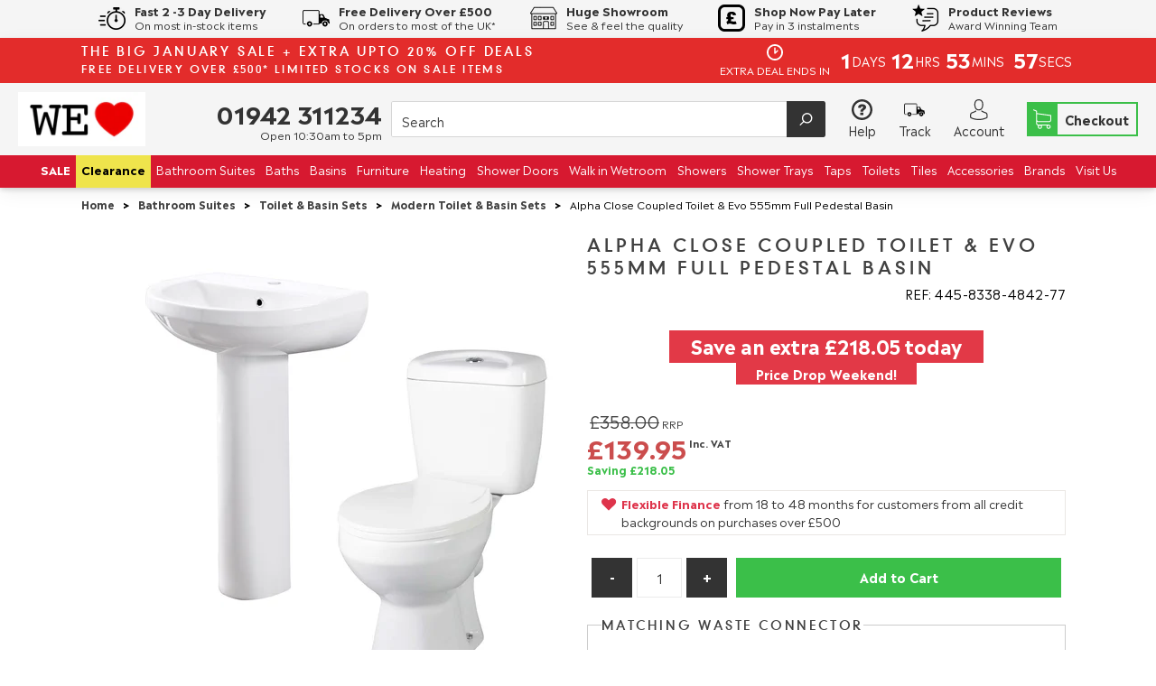

--- FILE ---
content_type: text/css
request_url: https://welove.co.uk/cdn/shop/t/10/assets/default-skin.css?v=172837355440814373851624037221
body_size: 1552
content:
/*! PhotoSwipe Default UI CSS by Dmitry Semenov | photoswipe.com | MIT license */.pswp{z-index:99999}.pswp__button{border-radius:50%;height:44px;width:44px;display:flex;align-items:center;justify-content:center;background-color:#ececec;background-repeat:no-repeat;background-size:50% 50%,auto;background-position:center center;position:relative;cursor:pointer;overflow:visible;-webkit-appearance:none;display:block;border:0;padding:0;margin:8px;float:right;opacity:.75;-webkit-transition:opacity .2s;transition:opacity .2s;-webkit-box-shadow:none;box-shadow:none}@media (max-width: 767px){.pswp__button{height:33px;width:33px;margin:4px}}.pswp__button:focus,.pswp__button:hover{opacity:1}.pswp__button:active{outline:none;opacity:.9}.pswp__button::-moz-focus-inner{padding:0;border:0}.pswp__ui--over-close .pswp__button--close{opacity:1}.pswp__button--close{background-image:url("data:image/svg+xml;utf8,<svg xmlns='http://www.w3.org/2000/svg' version='1.1' preserveAspectRatio='none' viewBox='0 0 122.878 122.88'><g><path d='M1.426,8.313c-1.901-1.901-1.901-4.984,0-6.886c1.901-1.902,4.984-1.902,6.886,0l53.127,53.127l53.127-53.127 c1.901-1.902,4.984-1.902,6.887,0c1.901,1.901,1.901,4.985,0,6.886L68.324,61.439l53.128,53.128c1.901,1.901,1.901,4.984,0,6.886 c-1.902,1.902-4.985,1.902-6.887,0L61.438,68.326L8.312,121.453c-1.901,1.902-4.984,1.902-6.886,0 c-1.901-1.901-1.901-4.984,0-6.886l53.127-53.128L1.426,8.313L1.426,8.313z'/></g></svg>")}.pswp__button--zoom{display:block;background-image:url("data:image/svg+xml;utf8,<svg xmlns='http://www.w3.org/2000/svg' version='1.1' preserveAspectRatio='none' viewBox='0 0 119.827 122.88'><g><path d='M78.693,87.06c-0.221-0.22-0.406-0.46-0.561-0.715c-8.213,6.447-18.564,10.292-29.814,10.292 c-13.343,0-25.423-5.408-34.167-14.152C5.408,73.74,0,61.661,0,48.318s5.408-25.422,14.152-34.166C22.896,5.408,34.976,0,48.319,0 C61.662,0,73.74,5.408,82.484,14.152s14.152,20.823,14.152,34.166c0,12.808-4.984,24.451-13.117,33.099 c0.148,0.108,0.291,0.229,0.424,0.363l34.787,34.737c1.457,1.449,1.463,3.807,0.014,5.265c-1.449,1.457-3.807,1.464-5.264,0.015 L78.693,87.06L78.693,87.06z M29.458,52.052c-2.062,0-3.733-1.671-3.733-3.733c0-2.062,1.672-3.733,3.733-3.733h15.126V29.459 c0-2.062,1.671-3.733,3.733-3.733c2.062,0,3.733,1.672,3.733,3.733v15.126h15.126c2.063,0,3.732,1.672,3.732,3.733 c0,2.062-1.67,3.733-3.732,3.733H52.051v15.126c0,2.062-1.671,3.733-3.733,3.733c-2.062,0-3.733-1.672-3.733-3.733V52.052H29.458 L29.458,52.052z M77.082,19.555c-7.361-7.361-17.53-11.914-28.763-11.914c-11.233,0-21.403,4.553-28.764,11.914 S7.641,37.085,7.641,48.318s4.553,21.403,11.914,28.764c7.361,7.361,17.531,11.914,28.764,11.914 c11.233,0,21.402-4.553,28.763-11.914c7.361-7.36,11.914-17.53,11.914-28.764S84.443,26.916,77.082,19.555L77.082,19.555z'/></g></svg>")}.pswp--zoom-allowed .pswp__button--zoom{display:block}.pswp--zoomed-in .pswp__button--zoom{background-image:url("data:image/svg+xml;utf8,<svg xmlns='http://www.w3.org/2000/svg' version='1.1' preserveAspectRatio='none' viewBox='0 0 119.827 122.88'><g><path d='M29.459,52.052c-2.062,0-3.734-1.671-3.734-3.733c0-2.062,1.672-3.733,3.734-3.733h37.719c2.063,0,3.732,1.672,3.732,3.733 c0,2.062-1.67,3.733-3.732,3.733H29.459L29.459,52.052z M48.318,0C61.66,0,73.74,5.408,82.484,14.152s14.152,20.824,14.152,34.166 c0,12.808-4.984,24.451-13.117,33.098c0.148,0.109,0.291,0.23,0.424,0.364l34.787,34.737c1.457,1.449,1.465,3.807,0.014,5.265 c-1.449,1.458-3.807,1.464-5.264,0.015L78.693,87.06c-0.221-0.22-0.408-0.46-0.561-0.715c-8.213,6.447-18.565,10.292-29.814,10.292 c-13.342,0-25.422-5.408-34.167-14.152C5.408,73.74,0,61.661,0,48.318c0-13.342,5.408-25.422,14.152-34.166 C22.896,5.408,34.976,0,48.318,0L48.318,0z M77.082,19.555C69.721,12.193,59.551,7.641,48.318,7.641 c-11.233,0-21.403,4.553-28.764,11.914c-7.361,7.36-11.914,17.53-11.914,28.764s4.553,21.403,11.914,28.764 c7.361,7.361,17.531,11.914,28.764,11.914c11.233,0,21.402-4.553,28.764-11.914c7.361-7.36,11.914-17.53,11.914-28.764 S84.443,26.915,77.082,19.555L77.082,19.555z'/></g></svg>")}.pswp--touch .pswp__button--arrow--left,.pswp--touch .pswp__button--arrow--right{visibility:hidden}.pswp__button--arrow--left,.pswp__button--arrow--right{background:none;top:50%;margin-top:-50px;width:70px;height:100px;position:absolute}.pswp__button--arrow--left{left:0}.pswp__button--arrow--right{right:0}.pswp__button--arrow--left:before,.pswp__button--arrow--right:before{content:"";border-radius:50%;display:flex;align-items:center;justify-content:center;background-color:#ececec;background-repeat:no-repeat;background-size:30% 50%,auto;background-position:56% 50%;top:35px;height:48px;width:48px;position:absolute}@media (max-width: 767px){.pswp__button--arrow--left:before,.pswp__button--arrow--right:before{height:33px;width:33px}}.pswp__button--arrow--left:before{left:6px;background-image:url("data:image/svg+xml;utf8,<svg xmlns='http://www.w3.org/2000/svg' version='1.1' preserveAspectRatio='none' viewBox='0 0 66.91 122.88'><g><path d='M1.95,111.2c-2.65,2.72-2.59,7.08,0.14,9.73c2.72,2.65,7.08,2.59,9.73-0.14L64.94,66l-4.93-4.79l4.95,4.8 c2.65-2.74,2.59-7.11-0.15-9.76c-0.08-0.08-0.16-0.15-0.24-0.22L11.81,2.09c-2.65-2.73-7-2.79-9.73-0.14 C-0.64,4.6-0.7,8.95,1.95,11.68l48.46,49.55L1.95,111.2L1.95,111.2L1.95,111.2z'/></g></svg>");-moz-transform:scaleX(-1);-o-transform:scaleX(-1);-webkit-transform:scaleX(-1);transform:scaleX(-1);filter:FlipH;-ms-filter:"FlipH"}.pswp__button--arrow--right:before{right:6px;background-image:url("data:image/svg+xml;utf8,<svg xmlns='http://www.w3.org/2000/svg' version='1.1' preserveAspectRatio='none' viewBox='0 0 66.91 122.88'><g><path d='M1.95,111.2c-2.65,2.72-2.59,7.08,0.14,9.73c2.72,2.65,7.08,2.59,9.73-0.14L64.94,66l-4.93-4.79l4.95,4.8 c2.65-2.74,2.59-7.11-0.15-9.76c-0.08-0.08-0.16-0.15-0.24-0.22L11.81,2.09c-2.65-2.73-7-2.79-9.73-0.14 C-0.64,4.6-0.7,8.95,1.95,11.68l48.46,49.55L1.95,111.2L1.95,111.2L1.95,111.2z'/></g></svg>")}.pswp__counter{position:absolute;left:0;top:0;height:44px;font-size:13px;line-height:44px;color:#fff;opacity:.75;padding:0 10px}.pswp__preloader{width:44px;height:44px;position:absolute;top:0;left:50%;margin-left:-22px;opacity:0;-webkit-transition:opacity .25s ease-out;transition:opacity .25s ease-out;will-change:opacity;direction:ltr}.pswp__preloader__icn{width:20px;height:20px;margin:12px}.pswp__preloader--active{opacity:1}.pswp__preloader--active .pswp__preloader__icn{background:url(preloader.gif) 0 0 no-repeat}.pswp--css_animation .pswp__preloader--active{opacity:1}.pswp--css_animation .pswp__preloader--active .pswp__preloader__icn{-webkit-animation:clockwise .5s linear infinite;animation:clockwise .5s linear infinite}.pswp--css_animation .pswp__preloader--active .pswp__preloader__donut{-webkit-animation:donut-rotate 1s cubic-bezier(.4,0,.22,1) infinite;animation:donut-rotate 1s cubic-bezier(.4,0,.22,1) infinite}.pswp--css_animation .pswp__preloader__icn{background:none;opacity:.75;width:14px;height:14px;position:absolute;left:15px;top:15px;margin:0}.pswp--css_animation .pswp__preloader__cut{position:relative;width:7px;height:14px;overflow:hidden}.pswp--css_animation .pswp__preloader__donut{-webkit-box-sizing:border-box;box-sizing:border-box;width:14px;height:14px;border:2px solid #FFF;border-radius:50%;border-left-color:transparent;border-bottom-color:transparent;position:absolute;top:0;left:0;background:none;margin:0}@media screen and (max-width: 1024px){.pswp__preloader{position:relative;left:auto;top:auto;margin:0;float:right}}@-webkit-keyframes clockwise{0%{-webkit-transform:rotate(0deg);transform:rotate(0)}to{-webkit-transform:rotate(360deg);transform:rotate(360deg)}}@keyframes clockwise{0%{-webkit-transform:rotate(0deg);transform:rotate(0)}to{-webkit-transform:rotate(360deg);transform:rotate(360deg)}}@-webkit-keyframes donut-rotate{0%{-webkit-transform:rotate(0);transform:rotate(0)}50%{-webkit-transform:rotate(-140deg);transform:rotate(-140deg)}to{-webkit-transform:rotate(0);transform:rotate(0)}}@keyframes donut-rotate{0%{-webkit-transform:rotate(0);transform:rotate(0)}50%{-webkit-transform:rotate(-140deg);transform:rotate(-140deg)}to{-webkit-transform:rotate(0);transform:rotate(0)}}.pswp__ui{-webkit-font-smoothing:auto;visibility:visible;opacity:1;z-index:100000}.pswp__top-bar{position:absolute;left:0;top:0;height:44px;width:100%}.pswp__caption,.pswp__top-bar,.pswp--has_mouse .pswp__button--arrow--left,.pswp--has_mouse .pswp__button--arrow--right{-webkit-backface-visibility:hidden;will-change:opacity;-webkit-transition:opacity 333ms cubic-bezier(.4,0,.22,1);transition:opacity 333ms cubic-bezier(.4,0,.22,1)}.pswp--has_mouse .pswp__button--arrow--left,.pswp--has_mouse .pswp__button--arrow--right{visibility:visible}.pswp__top-bar,.pswp__caption{background-color:#00000080}.pswp__ui--fit .pswp__top-bar,.pswp__ui--fit .pswp__caption{background-color:#0000004d}.pswp__ui--idle .pswp__top-bar,.pswp__ui--idle .pswp__button--arrow--left,.pswp__ui--idle .pswp__button--arrow--right{opacity:0}.pswp__ui--hidden .pswp__top-bar,.pswp__ui--hidden .pswp__caption,.pswp__ui--hidden .pswp__button--arrow--left,.pswp__ui--hidden .pswp__button--arrow--right{opacity:.001}.pswp__ui--one-slide .pswp__button--arrow--left,.pswp__ui--one-slide .pswp__button--arrow--right,.pswp__ui--one-slide .pswp__counter{display:none}.pswp__element--disabled{display:none!important}.pswp--minimal--dark .pswp__top-bar{background:none}
/*# sourceMappingURL=/cdn/shop/t/10/assets/default-skin.css.map?v=172837355440814373851624037221 */


--- FILE ---
content_type: text/css
request_url: https://cdn.boostcommerce.io/widget-integration/theme/customization/welovecouk.myshopify.com/vg0sxhMGmN/customization-1755270599905.css
body_size: 1143
content:
/*********************** Custom css for Boost AI Search & Discovery  ************************/
:root {
  --boostsd-product-item-margin-bottom: 10px;
  --boostsd-product-list-gap-desktop: 10px;
  --boostsd-product-list-gap-mobile: 8px;
  --boostsd-product-item-margin-bottom-mobile: 10px;
  --boostsd-product-price-gap:0;
  --boostsd-product-item-gap:10px;
}

.boost-sd-container {
    background-color: #F5F5F5;
}

.boost-sd__filter-option-title {
  font-weight: 700;
  margin: 0;
  line-height: 20px;
  font-size: 16px !important;
  text-transform: uppercase !important;
  font-family: DIN Neuzeit Grotesk, sans-serif;
  font-style: normal;
  color: #414141;
  letter-spacing: .2em;
}
.boost-sd-layout--has-filter-vertical.boost-sd-layout--has-vertical-style-default {
  padding-left: 20px;
  padding-right: 20px;
  margin-top: 0;
}

@media (max-width: 960px) {
  .boost-sd-layout--has-filter-vertical.boost-sd-layout--has-vertical-style-default {
    padding-left: 10px;
    padding-right: 10px;
  } 
}

.collection-items-header .collection-items-header-content-inner {
  margin-top: 15px;
  padding-bottom: 15px;
  border-bottom: 0;
}

.boost-sd__product-item-grid-view-layout {
  padding: 10px;
}

.boost-sd__product-item-grid-view-layout:hover {
  z-index: 1;
  box-shadow: 0 0 18px #adadad;
}

.boost-sd__format-currency {
  font-size: 21px;
  line-height: 1.25;
  letter-spacing: 0;
  text-transform: none;
  font-family: Madera, sans-serif;
  font-weight: 700;
}

.boost-sd__format-currency .is-sale-label {
  text-decoration: none;
  font-size: 11px;
  display: inline-block;
  padding-left: 3px;
  padding-right: 3px;
  font-weight: 400;
}

.boost-sd__format-currency--price-compare {
  text-decoration: none !important;
}

.boost-sd__format-currency--price-compare .boost-sd__format-currency {
  font-size: 19px;
  text-decoration: line-through !important;
}

.boost-sd__format-currency--price-compare .boost-sd__format-currency .rrp-label {
  text-decoration: none;
  font-size: 11px;
  display: inline-block;
  padding-left: 3px;
  padding-right: 3px;
  font-weight: 400;
}

.boost-sd__product-price--sale .has-voucher {
  text-decoration: line-through;
  font-size:19px;
}

.boost-sd__format-currency--price-voucher .boost-sd__format-currency {
  font-size: 21px;
  color: #cb4d4d;
}

.boost-sd__format-currency--price-voucher .boost-sd__format-currency .is-sale-label {
  color: #fff;
  background: #e32c2b;
}

@media (max-width: 960px) {
  .boost-sd__format-currency {
    font-size: 19px;
  }

  .boost-sd__format-currency--price-compare .boost-sd__format-currency {
    font-size: 17px;
  }

  .boost-sd__product-price--sale .has-voucher {
    font-size:17px;
  }
}

@media (max-width: 640px) {
  .boost-sd__format-currency {
    font-size: 18px;
  }

  .boost-sd__format-currency--price-compare .boost-sd__format-currency {
    font-size: 15px;
  }

  .boost-sd__product-price--sale .has-voucher {
    font-size:15px;
  }
}

.boost-sd__product-price-content .finance {
  font-size: 13px;
  font-weight: 400;
  color: #1515d5;
  margin-top: 16px;
  display: flex;
  justify-content: center;
}

.boost-sd__product-price-content .finance .finance-text {
  margin: 0 0 3px 3px;
}

@media (max-width: 960px) {
  .boost-sd__product-price-content .finance {
    font-size: 12px;
  }
}

@media (max-width: 640px) {
  .boost-sd__product-price-content .finance {
    font-size: 11px;
  }
}

.boost-sd__product-title {
  font-size: 1.4rem;
  line-height: 1.6;
  color: #414141;
  text-transform: capitalize;
  font-weight: 400;
  font-style: normal;
  letter-spacing: normal;
  height: 4.8em;
  display: flex;
  justify-content: center;
  flex-direction: column;
  margin-top: 5px;
  margin-bottom: 10px;
}

.boost-sd__product-title span{
    display: -webkit-box;
    -webkit-line-clamp: 3;
    -webkit-box-orient: vertical;
    overflow: hidden;
}

.boost-sd__product-info {
  display: block;
}

.boost-sd__product-info-wrapper .variable-options {
  display: flex;
  align-items: center;
  justify-content: center;
  color: #5a5a5a;
  font-style: italic;
  height: 1.6rem;
}
.boost-sd__product-info-wrapper .variable-options svg {
  height: 15px;
  width: 15px;
  fill-rule: evenodd;
  clip-rule: evenodd;
}

.boost-sd__product-info-wrapper .variable-options span:not(.desktop-only) {
  font-size: 12px;
  margin-left: 4px;
}

.boost-sd__product-image-row .image-overlay-message {
  position: absolute;
  bottom: 0;
  text-align: center;
  width: 100%;
  background-color: #0082b8cd;
  opacity: 90%;
}

.boost-sd__product-image-row .image-overlay-message.limited-stock {
  background-color: #e32c2b;
}

.boost-sd__product-image-row .image-overlay-message.extra-10-off {
  background-color: #e23947 !important;
}

.boost-sd__product-image-row .image-overlay-message h4 {
  margin: 1px 0 1px 0;
  color: #fff;
  font-size: 12px;
}

@media (max-width: 500px) {
  .boost-sd__product-image-row .image-overlay-message h4 {
    font-size: 10px;
  } 
}

.boost-sd__product-image-row .image-overlay-message.tiles-offer {
  background-color: #eee35d;
}
.boost-sd__product-image-row .image-overlay-message.tiles-offer h4 {
  color: #000;
  font-size: 14px;
}

@media (max-width: 960px) {
  .boost-sd__product-image-row .image-overlay-message.tiles-offer h4 {
    font-size: 13px;
  }
}


.boost-sd__product-image-row--top .image-overlay {
  position: absolute;
  top: 5px;
  right: 5px;
}

.boost-sd__product-image-row--top .image-overlay.bestbuy {
  top: 0;
  transform: rotate(4deg);
}

@media (max-width: 767px) {
  .boost-sd__product-image-row .image-overlay-message.tiles-offer h4 {
    font-size: 12px;
  }
  
  .boost-sd__product-image-row--top .image-overlay {
    position: absolute;
    top: 5px;
    right: 5px;
  }

  .boost-sd__product-image-row--top .image-overlay.bestbuy {
    width: 50px;
  }
}

@media (max-width: 575px) {
  .boost-sd__toolbar-top-mobile .boost-sd__sorting {
    padding-left: 0;
  }

  .boost-sd__toolbar-top-mobile .boost-sd__sorting-value {
    width: auto;
  }

  .boost-sd__toolbar-content {
    padding-top: 0;
  }
}

@media (max-width: 422px) {
  .boost-sd__toolbar-top-mobile .boost-sd__sorting {
    font-size: 12px;
  }

  .boost-sd__toolbar-top-mobile {
    font-size: 12px;
  }

  .boost-sd__toolbar-item--product-count {
    font-size: 12px;
  }
}

@media (max-width: 991px) {
  .boost-sd__toolbar-item--product-count {
    order: -1;
    text-align: right;
  }
}

/* SEARCH WIDGET */

.boost-sd__suggestion-queries-item-price .boost-sd__format-currency--price-compare {
  text-decoration: line-through !important;
}

.boost-sd__suggestion-queries-item-sku {
  font-size: 12px;
  font-style: italic;
}

.boost-sd__instant-search-results--mobile-style1.boost-sd__instant-search-results--product-type-grid .boost-sd__suggestion-queries-item-product--left:before {
  padding-top: 103%;
}

--- FILE ---
content_type: text/javascript
request_url: https://storage.googleapis.com/finmatch-p/scripts/nav.js
body_size: 17310
content:
// nav.js - Commit: 4ce5fb3 - Timestamp: 2026-01-14 09:25:45
// ════════════════════════════════════════════════════════════════════════════════════════
// 🧭 LENDER NAVIGATION MODAL - Multi-Option Selection Interface
// ════════════════════════════════════════════════════════════════════════════════════════
// Generated: July 31, 2025, 15:30

// 📋 QUICK NAVIGATION:
// • 📝 CALLBACK SYSTEM → Line 16  (Dynamic action registration)
// • 🚀 MAIN ENTRY → Line 27       (openLenderNav function)
// • 🔍 SCOPE VALIDATION → Line 33 (Finance state checking)
// • 🎨 MODAL RENDERING → Line 94  (Lender option generation)
// • 💳 MODAL OPTIONS → Line 104   (hasModal feature rendering)
// • 🧮 CALC OPTIONS → Line 176    (hasCalculator feature rendering)
// • 🚪 MODAL CONTROLS → Line 261  (Close & cleanup functions)

// 💡 PURPOSE: Shows when multiple finance options are available
//    Only appears when: Multiple lenders OR single lender with both modal + calculator
//    Handles: Feature-specific rendering based on lender capabilities

import { getLenderStyling } from './styles.js';
import { getLowestMonthlyRepaymentForLender, formatCurrency } from './finmatch-utils.js';

// ════════════════════════════════════════════════════════════════════════════════════════
// 📝 CALLBACK SYSTEM - Dynamic Action Registration
// ════════════════════════════════════════════════════════════════════════════════════════
// 💡 CONCEPT: Each lender/feature combination registers its launch function
//    Examples: "open humm modal", "open snap calc", "open iwoca modal"
//    Called by: finmatch-finance-app.js during setup

const callbacks = {};

export function registerLenderNavCallback(action, callback) {
    if (typeof callback !== 'function') {
        console.warn(`[WARNING] Invalid callback for action "${action}":`, callback);
        return;
    }
    callbacks[action] = callback;
    
    console.log(`[INFO] Registered callback for action: ${action}`);
}

// ════════════════════════════════════════════════════════════════════════════════════════
// 🚀 MAIN ENTRY POINT - Lender Navigation Modal Launcher
// ════════════════════════════════════════════════════════════════════════════════════════
// 💡 CALLED BY: finmatch-finance-app.js when multiple options are available
//    Receives: featuredLenders array with hasModal/hasCalculator flags
//    Decides: Whether to show navigation or direct launch single option

export function openLenderNav({
    featuredLenders = [],
    calculatorEnabled = false,
    loanAmount = 1000
}) {
    // ┌─────────────────────────────────────────────────────────────────────────────────┐
    // │ 🔍 SCOPE VALIDATION - Ensure Finance System is Active                          │
    // │ Only proceed if finmatch-finance-app.js has determined State 3 (full activation) │
    // └─────────────────────────────────────────────────────────────────────────────────┘
    if (window.financeScopeState?.state !== 3) {
        console.warn('[WARN] Finance nav skipped: No active scope.');
        return;
    }

    const triggerElement = document.activeElement;
    const merchantConfig = window.getMerchantConfig ? window.getMerchantConfig() : (window.merchantConfig || {});
    const rateCards = window.getRateCards ? window.getRateCards() : (window.rateCards || {});
    const debugMode = merchantConfig?.debugMode || false;


    // Check if there's only one lender and calculator is not enabled
    if (featuredLenders.length === 1 && !calculatorEnabled) {
        const lenderName = featuredLenders[0].lenderName || 'unknown';
        const modalCallback = callbacks[`open ${lenderName} modal`];
        
        if (modalCallback) {
            if (debugMode) console.log(`[DEBUG] Single lender case: Directly triggering modal for ${lenderName}`);
            modalCallback();
            return;
        } else {
            console.warn(`[WARNING] No modal callback defined for ${lenderName}`);
        }
    }

    // Proceed with lender nav for multiple lenders or calculator-enabled cases
    const existingNav = document.querySelector('.lender-nav');
    if (existingNav) existingNav.remove();

    const modal = document.createElement('div');
    modal.className = 'lender-nav';
    modal.setAttribute('role', 'dialog');
    modal.setAttribute('aria-modal', 'true');
    modal.setAttribute('aria-labelledby', 'financeOptionsTitle');

    const backdrop = document.createElement('div');
    backdrop.className = 'lender-nav-backdrop';
    backdrop.addEventListener('click', closeNav);

    const content = document.createElement('div');
    content.className = 'lender-nav-content';

    const header = document.createElement('div');
    header.className = 'lender-nav-header';

    const closeButton = document.createElement('button');
    closeButton.className = 'lender-nav-close';
    closeButton.setAttribute('aria-label', 'Close Lender Navigation');
    closeButton.innerHTML = '×';
    closeButton.addEventListener('click', closeNav);

    header.appendChild(closeButton);
    content.appendChild(header);

    const list = document.createElement('div');
    list.className = 'lender-nav-list';

    if (featuredLenders.length === 0 && !calculatorEnabled) {
        const noOptions = document.createElement('p');
        noOptions.innerText = 'No finance options available at this time.';
        list.appendChild(noOptions);
    }

    // ════════════════════════════════════════════════════════════════════════════════════════
    // 🎨 MODAL RENDERING - Dynamic Lender Option Generation
    // ════════════════════════════════════════════════════════════════════════════════════════
    // 💡 CONCEPT: Creates a professional modal with lender options
    //    Each lender gets logo, pricing, and appropriate action buttons
    //    Styling uses lender-specific colors and branding
    
    // ┌─────────────────────────────────────────────────────────────────────────────────┐
    // │ 💳 MODAL OPTIONS - Only for lenders with hasModal: true                        │
    // └─────────────────────────────────────────────────────────────────────────────────┘
    if (Array.isArray(featuredLenders)) {
        featuredLenders.forEach(lender => {
            const lenderName = typeof lender.lenderName === 'string' && lender.lenderName.trim() ? lender.lenderName : 'unknown';
            if (!lender.lenderName || typeof lender.lenderName !== 'string' || !lender.lenderName.trim()) {
                console.warn(`[WARNING] Invalid lender name, using fallback 'unknown':`, lender);
            }

            // 🔍 Feature Check: Only render modal option if this lender has modal enabled
            if (!lender.hasModal) {
                if (debugMode) console.log(`[DEBUG] Skipping modal option for ${lenderName} - hasModal: false`);
                return;
            }

            const { 'lender-small-logo': logoUrl, accentColor, hoverColor } = getLenderStyling(lenderName);

            const monthlyRepayment = getLowestMonthlyRepaymentForLender(
                lenderName,
                loanAmount,
                rateCards
            );
            const formattedMonthlyRepayment = formatCurrency(monthlyRepayment);

            const lenderConfig = merchantConfig.lenders.find(l => l.lenderName === lenderName) || {};
            const isBusinessFinanceLender = lenderName !== 'unknown' && ['aldermore', 'iwoca'].includes(lenderName.toLowerCase());
            const defaultLabelPrefix = isBusinessFinanceLender ? 'Business Finance from' : 'Finance from';
            const labelPrefix = lenderConfig.navLabelPrefix || defaultLabelPrefix;
            const labelSpan = document.createElement('span');
            labelSpan.className = 'lender-label-text';
            labelSpan.textContent = `${labelPrefix} ${formattedMonthlyRepayment}/month`;
            labelSpan.style.whiteSpace = 'nowrap';

            const row = document.createElement('button');
            row.className = 'lender-nav-item lender-option'; // Updated: July 31, 2025 - Renamed to lender-nav
            row.setAttribute('aria-label', `Select ${lenderName} Modal`);

            row.innerHTML = `
                <span class="lender-logo-cell">
                    <img 
                        src="${logoUrl}" 
                        alt="${lenderName} logo"
                        loading="eager"
                        onerror="this.onerror=null; this.src='https://storage.googleapis.com/finmatch-shared/images/default-logo.svg';"
                    />
                </span>
                <span class="lender-label-cell"></span>
                <span class="lender-arrow-cell">
                    <svg width="24" height="24" viewBox="0 0 24 24" xmlns="http://www.w3.org/2000/svg">
                        <circle cx="12" cy="12" r="10" fill="none" stroke="#333333" stroke-width="1"/>
                        <path d="M12 7.5V16.5" fill="none" stroke="#333333" stroke-width="2" stroke-linecap="round"/>
                        <path d="M7.5 12H16.5" fill="none" stroke="#333333" stroke-width="2" stroke-linecap="round"/>
                    </svg>
                </span>
            `;

            row.querySelector('.lender-label-cell').appendChild(labelSpan);

            row.style.setProperty('--arrow-color', accentColor);
            row.style.setProperty('--arrow-hover-color', hoverColor);

            row.addEventListener('click', () => {
                closeNav();
                const modalCallback = callbacks[`open ${lenderName} modal`];
                if (modalCallback) {
                    console.log(`[DEBUG] Triggering modal popup for ${lenderName}`);
                    modalCallback();
                } else {
                    console.warn(`[WARNING] No modal callback defined for ${lenderName}`);
                }
            });

            list.appendChild(row);
        });
    } else {
        console.error('featuredLenders should be an array');
    }

    // ┌─────────────────────────────────────────────────────────────────────────────────┐
    // │ 🧮 CALCULATOR OPTIONS - Only for lenders with hasCalculator: true              │
    // └─────────────────────────────────────────────────────────────────────────────────┘
    if (Array.isArray(featuredLenders)) {
        featuredLenders.forEach(lender => {
            const lenderName = typeof lender.lenderName === 'string' && lender.lenderName.trim() ? lender.lenderName : 'unknown';
            
            // 🔍 Feature Check: Only render calculator option if this lender has calculator enabled
            if (!lender.hasCalculator) {
                if (debugMode) console.log(`[DEBUG] Skipping calculator option for ${lenderName} - hasCalculator: false`);
                return;
            }
            const lenderConfig = merchantConfig.lenders.find(l => l.lenderName === lenderName) || {};
            const { 'lender-small-logo': logoUrl, accentColor, hoverColor } = getLenderStyling(lenderName);

            const monthlyRepayment = getLowestMonthlyRepaymentForLender(
                lenderName,
                loanAmount,
                rateCards
            );
            const formattedMonthlyRepayment = formatCurrency(monthlyRepayment);

            const isBusinessFinanceLender = lenderName !== 'unknown' && ['aldermore', 'iwoca'].includes(lenderName.toLowerCase());
            const defaultLabelPrefix = isBusinessFinanceLender ? 'Business Finance from' : 'Finance from';
            const labelPrefix = lenderConfig.navLabelPrefix || defaultLabelPrefix;
            const labelSpan = document.createElement('span');
            labelSpan.className = 'lender-label-text';
            labelSpan.textContent = `${labelPrefix} ${formattedMonthlyRepayment}/month (Calculator)`;
            labelSpan.style.whiteSpace = 'nowrap';

            const row = document.createElement('button');
            row.className = `lender-nav-item lender-option calculator-${lenderName}`; // Updated: July 31, 2025 - Renamed to lender-nav
            row.setAttribute('aria-label', `Select ${lenderName} Calculator`);

            row.innerHTML = `
                <span class="lender-logo-cell">
                    <img 
                        src="${logoUrl}" 
                        alt="${lenderName} logo"
                        loading="eager"
                        onerror="this.onerror=null; this.src='https://storage.googleapis.com/finmatch-shared/images/default-logo.svg';"
                    />
                </span>
                <span class="lender-label-cell"></span>
                <span class="lender-arrow-cell">
                    <svg width="24" height="24" viewBox="0 0 24 24" xmlns="http://www.w3.org/2000/svg">
                        <circle cx="12" cy="12" r="10" fill="none" stroke="#333333" stroke-width="1"/>
                        <path d="M12 7.5V16.5" fill="none" stroke="#333333" stroke-width="2" stroke-linecap="round"/>
                        <path d="M7.5 12H16.5" fill="none" stroke="#333333" stroke-width="2" stroke-linecap="round"/>
                    </svg>
                </span>
            `;

            row.querySelector('.lender-label-cell').appendChild(labelSpan);

            row.style.setProperty('--arrow-color', accentColor);
            row.style.setProperty('--arrow-hover-color', hoverColor);

            row.addEventListener('click', () => {
                closeNav();
                const calcCallback = callbacks[`open ${lenderName} calc`];
                if (calcCallback) {
                    console.log(`[DEBUG] Triggering calculator popup for ${lenderName}`);
                    calcCallback();
                } else {
                    console.warn(`[WARNING] No calculator callback defined for ${lenderName}`);
                }
            });

            list.appendChild(row);
        });
    }

    content.appendChild(list);
    modal.appendChild(backdrop);
    modal.appendChild(content);
    document.body.appendChild(modal);

    const scrollY = window.scrollY;
    document.body.style.overflow = 'hidden';
    document.body.style.position = 'fixed';
    document.body.style.width = '100%';
    document.body.style.top = `-${scrollY}px`;

    setTimeout(() => {
        closeButton.focus({ preventScroll: true });
    }, 0);

    // ════════════════════════════════════════════════════════════════════════════════════════
    // 🚪 MODAL CONTROLS - Close & Cleanup Functions
    // ════════════════════════════════════════════════════════════════════════════════════════
    // 💡 ACCESSIBILITY: Manages focus, scroll position, and proper modal cleanup
    //    Restores: Previous scroll position and focus state
    //    Prevents: Body scroll issues during modal display

    function closeNav() {
        const scrollY = parseInt(document.body.style.top || '0', 10) * -1;
        document.body.style.overflow = '';
        document.body.style.position = '';
        document.body.style.width = '';
        document.body.style.top = '';
        window.scrollTo(0, scrollY);
        modal.remove();
        if (triggerElement) triggerElement.focus({ preventScroll: true });
    }
}

--- FILE ---
content_type: text/javascript
request_url: https://storage.googleapis.com/finmatch-p/scripts/snap-modal.js
body_size: 15268
content:
// snap-modal.js - Commit: 4ce5fb3 - Timestamp: 2026-01-14 09:25:45
import * as utils from './finmatch-utils.js';
import * as Styles from './styles.js';

console.log("[INFO] Snap Modal script loaded.");

// Retrieve merchant configuration and rate cards from localStorage
const merchantConfig = JSON.parse(localStorage.getItem('finmatch_merchant_config')) || {};
const rateCards = JSON.parse(localStorage.getItem('finmatch_rate_cards')) || {};
const ecommercePlatform = merchantConfig.ecommerce_platform || 'Shopify';

// Variable to track readiness of the modal script
let snapModalReady = false;

// Load analytics dynamically
import('https://storage.googleapis.com/finmatch-shared/analytics/analytics.js')
  .then(module => {
    window.sendAnalyticsEvent = module.sendAnalyticsEvent;
  })
  .catch(error => console.error('[ERROR] Failed to load analytics.js:', error));

// Check if the script is ready
function isSnapModalReady() {
    return new Promise((resolve, reject) => {
        const startTime = Date.now();

        const checkIfReady = async () => {
            try {
                await utils.isUtilsReady();
                console.log('[INFO] Utils are ready.');

                if (snapModalReady) {
                    resolve();
                } else if (Date.now() - startTime >= 8000) {
                    console.error('[ERROR] Snap Modal readiness check timed out.');
                    reject(new Error('Modal readiness check timed out.'));
                } else {
                    setTimeout(checkIfReady, 100);
                }
            } catch (error) {
                console.error('[ERROR] Error while waiting for utils to be ready:', error);
                reject(error);
            }
        };

        checkIfReady();
    });
}

/**
 * Open the Snap Modal
 * @param {string} uniqueID - optional unique identifier
 * @param {number} price - total item price
 * @param {number} deposit - user-supplied deposit subtracted from price (not used in this version)
 */
function openSnapModal(uniqueID, price, deposit = 0) {
    let baseLoanAmount = Math.max(0, price);

    const snapLenderConfig = (merchantConfig.lenders || []).find(l => l.lenderName === 'snap');
    if (!snapLenderConfig) {
        console.warn('[WARNING] Snap lender config not found.');
        return;
    }

    const snapProducts = (snapLenderConfig.assigned_rate_card_products || [])
        .map(productID => {
            const product = rateCards[productID];
            if (product) return { ...product, id: productID };
            console.warn(`[WARNING] Snap product "${productID}" not found in rateCards.`);
            return null;
        })
        .filter(Boolean);

    if (!snapProducts.length) {
        console.warn('[WARNING] No valid Snap products found.');
        return;
    }

    snapProducts.sort((a, b) => {
        const aprA = parseFloat(a.apr) || 0;
        const aprB = parseFloat(b.apr) || 0;
        const diffApr = aprA - aprB;
        if (diffApr !== 0) return diffApr;
        const termA = parseInt(a.term, 10) || 1;
        const termB = parseInt(b.term, 10) || 1;
        const diffTerm = termA - termB;
        if (diffTerm !== 0) return diffTerm;
        const depositA = a.first_payment?.amount ? parseFloat(a.first_payment.amount.replace(/[^0-9.-]+/g, "")) || 0 : 0;
        const depositB = b.first_payment?.amount ? parseFloat(b.first_payment.amount.replace(/[^0-9.-]+/g, "")) || 0 : 0;
        return depositB - depositA; // Higher deposit first
    });

    // Apply snap-specific styling
    const lenderStyling = Styles.getLenderStyling('snap');
    Styles.applyLenderOverrideStyling(lenderStyling, document.body);

    // Create modal container
    const modal = document.createElement('div');
    modal.classList.add('custom-modal', 'visible', 'snap-modal');
    modal.id = 'snap-modal';

    // Build product dropdown options
    let dropdownHTML = '<select id="snapProductOptions" class="dropdown-select">';
    snapProducts.forEach((product, idx) => {
        const term = parseInt(product.term, 10) || 1;
        const aprValue = parseFloat(product.apr) || 0;
        const deposit = product.first_payment?.amount ? parseFloat(product.first_payment.amount.replace(/[^0-9.-]+/g, "")) || 0 : 0;
        const depositText = deposit ? `, £${deposit.toFixed(2)} deposit` : '';
        const formattedApr = aprValue === 0 ? "0% APR Interest Free Credit" : `${aprValue.toFixed(1)}% APR representative`;
        const displayText = `${term} months (${formattedApr}${depositText})`;
        dropdownHTML += `<option value="${idx}" data-display="${displayText}">${displayText}</option>`;
    });
    dropdownHTML += '</select>';

    const howToPayImageSrc = ecommercePlatform.toLowerCase() === 'woocommerce'
        ? 'https://storage.googleapis.com/finmatch-shared/images/snap/snap-how-to-pay.png'
        : 'https://storage.googleapis.com/finmatch-shared/images/snap/snap-how-to-pay.png';

    modal.innerHTML = `
    <style>
        /* Specific layout adjustments for description-text in Snap modal */
        .snap-modal .description-text {
            text-align: center;
            margin-top: -15px;
        }
        .snap-modal .section-heading-snap {
            font-family: var(--calculator-font-family, "Plus Jakarta Sans", sans-serif) !important;
            font-weight: 600;
            color: var(--lender-accent-color-2, #093968) !important;
        }
        .snap-modal .custom-modal-content {
            font-family: var(--calculator-font-family, "Plus Jakarta Sans", sans-serif) !important;
            font-weight: 400;
        }
        .snap-modal .custom-modal-close {
            font-family: var(--calculator-font-family, "Plus Jakarta Sans", sans-serif) !important;
        }
    </style>
        
        <div class="custom-modal-content">
            <span class="custom-modal-close">×</span>
            <div class="modal-header">
                <div class="header-icon">
                    <img src="${lenderStyling.logoUrl}" alt="Snap Logo" class="modal-logo">
                </div>
            </div>
            <div class="section-wrapper">
                <div class="header-icon">
                    <img src="https://storage.googleapis.com/finmatch-shared/images/snap/calendar.svg" alt="Calendar Icon" class="section-icon">
                </div>
                <div class="header-title">
                    <h2 class="section-heading-snap">Select Payment Option</h2>
                </div>
                <div class="dropdown-container">
                    ${dropdownHTML}
                </div>
            </div>

            <!-- Consolidated Representative Example Table -->
            <div class="rep-table-container">
                <table class="repayment-table">
                    <tr>
                        <td class="label">Deposit:</td>
                        <td class="value" id="snapDepositField">--</td>
                    </tr>
                    <tr>
                        <td class="label">Then <span id="numberMonthlyPayments">--</span> monthly instalments of:</td>
                        <td class="value" id="monthlyRepayment">--</td>
                    </tr>
                    <tr>
                        <td class="label">Cost for credit:</td>
                        <td class="value" id="totalInterestPayable">--</td>
                    </tr>
                    <tr>
                        <td class="label">Total amount payable:</td>
                        <td class="value" id="totalRepayable">--</td>
                    </tr>
                </table>
            </div>

                <!-- Finance example note -->
            
                <div class="terms-and-conditions" style="text-align: center;">
                    <p id="financeExampleText"></p>
                </div>
            

            <!-- Paying at Checkout section -->
            <div class="section-wrapper">
                <div class="header-icon">
                    <img src="https://storage.googleapis.com/finmatch-shared/images/snap/cart.svg" alt="Cart Icon" class="section-icon">
                </div>
                <div class="header-title">
                    <h2 class="section-heading-snap">Paying at Checkout</h2>
                </div>
                <div>
                    <img src="${howToPayImageSrc}" alt="How to Apply" class="image-responsive">
                </div>
                <ul class="terms-list snap-bullets">
                    <li>
                        ${Styles.getLenderBulletSVG('snap', 1)}
                        <span class="bullet-text">Add item(s) to your shopping cart.</span>
                    </li>
                    <li>
                        ${Styles.getLenderBulletSVG('snap', 2)}
                        <span class="bullet-text">At checkout select "Apply for Snap Finance".</span>
                    </li>
                    <li>
                        ${Styles.getLenderBulletSVG('snap', 3)}
                        <span class="bullet-text">Fill out a short form to check your eligibility and get a personalised offer. We use a soft search so it won't impact your credit score.</span>
                    </li>
                    <li>
                        ${Styles.getLenderBulletSVG('snap', 4)}
                        <span class="bullet-text">Complete your order online.</span>
                    </li>
                </ul>
            </div>

            <!-- Terms and conditions -->
            <div class="section-wrapper">
                <div class="terms-and-conditions">
                    <p>Please review eligibility requirements before applying. Credit is subject to age, status and affordability. Borrowing more than you can afford or paying late may affect your financial status and ability to obtain credit. Click <a href="https://snapfinance.co.uk/" target="_blank">here</a> for more information on Snap Finance.</p>
                </div>
            </div>

            <div>
                <img src="https://storage.googleapis.com/finmatch-shared/images/finmatch/FinMatch_Branding_Finance_Calculator.png" alt="FinMatch Logo" class="finmatch-logo-in-modal">
            </div>
        </div>
    `;

    // Append additional style for the modal
    const styleTag = document.createElement('style');
    styleTag.textContent = `
        .custom-modal.snap-modal .section-heading-snap {
            color: ${lenderStyling.accentColor2} !important;
        }
    `;
    document.head.appendChild(styleTag);

    // Record the time the modal opens
    const openTime = Date.now();

    // Emit modal_open event
    window.sendAnalyticsEvent('modal_open', {
        lender: 'snap',
        price: baseLoanAmount
    });

    document.body.appendChild(modal);

    modal.addEventListener('click', (evt) => evt.stopPropagation());

    const closeModal = modal.querySelector('.custom-modal-close');
    closeModal.onclick = () => {
        // Calculate duration and emit modal_time event
        const duration = Date.now() - openTime;
        window.sendAnalyticsEvent('modal_time', {
            lender: 'snap',
            modalTimeMs: duration,
            price: baseLoanAmount
        });

        modal.classList.remove('visible');
        modal.remove();
    };

    const dropdown = modal.querySelector('#snapProductOptions');
    let isInitialChange = true; // Flag to skip programmatic change
    dropdown.addEventListener('change', function() {
        const product = snapProducts[this.value];
        if (!product) return;

        // Skip emitting dropdown_select for the initial programmatic change
        if (!isInitialChange) {
            const selectedOption = this.options[this.selectedIndex].getAttribute('data-display');
            window.sendAnalyticsEvent('dropdown_select', {
                lender: 'snap',
                selectedOption: selectedOption, // e.g., "18 months (29.9% APR representative, £50.00 deposit)"
                price: baseLoanAmount
            });
        }
        isInitialChange = false;

        const apr = parseFloat(product.apr) || 0;
        const term = parseInt(product.term, 10) || 1;
        const rateFactor = parseFloat(product.rate_factor) || 0;

        let deposit = 0;
        let loanAmount = baseLoanAmount;
        let monthlyInstalment, totalRepayment, totalInterest, actualTerm = term;
        let firstPaymentType = 'instalment';

        if (apr === 0) {
            // Interest-free: deposit is 1/12 of purchase amount
            deposit = baseLoanAmount / 12;
            loanAmount = baseLoanAmount - deposit;
            actualTerm = 11; // 11 monthly payments after deposit
            monthlyInstalment = utils.calculateInterestFreeMonthlyPayment(loanAmount, actualTerm);
            totalRepayment = utils.calculateClassicTotalRepayment(monthlyInstalment, actualTerm, 0, baseLoanAmount);
            totalInterest = utils.calculateTotalInterestPayable(baseLoanAmount, totalRepayment, 0);
            firstPaymentType = 'deposit'; // Explicitly set for interest-free
        } else {
            // Interest-bearing
            const firstPayment = product.first_payment || {};
            firstPaymentType = (firstPayment.type || 'instalment').toLowerCase();
            if (firstPaymentType === 'lender deposit') {
                deposit = parseFloat(firstPayment.amount.replace(/[^0-9.-]+/g, "")) || 0;
                loanAmount = baseLoanAmount - deposit; // Reduce principal by deposit
            }
            monthlyInstalment = utils.calculateSnapInterestBearingMonthlyPayment(loanAmount, rateFactor, term);
            totalRepayment = utils.calculateClassicTotalRepayment(monthlyInstalment, term, rateFactor, loanAmount);
            totalInterest = utils.calculateTotalInterestPayable(loanAmount, totalRepayment, rateFactor);
            totalRepayment += deposit; // Include deposit in total payable
        }

        const financeExampleText = apr === 0 
            ? "Finance example. APR = 0%." 
            : `The finance example above is ${utils.formatPercentage(apr)} representative APR. Your actual rate will vary based on your circumstances.`;

        updateModalValues(
            firstPaymentType,
            deposit,
            monthlyInstalment,
            totalInterest,
            totalRepayment,
            apr.toFixed(2),
            actualTerm
        );
    });

    // Trigger initial change event to display default values
    dropdown.dispatchEvent(new Event('change'));

    function updateModalValues(firstPaymentType, depositNum, monthlyInst, totalInterest, totalRepayment, productApr, term) {
        if (firstPaymentType === 'lender deposit' && depositNum > 0) {
            updateElementText('#snapDepositField', utils.formatCurrency(depositNum));
        } else {
            updateElementText('#snapDepositField', '--');
        }

        updateElementText('#numberMonthlyPayments', `${term}`);
        updateElementText('#monthlyRepayment', utils.formatCurrency(monthlyInst));
        updateElementText('#totalInterestPayable', utils.formatCurrency(totalInterest));
        updateElementText('#totalRepayable', utils.formatCurrency(totalRepayment));

        let financeExampleText = parseFloat(productApr) === 0
            ? "Finance example. APR = 0%."
            : `The finance example above is ${utils.formatPercentage(parseFloat(productApr))} representative APR. Your actual rate will vary based on your circumstances.`;
        updateElementHTML('#financeExampleText', financeExampleText);
    }

    function updateElementText(selector, text) {
        const el = modal.querySelector(selector);
        if (el) el.innerText = text;
    }

    function updateElementHTML(selector, html) {
        const el = modal.querySelector(selector);
        if (el) el.innerHTML = html;
    }

    snapModalReady = true;
}

export { openSnapModal, isSnapModalReady };

--- FILE ---
content_type: text/javascript
request_url: https://storage.googleapis.com/finmatch-p/scripts/finance-calculator.js
body_size: 9967
content:
// finance-calculator.js - Commit: 4ce5fb3 - Timestamp: 2026-01-14 09:25:45
// Updated: March 17, 2025 - Aligned with Humm modal, supports user deposit input
import {
    isUtilsReady,
    getEligibleProducts,
    calculateUpfrontInstalment,
    calculateMonthlyPaymentWithUpfrontUsingFullTermRateFactorOnTotalAmount,
    calculateTotalRepaymentWithUpfront,
    calculateTotalInterestPayable,
    formatCurrency
} from './finmatch-utils.js';

console.log("[INFO] Finance calculator script loaded.");

let calculatorReady = false;

function isCalculatorReady() {
    return new Promise((resolve, reject) => {
        const startTime = Date.now();
        const checkIfReady = async () => {
            try {
                await isUtilsReady();
                console.log('[INFO] Utils are ready.');
                if (calculatorReady) {
                    resolve();
                } else if (Date.now() - startTime >= 8000) {
                    console.error('[ERROR] Calculator readiness check timed out.');
                    reject(new Error('Calculator readiness check timed out.'));
                } else {
                    setTimeout(checkIfReady, 100);
                }
            } catch (error) {
                console.error('[ERROR] Error while waiting for utils:', error);
                reject(error);
            }
        };
        checkIfReady();
    });
}

function openFinanceCalculator(price, uniqueID) {
    const merchantConfig = JSON.parse(localStorage.getItem('finmatch_merchant_config')) || {};
    const rateCards = JSON.parse(localStorage.getItem('finmatch_rate_cards')) || {};
    const applyFinanceUrl = merchantConfig.lenders?.find(l => l.lenderName === 'humm')?.applyFinanceUrl || "#";

    const hummLenderConfig = merchantConfig.lenders?.find(lender => lender.lenderName === 'humm');
    if (!hummLenderConfig) {
        console.warn('[WARNING] No configuration found for lender "humm".');
        return;
    }

    const calculator = document.createElement('div');
    calculator.className = 'custom-modal calculator-modal visible';

    let financeDropdownHTML = '<select id="financeOptions" class="dropdown-select"></select>';
    let depositDropdownHTML = `<select id="depositOptions" class="dropdown-select"><option value="0">Select Optional Deposit...</option>`;
    for (let i = 10; i <= 50; i += 10) {
        const depositAmount = price * (i / 100);
        depositDropdownHTML += `<option value="${i}" class="deposit-option">${i}% - ${formatCurrency(depositAmount)}</option>`;
    }
    depositDropdownHTML += '</select>';

    calculator.innerHTML = `
        <div class="custom-modal-content">
            <span class="custom-modal-close">×</span>
            <div class="modal-header">
                <div class="header-icon">
                    <img src="https://storage.googleapis.com/finmatch-shared/images/humm/hummBNPL_logo_2021.svg" alt="Humm Logo" class="modal-logo">
                </div>
            </div>
            <div class="section-wrapper">
                ${financeDropdownHTML}
            </div>
            <div class="section-wrapper">
                ${depositDropdownHTML}
            </div>
            <div class="rep-example-container">
                <div class="finance-detail">
                    <div class="detail-label">Loan Amount</div>
                    <div class="detail-value" id="loanAmount">${formatCurrency(price)}</div>
                </div>
            </div>
            <div class="rep-example-container">
                <div class="finance-detail">
                    <div class="detail-label">Upfront instalment</div>
                    <div class="detail-value" id="upfrontPayment">--</div>
                </div>
            </div>
            <div class="rep-example-container">
                <div class="finance-detail">
                    <div class="detail-label">Then <span id="numberMonthlyPayments">--</span> monthly instalments of</div>
                    <div class="detail-value" id="monthlyRepayment">--</div>
                </div>
            </div>
            <div class="rep-example-container">
                <div class="finance-detail">
                    <div class="detail-label">Total cost for credit</div>
                    <div class="detail-value" id="totalInterestPayable">--</div>
                </div>
            </div>
            <div class="rep-example-container">
                <div class="finance-detail">
                    <div class="detail-label">Total amount payable <span class="description-text">(excluding deposit)</span></div>
                    <div class="detail-value" id="totalRepayable">--</div>
                </div>
            </div>
            <button class="modal-cta-button" onclick="window.open('${applyFinanceUrl}', '_blank', 'noopener,noreferrer')">APPLY FOR FINANCE</button>
            <img src="https://storage.googleapis.com/finmatch-shared/images/finmatch/FinMatch_Branding_Finance_Calculator.png" alt="FinMatch Logo" class="finmatch-logo-in-modal">
        </div>
    `;

    document.body.appendChild(calculator);

    const closeCalculator = calculator.querySelector('.custom-modal-close');
    closeCalculator.onclick = () => {
        calculator.classList.remove('visible');
        calculator.remove();
    };

    const depositDropdown = calculator.querySelector('#depositOptions');
    const financeDropdown = calculator.querySelector('#financeOptions');
    let selectedDeposit = 0;

    function updateFinanceOptionsDropdown(loanAmount) {
        const eligibleProducts = getEligibleProducts(loanAmount, rateCards, merchantConfig)
            .filter(product => hummLenderConfig.assigned_rate_card_products.includes(product.id));

        console.groupCollapsed(`[DEBUG] Humm Eligibility Check for Loan Amount: ${formatCurrency(loanAmount)}`);
        console.table(eligibleProducts.map((p, i) => ({
            'Index': i,
            'Product ID': p.id,
            'Term': p.term,
            'APR': p.apr,
            'Min Amount': p.min_amount,
            'Max Amount': p.max_amount
        })));
        console.groupEnd();

        eligibleProducts.sort((a, b) => {
            const aprDifference = parseFloat(a.apr || 0) - parseFloat(b.apr || 0);
            return aprDifference === 0 ? a.term - b.term : aprDifference;
        });

        let optionsHTML = '';
        eligibleProducts.forEach((product, index) => {
            const term = parseInt(product.term, 10);
            const apr = product.apr ? `${product.apr}` : 'N/A';
            optionsHTML += `<option value="${index}">Pay in ${term} months (${apr} APR)</option>`;
        });

        financeDropdown.innerHTML = optionsHTML || '<option value="">No finance options available</option>';
        financeDropdown.eligibleProducts = eligibleProducts;

        financeDropdown.dispatchEvent(new Event('change'));
    }

    function filterDepositOptions(selectedProduct) {
        const minLoanAmount = parseFloat(selectedProduct.min_amount.replace(/[^0-9.]/g, ''));
        let eligibleOptionFound = false;

        [...depositDropdown.options].forEach((option, index) => {
            if (index === 0) return; // Skip placeholder
            const depositPercent = parseFloat(option.value);
            const loanAmount = price - (price * (depositPercent / 100));
            if (loanAmount >= minLoanAmount) {
                option.disabled = false;
                option.style.color = '';
                eligibleOptionFound = true;
            } else {
                option.disabled = true;
                option.style.color = 'grey';
            }
        });

        depositDropdown.options[0].text = eligibleOptionFound ? "Select Optional Deposit..." : "No deposit option available";
        if (!eligibleOptionFound) depositDropdown.selectedIndex = 0;
    }

    function updateFinanceDetails() {
        const selectedProductIndex = financeDropdown.value;
        const eligibleProducts = financeDropdown.eligibleProducts;

        if (!eligibleProducts?.length || selectedProductIndex === "") {
            calculator.querySelector('#loanAmount').innerText = '--';
            calculator.querySelector('#upfrontPayment').innerText = '--';
            calculator.querySelector('#numberMonthlyPayments').innerText = '--';
            calculator.querySelector('#monthlyRepayment').innerText = '--';
            calculator.querySelector('#totalInterestPayable').innerText = '--';
            calculator.querySelector('#totalRepayable').innerText = '--';
            return;
        }

        const selectedProduct = eligibleProducts[selectedProductIndex];
        filterDepositOptions(selectedProduct);

        const depositAmount = price * (selectedDeposit / 100);
        const loanAmount = price - depositAmount;
        const rateFactor = parseFloat(selectedProduct.rate_factor);
        const upfrontInstalmentFactor = parseFloat(selectedProduct.upfront_instalment_factor);
        const term = parseInt(selectedProduct.term, 10);

        const upfrontInstalment = calculateUpfrontInstalment(loanAmount, upfrontInstalmentFactor);
        const monthlyInstalment = calculateMonthlyPaymentWithUpfrontUsingFullTermRateFactorOnTotalAmount(loanAmount, upfrontInstalment, rateFactor, term);
        const totalRepaymentAmount = calculateTotalRepaymentWithUpfront(upfrontInstalment, monthlyInstalment, term, rateFactor, loanAmount);
        const totalInterestPayable = calculateTotalInterestPayable(loanAmount, totalRepaymentAmount, rateFactor);

        calculator.querySelector('#loanAmount').innerText = formatCurrency(loanAmount);
        calculator.querySelector('#upfrontPayment').innerText = formatCurrency(upfrontInstalment);
        calculator.querySelector('#numberMonthlyPayments').innerText = `${term - 1}`;
        calculator.querySelector('#monthlyRepayment').innerText = formatCurrency(monthlyInstalment);
        calculator.querySelector('#totalInterestPayable').innerText = formatCurrency(totalInterestPayable);
        calculator.querySelector('#totalRepayable').innerText = formatCurrency(totalRepaymentAmount);
    }

    depositDropdown.addEventListener('change', function () {
        selectedDeposit = parseInt(this.value) || 0;
        const loanAmount = price - (price * (selectedDeposit / 100));
        updateFinanceOptionsDropdown(loanAmount);
    });

    financeDropdown.addEventListener('change', updateFinanceDetails);

    const initialLoanAmount = price - (price * (selectedDeposit / 100));
    updateFinanceOptionsDropdown(initialLoanAmount);

    calculatorReady = true;
}

export { openFinanceCalculator, isCalculatorReady };

--- FILE ---
content_type: text/javascript
request_url: https://storage.googleapis.com/finmatch-p/scripts/page-detect.js
body_size: 33325
content:
// page-detect.js - Commit: 4ce5fb3 - Timestamp: 2026-01-14 09:25:45
// page-detect-06 Aug 2025 01:11

let pageDetectReady = false;
export let detectedPageType = 'unknown'; // Exported directly
let lastUrl = null;
let lastClassesHash = null;
let lastDetectedPageType = null;
let pageChangeListeners = [];

// Debug helpers - expose critical functions to global scope for browser console debugging
window.finmatchPageDetectDebug = {
    getDetectedPageType: () => detectedPageType,
    isReady: () => pageDetectReady,
    getCurrentUrl: () => window.location.pathname,
    getConfigs: () => {
        const merchantConfig = JSON.parse(localStorage.getItem('finmatch_merchant_config') || '{}');
        const ecomConfig = JSON.parse(localStorage.getItem('finmatch_ecom_configs') || '{}');
        return { merchantConfig, ecomConfig };
    },
    testPatterns: (testUrl = window.location.pathname) => {
        const { merchantConfig, ecomConfig } = window.finmatchPageDetectDebug.getConfigs();
        return determinePageType(merchantConfig, ecomConfig);
    },
    runDiagnostics: () => {
        console.log('🔍 PAGE DETECTION DIAGNOSTICS');
        const { merchantConfig, ecomConfig } = window.finmatchPageDetectDebug.getConfigs();
        console.log('Current URL:', window.location.pathname);
        console.log('Detected Type:', detectedPageType);
        console.log('Is Ready:', pageDetectReady);
        console.log('Platform:', merchantConfig?.ecommerce_platform);
        console.log('Merchant Patterns:', merchantConfig?.pageDetectSettings);
        console.log('Platform Patterns:', ecomConfig?.platformSpecificSettings?.[merchantConfig?.ecommerce_platform]?.pageDetectSettings);
        return window.finmatchPageDetectDebug.testPatterns();
    }
};

// Event system for page changes
function emitPageChange(eventData) {
    pageChangeListeners.forEach(listener => {
        try {
            listener(eventData);
        } catch (error) {
            console.error('[PAGE-DETECT] ❌ Event listener error:', error);
        }
    });
}

export function onPageChange(callback) {
    pageChangeListeners.push(callback);
    console.log(`[PAGE-DETECT] 🔔 Page change listener registered (${pageChangeListeners.length} total)`);
}

export function offPageChange(callback) {
    const index = pageChangeListeners.indexOf(callback);
    if (index > -1) {
        pageChangeListeners.splice(index, 1);
        console.log(`[PAGE-DETECT] 🔕 Page change listener removed (${pageChangeListeners.length} remaining)`);
    }
}

// Define core page types that can be detected
const corePageTypes = ['product', 'collection', 'cart', 'home', 'checkout', 'finance'];

// ───────────────────────────────────────────────────────────────────────────────
// TIER A: Authoritative / platform-native detection (fast path, high confidence)
// ───────────────────────────────────────────────────────────────────────────────

function mapShopifyPageTypeToCore(pt) {
    if (!pt) return null;
    const t = String(pt).toLowerCase();
    if (t === 'index' || t === 'home' || t === 'page-index') return 'home';
    if (t.includes('product')) return 'product';
    if (t.includes('collection') || t === 'search') return 'collection';
    if (t.includes('cart')) return 'cart';
    if (t.includes('checkout')) return 'checkout';
    return null;
}

function getBodyClassList() {
    try { return Array.from(document.body.classList || []); } catch { return []; }
}

function detectViaShopifyAuthoritative(signals) {
    // 1) Official Shopify theme pageType when available
    const pt = window.Shopify?.theme?.pageType;
    const mapped = mapShopifyPageTypeToCore(pt);
    if (mapped) {
        signals.push(`shopify.theme.pageType:${pt}`);
        return mapped;
    }

    // 2) Common Shopify template classes on <body>
    const bodyClasses = getBodyClassList();
    const classMap = [
        {cls: 'template-product', type: 'product'},
        {cls: 'template-collection', type: 'collection'},
        {cls: 'template-cart', type: 'cart'},
        {cls: 'template-index', type: 'home'},
        {cls: 'template-list-collections', type: 'collection'},
        {cls: 'template-search', type: 'collection'},
        {cls: 'template-checkout', type: 'checkout'}
    ];
    for (const {cls, type} of classMap) {
        if (bodyClasses.includes(cls)) {
            signals.push(`body.${cls}`);
            return type;
        }
    }

    // 3) Data attributes sometimes present
    const t = document.documentElement.getAttribute('data-template') || document.body.getAttribute('data-template');
    const mappedData = mapShopifyPageTypeToCore(t);
    if (mappedData) {
        signals.push(`data-template:${t}`);
        return mappedData;
    }

    return null;
}

function detectViaWooAuthoritative(signals) {
    const body = getBodyClassList();
    // WooCommerce reliably sets body classes
    const pairs = [
        {has: ['single-product'], type: 'product'},
        {has: ['woocommerce-cart'], type: 'cart'},
        {has: ['woocommerce-checkout'], type: 'checkout'},
        {has: ['archive', 'archive-product', 'woocommerce-shop', 'tax-product_cat'], type: 'collection'},
        {has: ['home', 'blog', 'front-page'], type: 'home'}
    ];
    for (const p of pairs) {
        if (p.has.every(c => body.includes(c)) || p.has.some(c => body.includes(c))) {
            signals.push(`body.${p.has.join('+')}`);
            return p.type;
        }
    }
    // Globals sometimes present
    if (typeof window.wc_add_to_cart_params === 'object') {
        signals.push('wc_add_to_cart_params');
        // Not strictly authoritative for a specific page type; leave null to allow Tier B
    }
    return null;
}

function detectViaMagentoAuthoritative(signals) {
    const body = getBodyClassList();
    const map = [
        {cls: 'catalog-product-view', type: 'product'},
        {cls: 'catalog-category-view', type: 'collection'},
        {cls: 'checkout-cart-index', type: 'cart'},
        {cls: 'checkout-index-index', type: 'checkout'},
        {cls: 'cms-index-index', type: 'home'}
    ];
    for (const {cls, type} of map) {
        if (body.includes(cls)) {
            signals.push(`body.${cls}`);
            return type;
        }
    }
    // Some Magento builds expose a global checkout object
    if (window.checkout) {
        signals.push('window.checkout');
    }
    return null;
}

// Normalize platform name to handle case variations
function normalizePlatformName(platform) {
    if (!platform) return 'unknown';
    const normalized = String(platform).toLowerCase().trim();
    // Map common variations to standard names
    const platformMap = {
        'shopify': 'Shopify',
        'woocommerce': 'WooCommerce', 
        'woo': 'WooCommerce',
        'woo-commerce': 'WooCommerce',
        'magento': 'Magento',
        'magento2': 'Magento',
        'magento 2': 'Magento'
    };
    return platformMap[normalized] || platform; // Return original if no mapping found
}

function detectViaPlatformAuthoritative(ecommercePlatform, signals) {
    try {
        const normalizedPlatform = normalizePlatformName(ecommercePlatform);
        console.log(`[TIER-A] Platform normalization: "${ecommercePlatform}" → "${normalizedPlatform}"`);
        
        switch (normalizedPlatform) {
            case 'Shopify': return detectViaShopifyAuthoritative(signals);
            case 'WooCommerce': return detectViaWooAuthoritative(signals);
            case 'Magento': return detectViaMagentoAuthoritative(signals);
            default: 
                console.warn(`[TIER-A] Unsupported platform: "${normalizedPlatform}" (original: "${ecommercePlatform}")`);
                return null;
        }
    } catch (e) {
        console.warn('[TIER-A] Authoritative detection failed:', e);
        return null;
    }
}

function loadConfigurations() {
    console.log('[INFO] Loading configurations for page detection...');
    try {
        const merchantConfig = (typeof window.getMerchantConfig === 'function')
            ? (window.getMerchantConfig() || {})
            : JSON.parse(localStorage.getItem('finmatch_merchant_config') || '{}');

        const ecomConfig = (typeof window.getEcomConfig === 'function')
            ? (window.getEcomConfig() || {})
            : (JSON.parse(localStorage.getItem('finmatch_ecom_configs') || '{}') || {});

        console.log('[INFO] Configurations retrieved:', { 
            merchantConfig: merchantConfig?.merchantID ? `loaded (${merchantConfig.merchantID})` : 'not found',
            ecomConfig: Object.keys(ecomConfig).length > 0 ? 'loaded' : 'not found'
        });
        return { merchantConfig, ecomConfig };
    } catch (error) {
        console.error('[ERROR] Failed to load configurations:', error);
        return { merchantConfig: {}, ecomConfig: {} };
    }
}

/**
 * Check URL and class patterns for a given source and type
 */
function checkPatterns(source, pageDetectSettings, currentUrl, currentClasses, logTable) {
    if (!pageDetectSettings) {
        console.log(`[INFO] No pageDetectSettings provided for ${source}. Skipping...`);
        return null;
    }

    for (const pageType of corePageTypes) {
        const urlPatterns = pageDetectSettings[`${pageType}PagePatterns`] || [];
        const classPatterns = pageDetectSettings[`${pageType}ClassPatterns`] || [];

        const urlMatch = urlPatterns.some(pattern => matchesUrlPattern([pattern], currentUrl));
        const classMatch = classPatterns.some(pattern => matchesClassPattern([pattern], currentClasses));

        urlPatterns.forEach(pattern => {
            const isMatched = matchesUrlPattern([pattern], currentUrl);
            logPatterns(source, pageType, 'URL', pattern, isMatched, logTable);
            // Enhanced debugging for pattern matching
            if (isMatched) {
                console.log(`[DEBUG] ✅ URL Pattern MATCHED: "${pattern}" for ${pageType} (URL: ${currentUrl})`);
            } else {
                console.log(`[DEBUG] ❌ URL Pattern failed: "${pattern}" for ${pageType} (URL: ${currentUrl})`);
            }
        });

        classPatterns.forEach(pattern => {
            const isMatched = matchesClassPattern([pattern], currentClasses);
            logPatterns(source, pageType, 'Class', pattern, isMatched, logTable);
            if (isMatched) {
                console.log(`[DEBUG] ✅ Class Pattern MATCHED: "${pattern}" for ${pageType}`);
            }
        });

        if (urlMatch || classMatch) {
            console.log(`[INFO] Page type detected: ${pageType} (Source: ${source})`);
            return pageType;
        }
    }

    return null;
}

/**
 * Hash function for class list to detect changes
 */
function hashClasses(classes) {
    return classes.sort().join('|').hashCode();
}

String.prototype.hashCode = function() {
    let hash = 0;
    for (let i = 0; i < this.length; i++) {
        const char = this.charCodeAt(i);
        hash = ((hash << 5) - hash) + char;
        hash = hash & hash; // Convert to 32bit integer
    }
    return hash;
};

/**
 * Check if context (URL or classes) has changed
 */
function hasContextChanged(currentUrl, currentClasses) {
    const classesHash = hashClasses(currentClasses);
    const changed = currentUrl !== lastUrl || classesHash !== lastClassesHash;
    if (changed) {
        lastUrl = currentUrl;
        lastClassesHash = classesHash;
    }
    return changed;
}

export function isPageDetectReady() {
    return new Promise((resolve) => {
        const startTime = performance.now();
        const maxWaitTime = 3000; // 3 seconds max
        const checkInterval = 50; // Check every 50ms
        
        console.log('[PAGE-DETECT] 🎯 Starting dependency-driven page detection...');
        
        let checksCompleted = 0;
        let lastVisibleCount = 0;
        let stableChecks = 0;
        let lastAttemptedDetection = 0;
        let { merchantConfig, ecomConfig } = loadConfigurations();

        const checkReadiness = () => {
            const elapsed = performance.now() - startTime;
            checksCompleted++;

            // 1. Get visible elements (same logic as determinePageType)
            const visibleElements = Array.from(document.querySelectorAll('body *:not(script):not(style)'))
                .filter(el => el.offsetParent !== null || el.tagName === 'BODY');
            
            const visibleCount = visibleElements.length;
            const visibleClasses = visibleElements.flatMap(el => Array.from(el.classList)).slice(0, 1000);

            // 2. Check element stability
            if (visibleCount === lastVisibleCount) {
                stableChecks++;
            } else {
                stableChecks = 0;
                lastVisibleCount = visibleCount;
            }
            const elementsStable = stableChecks >= 1; // Reduced from 3 to 1 for faster detection

            // 3. Check configuration availability
            let hasValidConfig = false;
            let configDiagnostics = {};
            try {
                const { merchantConfig, ecomConfig } = loadConfigurations();
                const ecommercePlatform = merchantConfig?.ecommerce_platform || 'Unknown';
                const platformConfig = ecomConfig?.platformSpecificSettings?.[ecommercePlatform] || {};
                const globalConfig = ecomConfig?.global || {};
                const merchantPageDetectSettings = merchantConfig?.pageDetectSettings || {};
                
                hasValidConfig = (
                    Object.keys(merchantPageDetectSettings).length > 0 ||
                    Object.keys(platformConfig?.pageDetectSettings || {}).length > 0 ||
                    Object.keys(globalConfig?.pageDetectSettings || {}).length > 0
                );

                configDiagnostics = {
                    platform: ecommercePlatform,
                    merchantConfigKeys: Object.keys(merchantPageDetectSettings).length,
                    platformConfigKeys: Object.keys(platformConfig?.pageDetectSettings || {}).length,
                    globalConfigKeys: Object.keys(globalConfig?.pageDetectSettings || {}).length
                };
            } catch (error) {
                console.warn('[PAGE-DETECT] ⚠️  Configuration loading failed:', error.message);
            }

            // 4. Minimum viable thresholds (simplified for performance)
            const hasMinimumElements = visibleCount >= 5; // Reduced from 20 to 5
            const bodyProcessed = document.body.className.length > 0 || document.body.children.length > 0;

            const dependencyStatus = {
                visibleElements: visibleCount,
                visibleClasses: visibleClasses.length,
                elementsStable,
                configurationAvailable: hasValidConfig,
                hasMinimumElements,
                bodyProcessed,
                elapsed: Math.round(elapsed),
                checks: checksCompleted,
                ...configDiagnostics
            };

            // Log status periodically
            if (checksCompleted === 1 || checksCompleted % 10 === 0) {
                console.log('[PAGE-DETECT] 📊 Dependencies Status:', dependencyStatus);
            }

            // 5. Check if dependencies are met
            const dependenciesMet = elementsStable && hasMinimumElements && bodyProcessed && hasValidConfig;

            // 6. Attempt page detection when dependencies ready or periodically
            if (dependenciesMet || (elapsed - lastAttemptedDetection) > 500) {
                lastAttemptedDetection = elapsed;
                
                try {
                    // Refresh configs in case they just became available (P-branch timing fix)
                    ({ merchantConfig, ecomConfig } = loadConfigurations());
                    const currentPath = window.location.pathname;
                    
                    if (!pageDetectReady || hasContextChanged(currentPath, visibleClasses)) {
                        const oldPageType = detectedPageType;
                        detectedPageType = determinePageType(merchantConfig, ecomConfig);
                        pageDetectReady = detectedPageType !== 'unknown';
                        
                        // Check for page type change and emit event
                        if (detectedPageType !== oldPageType && detectedPageType !== 'unknown') {
                            console.log(`[PAGE-DETECT] 📄 Page type changed: ${oldPageType} → ${detectedPageType}`);
                            emitPageChange({
                                type: 'pageChanged',
                                oldPageType: oldPageType,
                                newPageType: detectedPageType,
                                url: currentPath,
                                timestamp: Date.now()
                            });
                            lastDetectedPageType = detectedPageType;
                        }
                    }

                    // Success if we detected a valid page type
                    if (pageDetectReady && detectedPageType !== 'unknown') {
                        console.log('[PAGE-DETECT] ✅ Page detection successful!', {
                            pageType: detectedPageType,
                            totalTime: Math.round(elapsed),
                            totalChecks: checksCompleted,
                            finalStatus: dependencyStatus,
                            changed: detectedPageType !== lastDetectedPageType
                        });
                        resolve(detectedPageType);
                        return;
                    }
                } catch (error) {
                    console.error('[PAGE-DETECT] ❌ Detection attempt failed:', error);
                }
            }

            // 7. Timeout handling with diagnostics
            if (elapsed > maxWaitTime) {
                console.warn('[PAGE-DETECT] ⏰ Timeout reached, settling on result', {
                    finalPageType: detectedPageType || 'unknown',
                    totalTime: Math.round(elapsed),
                    totalChecks: checksCompleted,
                    finalStatus: dependencyStatus
                });

                // Detailed diagnostics on timeout
                if (!hasValidConfig) {
                    console.error('[PAGE-DETECT] ❌ CRITICAL: No page detection configuration found!');
                    console.error('[PAGE-DETECT] 💡 Check finmatch-ecom-config.json and finmatch-merchant-config.json');
                    console.error('[PAGE-DETECT] 🔧 Config details:', configDiagnostics);
                }
                if (!elementsStable) {
                    console.warn('[PAGE-DETECT] ⚠️  Elements still unstable after timeout');
                }
                if (!hasMinimumElements) {
                    console.warn('[PAGE-DETECT] ⚠️  Insufficient visible elements for reliable detection');
                }

                // Return best available result
                const finalResult = detectedPageType || 'unknown';
                detectedPageType = finalResult;
                pageDetectReady = true;
                resolve(finalResult);
                return;
            }

            // 8. Continue checking
            setTimeout(checkReadiness, checkInterval);
        };

        const startDetection = () => { checkReadiness(); };

        if (window.finmatchConfigReady && typeof window.finmatchConfigReady.then === 'function') {
            window.finmatchConfigReady.then(startDetection).catch(() => startDetection());
        } else {
            startDetection();
        }
    });
}

// Smart fallback detection when pattern matching fails
function performSmartFallbackDetection(currentPath, currentUrl, allClasses) {
    console.log(`[FALLBACK] 🔍 Performing smart fallback detection...`);
    console.warn(`[FALLBACK] ⚠️  Using hard-coded patterns as last resort - configuration should be fixed instead!`);
    
    // TEMPORARY: Hard-coded patterns as absolute last resort
    // TODO: Make these configurable in finmatch-ecom-config.json under fallbackPatterns
    // This violates configuration-driven architecture but prevents total failure
    const fallbackPatterns = {
        product: ['/product/', '/products/', '/p/', 'product-page', 'product_detail'],
        collection: ['/collection/', '/collections/', '/category/', '/categories/', '/c/'],
        cart: ['/cart', '/basket', '/shopping-cart', '/shopping_cart'],
        checkout: ['/checkout', '/order', '/payment', '/billing'],
        home: ['/', '/index', '/home']
    };
    
    // Common CSS class patterns
    const fallbackClassPatterns = {
        product: ['product-page', 'product_page', 'product-detail', 'product_detail', 'product-form', 'product_form', 'template-product'],
        collection: ['collection-page', 'collection_page', 'category-page', 'category_page', 'template-collection'],
        cart: ['cart-page', 'cart_page', 'shopping-cart', 'shopping_cart', 'template-cart'],
        checkout: ['checkout-page', 'checkout_page', 'template-checkout'],
        home: ['home-page', 'home_page', 'front-page', 'front_page', 'template-index']
    };
    
    // Test URL patterns
    for (const [pageType, patterns] of Object.entries(fallbackPatterns)) {
        for (const pattern of patterns) {
            if (currentPath.includes(pattern) || currentUrl.includes(pattern)) {
                console.log(`[FALLBACK] ✅ URL pattern match: "${pattern}" → ${pageType}`);
                return pageType;
            }
        }
    }
    
    // Test CSS class patterns
    for (const [pageType, patterns] of Object.entries(fallbackClassPatterns)) {
        for (const pattern of patterns) {
            if (allClasses.some(cls => cls.toLowerCase().includes(pattern.toLowerCase()))) {
                console.log(`[FALLBACK] ✅ CSS class pattern match: "${pattern}" → ${pageType}`);
                return pageType;
            }
        }
    }
    
    // If we find specific product indicators, it's likely a product page
    const productIndicators = ['add-to-cart', 'addtocart', 'product-price', 'product_price', 'buy-now', 'buynow'];
    const hasProductIndicators = productIndicators.some(indicator => 
        allClasses.some(cls => cls.toLowerCase().includes(indicator.toLowerCase())) ||
        document.querySelector(`[class*="${indicator}"]`) ||
        document.querySelector(`[id*="${indicator}"]`)
    );
    
    if (hasProductIndicators) {
        console.log(`[FALLBACK] ✅ Product indicators found → product`);
        return 'product';
    }
    
    console.log(`[FALLBACK] ❌ No fallback patterns matched`);
    return 'unknown';
}

// Log detailed failure information for debugging
function logDetailedFailureInfo(currentPath, currentUrl, allClasses) {
    console.group(`[DIAGNOSTIC] 🔧 Detailed Failure Analysis`);
    
    console.log(`📍 URL Information:`);
    console.log(`   Path: ${currentPath}`);
    console.log(`   Full URL: ${currentUrl}`);
    console.log(`   Hostname: ${window.location.hostname}`);
    
    console.log(`🎨 CSS Classes (first 20):`);
    console.log(allClasses.slice(0, 20));
    
    console.log(`🏷️  Page Elements Analysis:`);
    const keySelectors = ['body[class]', 'html[class]', '[id*="product"]', '[class*="product"]', '[class*="cart"]', '[class*="checkout"]'];
    keySelectors.forEach(selector => {
        const elements = document.querySelectorAll(selector);
        if (elements.length > 0) {
            console.log(`   ${selector}: ${elements.length} found`);
            elements.forEach((el, i) => {
                if (i < 3) { // Show first 3
                    console.log(`     - ${el.tagName} class="${el.className}" id="${el.id}"`);
                }
            });
        }
    });
    
    console.log(`💡 Recommendations:`);
    console.log(`   1. Check if page detection patterns in config are correct`);
    console.log(`   2. Verify ecommerce platform setting: ${window.getMerchantConfig?.()?.ecommerce_platform || 'Unknown'}`);
    console.log(`   3. Consider adding fallback patterns to merchant config`);
    console.log(`   4. Test with finmatch-utils.js pattern matching functions`);
    
    console.groupEnd();
}

console.log(`[INFO] page-detect.js module loaded.`);

function determinePageType(merchantConfig, ecomConfig) {
    console.log(`[INFO] page-detect.js initialized.`);
    const currentPath = window.location.pathname;
    const currentUrl = window.location.href;
    console.log(`[INFO] Current Path: ${currentPath}`);
    console.log(`[INFO] Current URL: ${currentUrl}`);

    // Fixed: Aug 5, 2025 - Use same visible elements logic as isPageDetectReady for consistency
    const allClasses = Array.from(document.querySelectorAll('body *:not(script):not(style)'))
        .filter(el => el.offsetParent !== null || el.tagName === 'BODY') // Same logic as isPageDetectReady
        .flatMap(el => Array.from(el.classList))
        .slice(0, 1000); // Limit to 1000 classes for performance

    const ecommercePlatform = merchantConfig?.ecommerce_platform || 'Unknown';
    console.log(`[INFO] Ecommerce Platform: ${ecommercePlatform}`);
    console.log(`[DEBUG] Found ${allClasses.length} CSS classes from visible elements`);
    
    const globalConfig = ecomConfig?.global || {};
    const platformConfig = ecomConfig?.platformSpecificSettings?.[ecommercePlatform] || {};
    const merchantPageDetectSettings = merchantConfig?.pageDetectSettings || {};

    // Enhanced diagnostics
    console.log(`[DIAGNOSTIC] Page Detection Configuration Analysis:`);
    console.log(`┌─────────────────────────────────────────────────────────────┐`);
    console.log(`│ Configuration Source Details                                │`);
    console.log(`├─────────────────────────────────────────────────────────────┤`);
    console.log(`│ Merchant Config: ${Object.keys(merchantPageDetectSettings).length > 0 ? 'AVAILABLE' : 'NOT CONFIGURED'} (${Object.keys(merchantPageDetectSettings).length} keys)     │`);
    console.log(`│ Platform Config: ${Object.keys(platformConfig?.pageDetectSettings || {}).length > 0 ? 'AVAILABLE' : 'NOT CONFIGURED'} (${Object.keys(platformConfig?.pageDetectSettings || {}).length} keys)     │`);
    console.log(`│ Global Config:   ${Object.keys(globalConfig?.pageDetectSettings || {}).length > 0 ? 'AVAILABLE' : 'NOT CONFIGURED'} (${Object.keys(globalConfig?.pageDetectSettings || {}).length} keys)       │`);
    console.log(`└─────────────────────────────────────────────────────────────┘`);

    // Show actual pattern configurations
    if (Object.keys(merchantPageDetectSettings).length > 0) {
        console.log(`[DEBUG] Merchant patterns:`, merchantPageDetectSettings);
    }
    if (Object.keys(platformConfig?.pageDetectSettings || {}).length > 0) {
        console.log(`[DEBUG] Platform patterns:`, platformConfig.pageDetectSettings);
    }
    if (Object.keys(globalConfig?.pageDetectSettings || {}).length > 0) {
        console.log(`[DEBUG] Global patterns:`, globalConfig.pageDetectSettings);
    }

    const logTable = [];
    let localDetectedPageType = null;

    // ───────────────────────────────────────────────────────────────
    // TIER A: Platform-authoritative fast path (stop early on hit)
    // ───────────────────────────────────────────────────────────────
    const tierASignals = [];
    const tierAType = detectViaPlatformAuthoritative(ecommercePlatform, tierASignals);
    if (tierAType) {
        console.info(`[TIER-A] ✅ Authoritative detection: ${tierAType} via ${tierASignals.join(', ')}`);
        detectedPageType = tierAType;
        pageDetectReady = true;
        // Log and return immediately
        logPatterns('authoritative', tierAType, 'Signal', tierASignals.join(' | '), true, []);
        return logResult(detectedPageType, [{ 'Page Type': tierAType, 'Pattern Type': 'Signal', 'Pattern': tierASignals.join(' | '), 'Source': 'authoritative', 'Matched': 'Yes' }]);
    }

    try {
        // TIER B: Deterministic rules (data-driven)
        // Priority: platform (data-first) → merchant (override/fallback) → global (safety net)
        localDetectedPageType = checkPatterns('platform', platformConfig?.pageDetectSettings, currentPath, allClasses, logTable) ||
            checkPatterns('merchant', merchantPageDetectSettings, currentPath, allClasses, logTable) ||
            checkPatterns('global', globalConfig?.pageDetectSettings, currentPath, allClasses, logTable) ||
            null;

        if (!localDetectedPageType) {
            console.warn(`[WARNING] ❌ No patterns matched from any configuration source.`);
            console.log(`[INFO] 🔍 Attempting smart fallback detection...`);
            
            // Smart fallback detection
            localDetectedPageType = performSmartFallbackDetection(currentPath, currentUrl, allClasses);
            
            if (localDetectedPageType !== 'unknown') {
                console.log(`[SUCCESS] ✅ Smart fallback detected page type: ${localDetectedPageType}`);
            } else {
                console.error(`[ERROR] ❌ All detection methods failed. Page will be marked as 'unknown'.`);
                logDetailedFailureInfo(currentPath, currentUrl, allClasses);
            }
        } else {
            console.info(`[SUCCESS] ✅ Page detection completed. Detected page type: ${localDetectedPageType}`);
        }

        // CRITICAL FIX: Update the exported variable and ready state
        detectedPageType = localDetectedPageType || 'unknown';
        pageDetectReady = detectedPageType !== 'unknown';
        
        console.log(`[EXPORT-UPDATE] 🔄 Updated detectedPageType export to: "${detectedPageType}", ready: ${pageDetectReady}`);

        return logResult(detectedPageType, logTable);
    } catch (error) {
        console.error(`[ERROR] Error while determining page type: ${error}`);
        detectedPageType = 'unknown';
        pageDetectReady = false;
    }

    return logResult(detectedPageType, logTable);
}

/**
 * Log pattern matching results
 */
function logPatterns(source, pageType, patternType, pattern, matched, logTable) {
    logTable.push({
        'Page Type': pageType,
        'Pattern Type': patternType,
        'Pattern': pattern,
        'Source': source,
        'Matched': matched ? 'Yes' : 'No'
    });
}

/**
 * Match class patterns - Fixed wildcard handling (P-branch logic)
 */
function matchesClassPattern(patterns, currentClasses) {
    return patterns.some(pattern => {
        // Fixed: Replace * with .* BEFORE escaping other regex characters
        let regexPattern = pattern
            .replace(/\*/g, '___WILDCARD___')           // Temporarily replace *
            .replace(/[.+^${}()|[\]\\]/g, '\\$&')     // Escape regex chars
            .replace(/___WILDCARD___/g, '.*');         // Convert back to .*
        const regex = new RegExp(`^${regexPattern}$`, 'i');
        return currentClasses.some(className => regex.test(className));
    });
}

/**
 * Log final result with table
 */
function logResult(detectedPageType, logTable) {
    console.table(logTable);
    if (detectedPageType === 'unknown') {
        console.warn(`[WARNING] Unable to classify the page. Returning 'unknown' page type.`);
    } else {
        console.info(`[INFO] Detected page type: ${detectedPageType}`);
    }
    return detectedPageType;
}

/**
 * Match URL patterns - Fixed wildcard handling (P-branch logic)
 */
function matchesUrlPattern(patterns, currentUrl) {
    return patterns.some(pattern => {
        // Fixed: Exclude * from regex pattern detection since it should be treated as glob wildcard
        const isRegexPattern = pattern.startsWith('^') || pattern.startsWith('/') && pattern.endsWith('/') || 
                              /[\^\$\.\+\?\(\)\[\]\{\}\|\\]/.test(pattern.replace(/\*/g, ''));
        
        if (isRegexPattern) {
            try {
                // Handle /pattern/ format by removing slashes
                const cleanPattern = pattern.startsWith('/') && pattern.endsWith('/') 
                    ? pattern.slice(1, -1) 
                    : pattern;
                const regex = new RegExp(cleanPattern, 'i');
                return regex.test(currentUrl);
            } catch (e) {
                console.error(`[ERROR] Invalid regex pattern: ${pattern}`, e);
                return false;
            }
        } else {
            // Fixed: Replace * with .* BEFORE escaping other regex characters
            let regexPattern = pattern
                .replace(/\*/g, '___WILDCARD___')           // Temporarily replace *
                .replace(/[.+^${}()|[\]\\]/g, '\\$&')     // Escape regex chars
                .replace(/___WILDCARD___/g, '.*');         // Convert back to .*
            const regex = new RegExp(`^${regexPattern}$`, 'i');
            return regex.test(currentUrl);
        }
    });
}

--- FILE ---
content_type: text/javascript
request_url: https://storage.googleapis.com/finmatch-p/scripts/ico-confirmation.js
body_size: 2795
content:
// ico-confirmation.js - Commit: 4ce5fb3 - Timestamp: 2026-01-14 09:25:45
// ico-confirmation.js
// Created: 30th July 2025 16:45 - Confirmation view for instant-checkout.js
// Use passed FinMatch logo

export function renderConfirmation(viewContainer, { status, lenderName, result, error }, finmatchLogo = '') {
    const merchantConfig = window.getMerchantConfig ? window.getMerchantConfig() : (window.merchantConfig || {});
    let confirmationHTML = '';

    if (status === 'pending') {
        confirmationHTML = `
            <div class="confirmation-container">
                <p class="confirmation-message">Please wait a moment.</p>
                ${finmatchLogo}
            </div>
        `;
    } else if (status === 'success') {
        const lenderConfig = merchantConfig.lenders?.find(l => l.lenderName.toLowerCase() === lenderName.toLowerCase());
        const applyFinanceUrl = lenderConfig?.applyFinanceUrl || '';

        if (lenderName.toLowerCase() === 'aldermore') {
            confirmationHTML = `
                <div class="confirmation-container">
                    <svg class="confirmation-tick" width="60" height="60" viewBox="0 0 60 60" xmlns="http://www.w3.org/2000/svg">
                        <circle cx="30" cy="30" r="28" fill="var(--lender-accent-color)" stroke="#fff" stroke-width="2"/>
                        <path d="M20 30 L27 37 L40 24" fill="none" stroke="#fff" stroke-width="4" stroke-linecap="round" stroke-linejoin="round"/>
                    </svg>
                    <h3>Application Submitted</h3>
                    <p>Thank you for your application.<br>Please expect a decision by close of business, next working day.</p>
                    ${finmatchLogo}
                </div>
            `;
        } else {
            confirmationHTML = `
                <div class="confirmation-container">
                    <svg class="confirmation-tick" width="60" height="60" viewBox="0 0 60 60" xmlns="http://www.w3.org/2000/svg">
                        <circle cx="30" cy="30" r="28" fill="var(--lender-accent-color)" stroke="#fff" stroke-width="2"/>
                        <path d="M20 30 L27 37 L40 24" fill="none" stroke="#fff" stroke-width="4" stroke-linecap="round" stroke-linejoin="round"/>
                    </svg>
                    <h3>Application Started</h3>
                    <p>${applyFinanceUrl ? `Re-directing you to ${lenderName} in 3 seconds.<br>Follow their on-screen instructions for your decision.` : `Application submitted successfully.<br>Please contact ${lenderName} to proceed.`}</p>
                    ${finmatchLogo}
                </div>
            `;
            if (applyFinanceUrl) {
                setTimeout(() => {
                    console.log(`[DEBUG] Opening ${lenderName} applyFinanceUrl in new tab: ${applyFinanceUrl}`);
                    window.open(applyFinanceUrl, '_blank').focus();
                }, 3000); // 3-second delay
            }
        }
    } else if (status === 'error') {
        confirmationHTML = `
            <div class="confirmation-container">
                <p class="confirmation-error">Error submitting application: ${error.message}. Please try again.</p>
                ${finmatchLogo}
            </div>
        `;
    }

    viewContainer.style.transition = 'opacity 0.3s ease';
    viewContainer.style.opacity = '0';
    setTimeout(() => {
        viewContainer.innerHTML = confirmationHTML;
        viewContainer.style.opacity = '1';
    }, 300);
}

--- FILE ---
content_type: text/javascript
request_url: https://storage.googleapis.com/finmatch-p/scripts/share-finance-quote.js
body_size: 9885
content:
// share-finance-quote.js - Commit: 4ce5fb3 - Timestamp: 2026-01-14 09:25:45
// 📤 SHARE FINANCE QUOTE - Universal Quote Sharing System
// ════════════════════════════════════════════════════════════════════════════════════════
// Generated: August 4, 2025, 15:55pm
// 
// 🎯 PURPOSE: Handles sharing of finance quotes with URL parameters for easy sharing
// 📋 FEATURES: Native share API, clipboard fallback, URL parameter generation
// ♻️ REUSABLE: Works with embedded calculators, popups, and modals
// ═══════════════════════════════════════════════════════════════════════════════════════

/**
 * Main share quote handler - extracts calculator values and shares them
 * @param {HTMLElement} container - The finance container element
 * @param {string} lenderName - Name of the lender (e.g., 'humm', 'snap')
 * @param {Array} products - Available finance products
 * @param {Object} lenderLogic - Lender-specific logic module
 * @param {Object} merchantConfig - Merchant configuration
 */
export async function handleShareQuote(container, lenderName, products, lenderLogic, merchantConfig) {
    const debugMode = merchantConfig?.debugMode || false;
    
    if (debugMode) {
        console.log('[DEBUG] Share quote initiated:', {
            lenderName,
            productsCount: products?.length || 0,
            containerFound: !!container
        });
    }
    
    try {
        // Get current calculator values
        const priceInput = container.querySelector('.price-input');
        const financeDropdown = container.querySelector('.finance-options');
        const depositDropdown = container.querySelector('.deposit-options');
        
        if (!priceInput || !financeDropdown) {
            console.error('[ERROR] Share quote: Required elements not found');
            return;
        }
        
        const rawPrice = parseFloat(priceInput.value.replace(/[^0-9.-]+/g, '')) || 0;
        const selectedDepositPct = depositDropdown ? parseFloat(depositDropdown.value) || 0 : 0;
        const depositAmt = rawPrice * (selectedDepositPct / 100);
        const loanAmountValue = rawPrice - depositAmt;
        
        // Get selected product - Updated for dynamic eligible products filtering
        const selectedProductId = financeDropdown.value;
        
        if (!selectedProductId) {
            console.error('[ERROR] Share quote: No product ID selected from dropdown');
            return;
        }
        
        // Try to get from eligible products first (preferred - respects dynamic filtering)
        let selectedProduct = null;
        if (financeDropdown.eligibleProducts && financeDropdown.eligibleProducts.length > 0) {
            selectedProduct = financeDropdown.eligibleProducts.find(product => product.id === selectedProductId);
            if (debugMode) {
                console.log('[DEBUG] Share quote using eligible products:', {
                    selectedId: selectedProductId,
                    eligibleCount: financeDropdown.eligibleProducts.length,
                    found: !!selectedProduct
                });
            }
        }
        
        // Fallback to full products array if not found in eligible products
        if (!selectedProduct) {
            selectedProduct = products.find(product => product.id === selectedProductId);
            if (debugMode) {
                console.log('[DEBUG] Share quote fallback to full products array:', {
                    selectedId: selectedProductId,
                    totalProducts: products.length,
                    found: !!selectedProduct
                });
            }
        }
        
        if (!selectedProduct) {
            console.error('[ERROR] Share quote: No product found with ID:', selectedProductId);
            console.error('[DEBUG] Available eligible products:', financeDropdown.eligibleProducts?.map(p => ({ id: p.id, name: p.FriendlyName })) || 'none');
            console.error('[DEBUG] Available all products:', products.map(p => ({ id: p.id, name: p.FriendlyName })));
            return;
        }
        
        // Calculate finance values
        const financeValues = lenderLogic.calculateFinanceValues(selectedProduct, loanAmountValue);
        
        // Extract displayed values from UI
        const calculatorFields = extractCalculatorFields(container, loanAmountValue);
        
        // Generate shareable URL
        const shareableURL = generateShareableURL(rawPrice, selectedDepositPct, selectedProduct.id);
        
        // Build complete share text
        const shareText = buildShareText(
            lenderName, 
            merchantConfig, 
            calculatorFields, 
            shareableURL
        );
        
        // Execute share action
        await executeShare(shareText);
        
        if (debugMode) {
            console.log('[DEBUG] Share quote data:', {
                rawPrice,
                selectedDepositPct,
                loanAmountValue,
                selectedProductId: selectedProduct.id,
                selectedProductName: selectedProduct.FriendlyName || `${selectedProduct.term} months`,
                availableProducts: products.length,
                shareUrl: shareableURL
            });
        }
        
    } catch (error) {
        console.error('[ERROR] Share quote failed:', error);
        alert('Sorry, sharing failed. Please try again.');
    }
}

/**
 * Extracts calculator field values from the UI
 * @param {HTMLElement} container - The finance container
 * @param {number} loanAmountValue - Calculated loan amount
 * @returns {Array} Array of formatted calculator fields
 */
function extractCalculatorFields(container, loanAmountValue) {
    const calculatorFields = [`Loan Amount: ${formatCurrency(loanAmountValue)}`];
    
    // Extract values from displayed elements
    const fieldMappings = [
        { selector: '.upfront-payment', label: 'Upfront Instalment' },
        { selector: '.monthly-repayment', label: 'Monthly Instalments', 
          extraSelector: '.number-monthly-payments', format: 'instalments' },
        { selector: '.apr-value', label: 'APR' },
        { selector: '.total-interest-payable', label: 'Cost for credit' },
        { selector: '.total-repayable', label: 'Total amount payable' }
    ];
    
    fieldMappings.forEach(field => {
        const element = container.querySelector(field.selector);
        if (element && element.textContent !== '--') {
            if (field.format === 'instalments') {
                const numberElement = container.querySelector(field.extraSelector);
                if (numberElement && numberElement.textContent !== '--') {
                    calculatorFields.push(`${field.label}: ${numberElement.textContent} x ${element.textContent}`);
                }
            } else {
                calculatorFields.push(`${field.label}: ${element.textContent}`);
            }
        }
    });
    
    return calculatorFields;
}

/**
 * Generates a shareable URL with current calculator parameters
 * Updated: December 5, 2025 - Consistent parameter naming with partner API:
 *   - purchase_price: Full price before deposit (e.g., 10000 = £10,000)
 *   - customer_deposit: Deposit as absolute value (e.g., 1000 = £1,000)
 *   - credit_product: Selected product ID
 * 
 * The actual loan amount = purchase_price - customer_deposit
 * 
 * @param {number} rawPrice - The purchase amount (full price before deposit)
 * @param {number} selectedDepositPct - Selected deposit percentage
 * @param {string} productId - Selected product ID
 * @returns {string} Complete shareable URL
 */
function generateShareableURL(rawPrice, selectedDepositPct, productId) {
    const currentUrl = window.location.href.split('?')[0];
    // Calculate absolute deposit value from percentage
    const depositValue = rawPrice * (selectedDepositPct / 100);
    const queryParams = new URLSearchParams({
        purchase_price: rawPrice,
        customer_deposit: depositValue,
        credit_product: productId
    });
    return `${currentUrl}?${queryParams.toString()}`;
}

/**
 * Builds the complete share text with merchant and quote details
 * @param {string} lenderName - Name of the lender
 * @param {Object} merchantConfig - Merchant configuration
 * @param {Array} calculatorFields - Array of calculator field strings
 * @param {string} shareableURL - The shareable URL
 * @returns {string} Complete formatted share text
 */
function buildShareText(lenderName, merchantConfig, calculatorFields, shareableURL) {
    const lenderNameCapitalized = lenderName.charAt(0).toUpperCase() + lenderName.slice(1);
    
    // Extract just the loan amount from calculator fields (first item is always loan amount)
    const loanAmount = calculatorFields[0] || 'Loan Amount: Unknown';
    
    return `
Finance quotation from: ${merchantConfig.company_name || 'Unknown Merchant'}
${loanAmount}
Lender: ${lenderNameCapitalized}
Link to full quotation: ${shareableURL}
    `.trim();
}

/**
 * Executes the share action using native API or clipboard fallback
 * @param {string} shareText - The text to share
 */
async function executeShare(shareText) {
    if (navigator.share) {
        try {
            await navigator.share({ text: shareText });
            console.log('[INFO] Quote shared successfully');
        } catch (err) {
            console.error('[ERROR] Sharing failed:', err);
            // Fallback to clipboard
            await navigator.clipboard.writeText(shareText);
            alert('Quote copied to clipboard!');
        }
    } else {
        // Clipboard fallback
        await navigator.clipboard.writeText(shareText);
        alert('Quote copied to clipboard!');
    }
}

/**
 * Formats a number as currency (GBP)
 * @param {number} amount - The amount to format
 * @returns {string} Formatted currency string
 */
export function formatCurrency(amount) {
    if (typeof amount !== 'number' || isNaN(amount)) return '£0.00';
    return new Intl.NumberFormat('en-GB', {
        style: 'currency',
        currency: 'GBP'
    }).format(amount);
}

// Additional utility exports for potential future use
export { generateShareableURL, buildShareText, extractCalculatorFields };

--- FILE ---
content_type: text/javascript
request_url: https://storage.googleapis.com/finmatch-p/scripts/price-detect.js
body_size: 13895
content:
// price-detect.js - Commit: 4ce5fb3 - Timestamp: 2026-01-14 09:25:45
// price-detect.js - Self-Contained Price Detection
// ════════════════════════════════════════════════════════════════════════════════════════
// 💡 RESPONSIBILITY: Find and extract price values from the current page
//    
// 🔧 DEPENDENCIES:
//    1. Page type must be known (from page-detect.js)
//    2. Price elements must be rendered
//    3. Price selectors must be configured
//    4. Potentially dynamic pricing scripts loaded
//    
// 🎯 OUTPUT: Structured price data with validation and source tracking

let priceDetectReady = false;
let lastDetectedPrices = [];
let lastPageType = null;
let lastMaxPrice = 0;
let priceChangeListeners = [];

// Event system for price changes
function emitPriceChange(eventData) {
    priceChangeListeners.forEach(listener => {
        try {
            listener(eventData);
        } catch (error) {
            console.error('[PRICE-DETECT] ❌ Event listener error:', error);
        }
    });
}

export function onPriceChange(callback) {
    priceChangeListeners.push(callback);
    console.log(`[PRICE-DETECT] 🔔 Price change listener registered (${priceChangeListeners.length} total)`);
}

export function offPriceChange(callback) {
    const index = priceChangeListeners.indexOf(callback);
    if (index > -1) {
        priceChangeListeners.splice(index, 1);
        console.log(`[PRICE-DETECT] 🔕 Price change listener removed (${priceChangeListeners.length} remaining)`);
    }
}

/**
 * Main price detection function - handles dependencies internally
 * @param {string} pageType - The detected page type from page-detect.js
 * @returns {Promise<Object>} Price data with validation results
 */
export async function detectPrices(pageType) {
    const startTime = performance.now();
    const maxWaitTime = 2000; // 2 seconds max wait
    const checkInterval = 50; // Check every 50ms
    
    console.log(`[PRICE-DETECT] 🎯 Starting price detection for pageType: "${pageType}"`);
    
    return new Promise((resolve) => {
        let checksCompleted = 0;
        let lastElementCount = 0;
        let stableChecks = 0;

        const checkPriceReadiness = () => {
            const elapsed = performance.now() - startTime;
            checksCompleted++;

            // 1. Load and validate configuration
            let merchantConfig, priceSelectors;
            try {
                merchantConfig = window.getMerchantConfig ? window.getMerchantConfig() : {};
                if (!merchantConfig?.ecommerce_overrides?.selectors) {
                    throw new Error('No price selectors configured');
                }
                
                const selectors = merchantConfig.ecommerce_overrides.selectors;
                priceSelectors = getPriceSelectorsForPageType(pageType, selectors);
                
                if (priceSelectors.length === 0) {
                    throw new Error(`No price selectors configured for page type: ${pageType}`);
                }
            } catch (error) {
                console.error(`[PRICE-DETECT] ❌ Configuration error:`, error.message);
                resolve({
                    success: false,
                    prices: [],
                    maxPrice: 0,
                    source: 'none',
                    error: error.message,
                    timing: elapsed
                });
                return;
            }

            // 2. Check for price elements stability
            const priceElements = findPriceElements(priceSelectors);
            const elementCount = priceElements.length;
            
            if (elementCount === lastElementCount) {
                stableChecks++;
            } else {
                stableChecks = 0;
                lastElementCount = elementCount;
            }
            
            const elementsStable = stableChecks >= 2; // 100ms stability
            const hasMinimumElements = elementCount > 0;

            const dependencyStatus = {
                pageType,
                priceSelectors: priceSelectors.length,
                priceElements: elementCount,
                elementsStable,
                hasMinimumElements,
                elapsed: Math.round(elapsed),
                checks: checksCompleted
            };

            // Log status periodically
            if (checksCompleted === 1 || checksCompleted % 10 === 0) {
                console.log('[PRICE-DETECT] 📊 Dependencies Status:', dependencyStatus);
            }

            // 3. Attempt price extraction when ready
            if ((elementsStable && hasMinimumElements) || elapsed > 1000) { // Try after 1s even if not stable
                try {
                    const priceData = extractPriceData(priceElements, priceSelectors, pageType);
                    
                    if (priceData.prices.length > 0 || elapsed > maxWaitTime) {
                        console.log(`[PRICE-DETECT] ✅ Price detection completed!`, {
                            ...priceData,
                            totalTime: Math.round(elapsed),
                            totalChecks: checksCompleted,
                            finalStatus: dependencyStatus
                        });
                        
                        // Check for changes and emit events
                        const priceChanged = lastMaxPrice !== priceData.maxPrice || lastPageType !== pageType;
                        const oldMaxPrice = lastMaxPrice;
                        
                        // Cache results
                        lastDetectedPrices = priceData.prices;
                        lastPageType = pageType;
                        lastMaxPrice = priceData.maxPrice;
                        priceDetectReady = true;
                        
                        // Emit change event if prices changed
                        if (priceChanged) {
                            console.log(`[PRICE-DETECT] 💰 Price change detected: £${oldMaxPrice} → £${priceData.maxPrice}`);
                            emitPriceChange({
                                type: 'priceChanged',
                                oldPrice: oldMaxPrice,
                                newPrice: priceData.maxPrice,
                                pageType: pageType,
                                priceData: priceData,
                                timestamp: Date.now()
                            });
                        }
                        
                        resolve({
                            ...priceData,
                            timing: elapsed,
                            changed: priceChanged
                        });
                        return;
                    }
                } catch (error) {
                    console.error(`[PRICE-DETECT] ❌ Price extraction failed:`, error);
                }
            }

            // 4. Timeout handling
            if (elapsed > maxWaitTime) {
                console.warn(`[PRICE-DETECT] ⏰ Timeout reached, returning best available result`, {
                    totalTime: Math.round(elapsed),
                    totalChecks: checksCompleted,
                    finalStatus: dependencyStatus
                });

                const fallbackResult = {
                    success: false,
                    prices: [],
                    maxPrice: 0,
                    source: 'timeout',
                    error: 'Price detection timeout',
                    timing: elapsed
                };

                resolve(fallbackResult);
                return;
            }

            // 5. Continue checking
            setTimeout(checkPriceReadiness, checkInterval);
        };

        checkPriceReadiness();
    });
}

/**
 * Get price selectors for a specific page type
 */
function getPriceSelectorsForPageType(pageType, selectors) {
    let priceSelectors = [];
    
    switch (pageType) {
        case 'product':
            priceSelectors.push(
                selectors.productSalePriceSelector,
                selectors.productNormalPriceSelector,
                selectors.productPriceContainer
            );
            break;
        case 'collection':
            priceSelectors.push(
                selectors.collectionSalePriceSelector,
                selectors.collectionNormalPriceSelector,
                selectors.collectionPriceContainer
            );
            break;
        case 'cart':
            // Check for preferred total first (takes priority over cartTotalSelector)
            if (selectors.cartPreferredTotalOrDiscountVoucherTotal) {
                priceSelectors.push(selectors.cartPreferredTotalOrDiscountVoucherTotal);
            }
            priceSelectors.push(selectors.cartTotalSelector);
            break;
        case 'home':
            priceSelectors.push(
                selectors.homeSalePriceSelector,
                selectors.homeNormalPriceSelector,
                selectors.homePriceContainer
            );
            break;
        default:
            console.warn(`[PRICE-DETECT] ⚠️  Unknown page type: ${pageType}`);
            break;
    }

    return priceSelectors.filter(selector => selector && selector.trim() !== '');
}

/**
 * Find all price elements using configured selectors
 */
function findPriceElements(priceSelectors) {
    const elements = [];
    
    priceSelectors.forEach(selector => {
        try {
            const found = document.querySelectorAll(selector);
            elements.push(...Array.from(found));
        } catch (error) {
            console.warn(`[PRICE-DETECT] ⚠️  Invalid selector "${selector}":`, error.message);
        }
    });
    
    return elements;
}

/**
 * Extract and validate price data from elements
 */
function extractPriceData(priceElements, priceSelectors, pageType) {
    const rawPrices = [];
    const validPrices = [];
    const priceDetails = [];

    priceElements.forEach((element, index) => {
        const rawText = element.textContent.trim().replace(/\s+/g, ' ');
        const numericValue = parseFloat(rawText.replace(/[^0-9.-]+/g, ''));
        
        priceDetails.push({
            element: element.tagName.toLowerCase(),
            selector: priceSelectors[index % priceSelectors.length],
            rawText: rawText.substring(0, 50), // Limit length
            numericValue: isNaN(numericValue) ? null : numericValue,
            isValid: !isNaN(numericValue) && numericValue > 0
        });
        
        rawPrices.push(rawText);
        
        if (!isNaN(numericValue) && numericValue > 0) {
            validPrices.push(numericValue);
        }
    });

    // Use the first valid price found (respects selector priority order)
    const prioritizedPrice = validPrices.length > 0 ? validPrices[0] : 0;
    const maxPrice = validPrices.length > 0 ? Math.max(...validPrices) : 0;
    const minPrice = validPrices.length > 0 ? Math.min(...validPrices) : 0;
    
    const result = {
        success: validPrices.length > 0,
        pageType,
        prices: rawPrices,
        validPrices,
        numericPrices: validPrices,
        maxPrice: pageType === 'cart' ? maxPrice : prioritizedPrice, // Use max price for cart, prioritized for other pages
        minPrice,
        priceCount: validPrices.length,
        source: validPrices.length > 0 ? 'dynamic' : 'none',
        selectors: priceSelectors,
        details: priceDetails
    };

    if (result.success) {
        console.log(`[PRICE-DETECT] ✅ Extracted ${validPrices.length} valid prices:`, {
            range: `£${minPrice} - £${maxPrice}`,
            prices: validPrices.slice(0, 5), // Show first 5
            totalFound: validPrices.length
        });
    } else {
        console.warn(`[PRICE-DETECT] ⚠️  No valid prices found`, {
            elementsChecked: priceElements.length,
            selectorsUsed: priceSelectors.length,
            rawPrices: rawPrices.slice(0, 3) // Show first 3 for debugging
        });
    }

    return result;
}

/**
 * Quick price check for cached results
 */
export function getLastDetectedPrices() {
    return {
        prices: lastDetectedPrices,
        pageType: lastPageType,
        ready: priceDetectReady
    };
}

/**
 * Reset price detection state (for page changes)
 */
export function resetPriceDetection() {
    priceDetectReady = false;
    lastDetectedPrices = [];
    lastPageType = null;
    lastMaxPrice = 0;
    console.log('[PRICE-DETECT] 🔄 Price detection state reset');
}

/**
 * Continuous price monitoring system
 */
let monitoringInterval = null;
let isMonitoring = false;

export function startPriceMonitoring(pageType, options = {}) {
    if (isMonitoring) {
        console.log('[PRICE-DETECT] ⚠️  Price monitoring already active');
        return;
    }
    
    const { 
        interval = 2000,  // Check every 2 seconds
        maxInterval = 30000  // Max 30 seconds between checks
    } = options;
    
    isMonitoring = true;
    let currentInterval = interval;
    
    console.log(`[PRICE-DETECT] 🔄 Starting continuous price monitoring for "${pageType}"`);
    
    const monitorPrices = async () => {
        if (!isMonitoring) return;
        
        try {
            await detectPrices(pageType);
            // Reset interval on successful detection
            currentInterval = interval;
        } catch (error) {
            console.warn('[PRICE-DETECT] ⚠️  Monitoring check failed:', error.message);
            // Gradually increase interval on failures
            currentInterval = Math.min(currentInterval * 1.5, maxInterval);
        }
        
        if (isMonitoring) {
            monitoringInterval = setTimeout(monitorPrices, currentInterval);
        }
    };
    
    // Start monitoring
    monitoringInterval = setTimeout(monitorPrices, interval);
}

export function stopPriceMonitoring() {
    if (!isMonitoring) {
        console.log('[PRICE-DETECT] ⚠️  Price monitoring not active');
        return;
    }
    
    isMonitoring = false;
    if (monitoringInterval) {
        clearTimeout(monitoringInterval);
        monitoringInterval = null;
    }
    
    console.log('[PRICE-DETECT] ⏹️  Price monitoring stopped');
}

export function isPriceMonitoringActive() {
    return isMonitoring;
}

export { extractPriceData };

console.log('[INFO] price-detect.js module loaded.');

--- FILE ---
content_type: text/javascript
request_url: https://storage.googleapis.com/finmatch-p/scripts/snap-logic.js
body_size: 29370
content:
// snap-logic.js - Commit: 4ce5fb3 - Timestamp: 2026-01-14 09:25:45
// ════════════════════════════════════════════════════════════════════════════════════════
// 🎯 SNAP LENDER LOGIC - Universal Configuration System
// ════════════════════════════════════════════════════════════════════════════════════════
// Generated: August 11, 2025, 21:30
// Based on: humm-logic.js architecture with Snap-specific customizations
// 
// 📋 QUICK NAVIGATION:
// ├── 🏪 Product Management        (Lines 18-54)  - Rate cards, min/max, product sorting
// ├── 💰 Deposit Handling         (Lines 56-100) - Snap deposit logic preservation  
// ├── ⚙️  Base Features           (Lines 106-132) - Default settings for all modes
// ├── 🎨 Mode Configurations      (Lines 135-207) - Specific overrides per mode/feature
// ├── 📍 Element Ordering         (Lines 223-267) - Layout sequences for each experience
// └── 🧮 Finance Calculations     (Lines 269-320) - Snap payment calculations and formatting
//
// 🔧 TO MODIFY FEATURES: Find your mode section below and adjust enabled/disabled elements
// ════════════════════════════════════════════════════════════════════════════════════════

import * as utils from './finmatch-utils.js';

// ════════════════════════════════════════════════════════════════════════════════════════
// 📋 REGULATORY TEXT CONFIGURATION - Centralized Text Definitions
// ════════════════════════════════════════════════════════════════════════════════════════

export function getRegulatoryTexts() {
    return {
        // Unregulated: ≤12 months + 0% interest
        unregulated: "This product is not regulated by the Financial Conduct Authority and does not fall under the jurisdiction of the Financial Ombudsman Service.",
        
        // Regulated: >12 months OR interest-bearing
        regulated: "This product is regulated by the Financial Conduct Authority and falls under the jurisdiction of the Financial Ombudsman Service.",
        
        // Pay in X: Special Snap product (placeholder for future logic)
        payInX: "Pay in 4 is an option within Snap's regulated product that cancels interest charges if you repay in full within 4 months. Opt-in required. Your loan will revert to an interest-bearing agreement on the term and APR selected during your application if you fail to meet the terms of Pay in 4."
    };
}

export function getEligibilityText() {
    return "Please review eligibility requirements before applying. Credit is subject to age, status and affordability. Borrowing more than you can afford or paying late may affect your financial status and ability to obtain credit. Click <a href=\"https://snapfinance.co.uk/\" target=\"_blank\">here</a> for more information on Snap Finance.";
}

// ════════════════════════════════════════════════════════════════════════════════════════
// 🏪 PRODUCT MANAGEMENT
// ════════════════════════════════════════════════════════════════════════════════════════

export function getAllProducts(rateCards) {
    const merchantConfig = window.getMerchantConfig ? window.getMerchantConfig() : window.merchantConfig;
    const lenderName = 'snap';
    const lender = merchantConfig?.lenders?.find(l => l.lenderName === lenderName);
    if (!lender) {
        console.warn(`[SnapLogic] No lender config found for "${lenderName}".`);
        return [];
    }

    const lenderProductIDs = lender.assigned_rate_card_products || [];
    const allProducts = lenderProductIDs.map(pid => {
        const product = rateCards[pid];
        if (!product) {
            console.warn(`[SnapLogic] Rate card "${pid}" not found for ${lenderName}.`);
            return null;
        }
        
        // Update friendly name for interest-free products to reflect actual payment structure
        let friendlyName = product.FriendlyName;
        if (parseFloat(product.apr) === 0 && product.first_payment?.type === 'deposit') {
            const term = parseInt(product.term, 10);
            if (term === 12) {
                friendlyName = "11 months Interest Free Credit (0% APR)";
            }
        }
        
        return { ...product, id: pid, FriendlyName: friendlyName };
    }).filter(p => p !== null);

    // Snap-specific sorting: 0% APR first, then by APR, then by term
    allProducts.sort((a, b) => {
        const aprA = parseFloat(a.apr) || 0;
        const aprB = parseFloat(b.apr) || 0;
        const diffApr = aprA - aprB;
        if (diffApr !== 0) return diffApr;
        return parseInt(a.term, 10) - parseInt(b.term, 10);
    });

    return allProducts;
}

export function getGlobalMinMax(allProducts) {
    let minVal = Infinity, maxVal = -Infinity;
    allProducts.forEach(prod => {
        const pMin = parseFloat(prod.min_amount.replace(/[^\d.]/g, '')) || 0;
        const pMax = parseFloat(prod.max_amount.replace(/[^\d.]/g, '')) || Infinity;
        if (pMin < minVal) minVal = pMin;
        if (pMax > maxVal) maxVal = pMax;
    });
    return { minVal, maxVal };
}

// ════════════════════════════════════════════════════════════════════════════════════════
// 💰 DEPOSIT HANDLING - Snap-specific deposit logic (preserved from legacy)
// ════════════════════════════════════════════════════════════════════════════════════════

export function filterDepositDropdown(dropdown, purchaseAmount, minVal, maxVal, selectedProductId = null) {
    // Updated: October 16, 2025 - Enhanced signature for universal product deposit system
    // No-op for Snap - deposits are product-specific, not user-selectable
}

export function findClosestValidDeposit(dropdown, requestedDeposit, purchaseAmount, minVal, maxVal) {
    return 0; // Snap doesn't use user-selectable deposits
}

// ════════════════════════════════════════════════════════════════════════════════════════
// ⚙️ BASE FEATURES - Default Settings for All Modes
// ════════════════════════════════════════════════════════════════════════════════════════
// These are the foundation settings that apply to every mode unless specifically overridden

export function getFeatures(mode = 'calc-embed') {
    // Use global merchantConfig if available, otherwise fallback to empty object
    const merchantConfig = window.getMerchantConfig ? window.getMerchantConfig() : (window.merchantConfig || {});
    
    const baseFeatures = {
        applyForFinance: { enabled: false, ico: { enabled: false } },
        apr: { enabled: false, ico: { enabled: false } },
        annualInterestRate: { enabled: true, label: 'Annual interest rate', ico: { enabled: true } },
        companyName: { enabled: false, ico: { enabled: false } },
        costForCredit: { enabled: true, ico: { enabled: true } },
        creditProduct: { enabled: true, ico: { enabled: false } },
        depositPercentage: { enabled: false, ico: { enabled: false } }, // Snap doesn't use user deposits
        depositAmount: { enabled: false, ico: { enabled: false } },
        dynamicPriceDetection: { enabled: true },
        editPriceInput: { enabled: true },
        eligibilityText: { enabled: true, text: getEligibilityText() },
        financeExampleText: { enabled: false },
        howToApply: { enabled: false, imageSrc: '', bullets: [] },
        initialPaymentVAT: { enabled: false, ico: { enabled: false } },
        loanAmount: { enabled: false, ico: { enabled: true } }, // Hidden by default - Snap shows deposit instead
        monthlyInstalmentAmount: { enabled: true, ico: { enabled: true } },
        numberOfMonthlyRepayments: { enabled: true, ico: { enabled: true } },
        payingAtCheckout: { enabled: false },
        purchaseAmount: { enabled: true },
        financeElementTable: { enabled: false },
        selectPaymentOption: { enabled: false, label: 'Select Payment Option', calendarIconSrc: 'https://storage.googleapis.com/finmatch-shared/images/snap/calendar.svg' },
        shareQuote: { enabled: true, ico: { enabled: false } },
        startApplicationBtnText: { enabled: true, defaultText: 'APPLY NOW' },
        regulatoryText: { enabled: true, ico: { enabled: true } },
        totalAmountPayable: { enabled: true, ico: { enabled: true } },
        upfrontInstalment: { enabled: true, label: 'Deposit', ico: { enabled: true, label: 'Deposit' } } // Snap calls it "Deposit"
    };

    // ════════════════════════════════════════════════════════════════════════════════════════
    // 🎨 MODE CONFIGURATIONS - Specific Overrides per Experience
    // ════════════════════════════════════════════════════════════════════════════════════════
    // 💡 QUICK EDIT GUIDE: Find your mode below and modify enabled/disabled features
    
    const modeOverrides = {
        // ┌─────────────────────────────────────────────────────────────────────────────────┐
        // │ 📱 CALCULATOR EMBEDDED - Snap calculator with rep table                        │
        // └─────────────────────────────────────────────────────────────────────────────────┘
        'calc-embed': {
            apr: { enabled: false },
            howToApply: { enabled: false },
            loanAmount: { enabled: false }, // Hidden - Snap shows deposit only
            applyForFinance: { enabled: true, label: 'Apply for Finance' },
            shareQuote: { enabled: true },
            financeElementTable: { 
                enabled: true, 
                tableElements: ['upfrontInstalment', 'numberOfMonthlyRepayments', 'annualInterestRate', 'costForCredit', 'totalAmountPayable'] 
            },
            regulatoryText: { enabled: true, termsStyle: 'dynamic', 
                dynamicRegulatoryText: true },
            eligibilityText: { enabled: true }, // Show eligibility text in calculator
            ico: { enabled: true } // ICO enabled for embed calc (merchant-config gated)
        },
        // ┌─────────────────────────────────────────────────────────────────────────────────┐
        // │ 🧮 CALCULATOR POPUP - Full-screen calculator with detailed breakdown           │
        // └─────────────────────────────────────────────────────────────────────────────────┘
        'calc-popup': {
            apr: { enabled: false },
            howToApply: { enabled: false },
            applyForFinance: { enabled: true, label: 'Apply for Finance' },
            financeElementTable: { 
                enabled: true, 
                tableElements: ['upfrontInstalment', 'numberOfMonthlyRepayments', 'annualInterestRate', 'costForCredit', 'totalAmountPayable'] 
            },
            loanAmount: { enabled: false }, // Hide loan amount from calculator
            shareQuote: { enabled: false }, // Hide share quote from calculator
            regulatoryText: { enabled: true, termsStyle: 'dynamic',
                dynamicRegulatoryText: true },
            eligibilityText: { enabled: true }, // Show eligibility text in popup calculator
            ico: { enabled: true } // ICO enabled for popup calc (merchant-config gated)
        },
        // ┌─────────────────────────────────────────────────────────────────────────────────┐
        // │ 📄 MODAL EMBEDDED - Snap modal with how-to-apply guidance                      │
        // └─────────────────────────────────────────────────────────────────────────────────┘
        'modal-embed': {
            apr: { enabled: false },
            selectPaymentOption: { enabled: true },
            creditProduct: { enabled: true },
            howToApply: { enabled: true, 
                imageSrc: 'https://storage.googleapis.com/finmatch-shared/images/snap/snap-how-to-pay.png',
                cartIconSrc: 'https://storage.googleapis.com/finmatch-shared/images/snap/cart.svg',
                bullets: [
                    'Add item(s) to your shopping cart.',
                    'At checkout select "Apply for Snap Finance".',
                    'Fill out a short form to check your eligibility and get a personalised offer. We use a soft search so it won\'t impact your credit score.',
                    'Complete your order online.'
                ] },
            purchaseAmount: { enabled: false },
            editPriceInput: { enabled: false },
            depositPercentage: { enabled: false },
            applyForFinance: { enabled: false },
            financeElementTable: { 
                enabled: true, 
                tableElements: ['upfrontInstalment', 'numberOfMonthlyRepayments', 'annualInterestRate', 'costForCredit', 'totalAmountPayable'] 
            },
            regulatoryText: { enabled: true, termsStyle: 'dynamic',
                dynamicRegulatoryText: true },
            eligibilityText: { enabled: true } // Show eligibility text in modal embed for compliance
        },
        // ┌─────────────────────────────────────────────────────────────────────────────────┐
        // │ 🖼️ MODAL POPUP - Full-screen overlay with complete Snap finance guidance        │
        // └─────────────────────────────────────────────────────────────────────────────────┘
        'modal-popup': {
            apr: { enabled: false },
            selectPaymentOption: { enabled: true },
            creditProduct: { enabled: true },
            howToApply: { enabled: true, 
                imageSrc: 'https://storage.googleapis.com/finmatch-shared/images/snap/snap-how-to-pay.png',
                cartIconSrc: 'https://storage.googleapis.com/finmatch-shared/images/snap/cart.svg',
                bullets: [
                    'Add item(s) to your shopping cart.',
                    'At checkout select "Apply for Snap Finance".',
                    'Fill out a short form to check your eligibility and get a personalised offer. We use a soft search so it won\'t impact your credit score.',
                    'Complete your order online.'
                ] },
            purchaseAmount: { enabled: false },
            editPriceInput: { enabled: false },
            depositPercentage: { enabled: false },
            applyForFinance: { enabled: false },
            financeElementTable: { 
                enabled: true, 
                tableElements: ['upfrontInstalment', 'numberOfMonthlyRepayments', 'annualInterestRate', 'costForCredit', 'totalAmountPayable'] 
            },
            regulatoryText: { enabled: true, termsStyle: 'dynamic',
                dynamicRegulatoryText: true },
            eligibilityText: { enabled: true } // Show eligibility text in modal popup
        }
    };

    // Merge base features with mode-specific overrides (deep merge to preserve properties like 'text')
    const selectedOverrides = modeOverrides[mode] || {};
    const features = { ...baseFeatures };
    
    Object.keys(selectedOverrides).forEach(key => {
        if (features[key]) {
            features[key] = { ...features[key], ...selectedOverrides[key] };
        } else {
            features[key] = selectedOverrides[key];
        }
    });

    // Added: Apply merchant overrides if available
    const merchantOverrides = merchantConfig?.lenderOverrides?.snap?.features || {};
    Object.entries(merchantOverrides).forEach(([key, value]) => {
        if (features[key] && typeof value === 'object') {
            features[key] = { ...features[key], ...value };
        }
    });

    return features;
}

// ════════════════════════════════════════════════════════════════════════════════════════
// 📍 ELEMENT ORDERING - Layout Sequences for Each Experience
// ════════════════════════════════════════════════════════════════════════════════════════
// 💡 EDIT GUIDE: Reorder elements by changing the array sequence below

export function getElementOrder(mode, featureType) {
    // ┌─────────────────────────────────────────────────────────────────────────────────┐
    // │ 🧮 CALCULATOR POPUP - Full-screen calculation experience                       │
    // └─────────────────────────────────────────────────────────────────────────────────┘
    if (featureType === 'calc' && mode === 'popup') {
        return [
            'purchaseAmount',        // 1. Choose your amount + edit icon
            'creditProduct',         // 2. Finance Options dropdown  
            'financeElementTable',   // 3. Styled table: deposit, monthly, cost, total
            'regulatoryText',        // 4. Regulated/unregulated text
            'applyForFinance',       // 5. Apply for Finance button
            'eligibilityText'        // 6. Snap eligibility requirements
        ];
    }
    
    // ┌─────────────────────────────────────────────────────────────────────────────────┐
    // │ 🖼️ MODAL POPUP - Full-screen information and guidance experience               │
    // └─────────────────────────────────────────────────────────────────────────────────┘
    if (featureType === 'modal' && mode === 'popup') {
        return [
            'selectPaymentOption',   // Select Payment Option header (calendar icon + title)
            'creditProduct',         // Product selection dropdown
            'financeElementTable',   // Clear breakdown in styled table
            'regulatoryText',        // Legal requirements
            'howToApply',            // Clear next steps with Snap guidance
            'eligibilityText'        // Snap eligibility requirements
        ];
    }
    
    // ┌─────────────────────────────────────────────────────────────────────────────────┐
    // │ 📱 CALCULATOR EMBEDDED - Snap calculator with rep table                        │
    // └─────────────────────────────────────────────────────────────────────────────────┘
    if (featureType === 'calc' && mode === 'embed') {
        return [
            'purchaseAmount',        // 1. Choose your amount + edit icon
            'creditProduct',         // 2. Finance Options dropdown  
            'financeElementTable',   // 3. Rep table: deposit, monthly payments, cost for credit, total payable
            'regulatoryText',    // 4. Regulated/unregulated finance text
            'applyForFinance',       // 5. Apply for Finance button
            'shareQuote',             // 6. Share Quote button
            'eligibilityText',       // 7. Snap eligibility requirements
        ];
    }
    
    // ┌─────────────────────────────────────────────────────────────────────────────────┐
    // │ 📄 MODAL EMBEDDED - Snap modal with guidance                                   │
    // └─────────────────────────────────────────────────────────────────────────────────┘
    if (featureType === 'modal' && mode === 'embed') {
        return [
            'selectPaymentOption',   // 1. Select Payment Option header (calendar icon + title)
            'creditProduct',         // 2. Product selection dropdown
            'financeElementTable',   // 3. Clear breakdown in styled table
            'regulatoryText',    // 4. Legal requirements
            'howToApply',            // 5. Clear next steps with Snap guidance
            'eligibilityText'      // 6. Snap eligibility requirements
        ];
    }
    
    // Default fallback - let finance-container decide
    return [];
}

// ════════════════════════════════════════════════════════════════════════════════════════
// 🧮 FINANCE CALCULATIONS - Snap-specific payment calculations (preserved from legacy)
// ════════════════════════════════════════════════════════════════════════════════════════

export function calculateFinanceValues(product, purchaseAmount) {
    const apr = parseFloat(product.apr) || 0;
    const term = parseInt(product.term, 10) || 1;
    const rateFactor = parseFloat(product.rate_factor) || 0;

    let deposit = 0;
    let loanAmount = purchaseAmount;
    let monthlyInstalment, totalRepayment, totalInterest, actualTerm = term;
    let annualInterestRate;

    // Check first_payment type from rate card
    const firstPayment = product.first_payment || {};
    const firstPaymentType = (firstPayment.type || 'instalment').toLowerCase();

    // Get annual interest rate from rate card (with fallback)
    annualInterestRate = product.annual_interest_rate || (apr === 0 ? '0%' : '26.47%');

    if (apr === 0 && firstPaymentType === 'lender deposit') {
        // Special case for "Pay in 4" product
        if (product.FriendlyName && product.FriendlyName.toLowerCase().includes('pay in 4')) {
            // Use dedicated Pay in 4 calculation utility
            totalRepayment = utils.calculateSnapPayIn4(purchaseAmount, product);
            
            // Extract individual values for return object
            deposit = parseFloat(product.first_payment?.amount?.replace(/[^0-9.-]+/g, "") || "1");
            const term = parseInt(product.term, 10) || 4;
            const rateFactor = parseFloat(product.rate_factor) || 0.25;
            const remainingAmount = purchaseAmount - deposit;
            monthlyInstalment = remainingAmount * rateFactor;
            actualTerm = term;
            loanAmount = purchaseAmount - deposit;
            totalInterest = 0; // Interest-free
        } else {
            // Standard interest-free case: prioritize fixed amount, then factor, then fallback to 1/12
            if (firstPayment.amount) {
                deposit = parseFloat(firstPayment.amount.replace(/[^0-9.-]+/g, '')) || 0;
            } else if (firstPayment.factor) {
                deposit = purchaseAmount * parseFloat(firstPayment.factor);
            } else {
                deposit = purchaseAmount / 12; // Fallback
            }
            loanAmount = purchaseAmount - deposit;
            actualTerm = term - 1; // Deduct one for the deposit as first payment
            monthlyInstalment = utils.calculateInterestFreeMonthlyPayment(loanAmount, actualTerm);
            totalRepayment = purchaseAmount; // Hard-set to price for 0% - avoids rounding
            totalInterest = 0;
        }
    } else if (firstPaymentType === 'lender deposit' && firstPayment.amount) {
        // Interest-bearing case with fixed deposit amount
        deposit = parseFloat(firstPayment.amount.replace(/[^0-9.-]+/g, "")) || 0;
        loanAmount = purchaseAmount - deposit; // Snap's deposit reduces the principal
        monthlyInstalment = utils.calculateSnapInterestBearingMonthlyPayment(loanAmount, rateFactor, term);
        totalRepayment = utils.calculateClassicTotalRepayment(monthlyInstalment, term, rateFactor, loanAmount);
        totalInterest = utils.calculateTotalInterestPayable(loanAmount, totalRepayment, rateFactor);
        
        // Add deposit to totalRepayment for interest-bearing products
        totalRepayment += deposit;
    } else {
        // Fallback for other product types
        monthlyInstalment = utils.calculateClassicMonthlyPayment(loanAmount, rateFactor, term);
        totalRepayment = utils.calculateClassicTotalRepayment(monthlyInstalment, term, rateFactor, loanAmount);
        totalInterest = utils.calculateTotalInterestPayable(loanAmount, totalRepayment, rateFactor);
    }

    const financeExampleText = apr === 0 
        ? "Finance example. APR = 0%." 
        : `The finance example above is representative ${utils.formatPercentage(apr)} APR.
Rates from 19.9% APR. Your rate will vary based on your circumstances.`;

    // Dynamic regulatory text based on product characteristics
    const productTerm = parseInt(product.term, 10) || 1;
    const isUnregulated = apr === 0 && productTerm <= 12;
    const isPayInX = product.FriendlyName && product.FriendlyName.toLowerCase().includes('pay in 4');
    
    const regulatoryTexts = getRegulatoryTexts();
    let regulatoryText;
    if (isPayInX) {
        regulatoryText = regulatoryTexts.payInX;
    } else if (isUnregulated) {
        regulatoryText = regulatoryTexts.unregulated;
    } else {
        regulatoryText = `The finance example above is representative ${utils.formatPercentage(apr)} APR.
Rates from 19.9% APR. Your rate will vary based on your circumstances.`;
    }

    return {
        loanAmount: loanAmount, // For ICO compatibility
        upfrontInstalment: deposit, // Snap calls this "Deposit"
        numberMonthlyPayments: actualTerm,
        monthlyInstalment: monthlyInstalment,
        apr: apr.toFixed(2),
        annualInterestRate: annualInterestRate,
        totalInterest: totalInterest,
        totalRepayment: totalRepayment,
        dynamicValues: {
            'finance-example': financeExampleText,
            'regulatory-text': regulatoryText
        }
    };
}



--- FILE ---
content_type: text/javascript
request_url: https://storage.googleapis.com/finmatch-shared/analytics/analytics.js
body_size: 1212
content:
// analytics.js - Commit: c86a025 - Timestamp: 2026-01-18 01:09:15
const ANALYTICS_ENDPOINT = 'https://analytics-238644427841.europe-west2.run.app';

async function sendAnalyticsEvent(eventType, data = {}) {
  try {
    const event = {
      merchantID: window.finmatch?.merchantConfig?.merchantID || 'unknown',
      domain: window.location.href,
      eventType,
      timestamp: new Date().toISOString(),
      userProfile: {
        browser: navigator.userAgent.match(/(Chrome|Firefox|Safari|Edge)\/([\d.]+)/)?.[0] || 'Unknown',
        isMobile: window.innerWidth <= 768
      },
      lender: data.lender || null,
      modalTimeMs: data.modalTimeMs || null,
      selectedOption: data.selectedOption || null,
      price: data.price || null
    };
    await fetch(ANALYTICS_ENDPOINT, {
      method: 'POST',
      headers: { 'Content-Type': 'application/json' },
      body: JSON.stringify(event)
    });
    console.log(`[INFO-ANALYTICS] Sent event: ${eventType}`, event);
  } catch (error) {
    console.error(`[ERROR-ANALYTICS] Failed to send event: ${eventType}`, error);
  }
}

function trackModalInteractions(lender, price) {
  let modalStartTime;
  const modal = document.querySelector(`.${lender}-modal`); // Adjust selector
  if (!modal) return;

  modal.addEventListener('show', () => {
    modalStartTime = performance.now();
    sendAnalyticsEvent('modal_open', { lender, price });
  });

  modal.addEventListener('hide', () => {
    const timeSpent = performance.now() - modalStartTime;
    sendAnalyticsEvent('modal_time', { lender, modalTimeMs: timeSpent, price });
  });

  const dropdown = modal.querySelector('.finance-options'); // Adjust selector
  if (dropdown) {
    dropdown.addEventListener('change', (e) => {
      sendAnalyticsEvent('dropdown_select', { lender, selectedOption: e.target.value, price });
    });
  }
}

export { sendAnalyticsEvent, trackModalInteractions };

--- FILE ---
content_type: text/javascript
request_url: https://storage.googleapis.com/finmatch-p/scripts/finmatch-finance-app.js?merchantID=FM-2574-6893-5016
body_size: 123972
content:
// finmatch-finance-app.js - Commit: 4ce5fb3 - Timestamp: 2026-01-14 09:25:45
// ════════════════════════════════════════════════════════════════════════════════════════
// 🎯 FINMATCH FINANCE APP - The Central Orchestrator & Decision Engine
// ════════════════════════════════════════════════════════════════════════════════════════
// Generated: Aug 06, 2025, 17:11 - Clean Architecture Implementation
//
// 🏗️ ARCHITECTURE: Four Discrete, Self-Contained Scripts
//    ├── page-detect.js  → "What type of page is this?"
//    ├── price-detect.js → "What prices are on this page?"  
//    ├── page-rules.js   → "Should finance features show here?"
//    └── finmatch-finance-app.js → "Orchestrate everything together"

// 📋 IMPORTS: Self-Contained Detection Scripts
import { detectPrices, onPriceChange, startPriceMonitoring, stopPriceMonitoring } from './price-detect.js';
import { evaluatePageRules } from './page-rules.js';
import { isPageDetectReady, onPageChange, detectedPageType } from './page-detect.js';

// 📋 QUICK NAVIGATION:
// • 🔧 GLOBAL HELPERS → Line 74   (Config access functions)
// • 🐛 DEBUG SYSTEM → Line 111    (Enhanced logging system)
// • 🔍 SCOPE DETECTION → Line 513 (shouldShowFinanceFeatures)
// • ⚡ MAIN ENTRY → Line 607      (App initialization)
// • 💰 PRICE TRACKING → Line 985  (Price detection & monitoring)
// • 🎨 MESSAGE CREATION → Line 1223 (Finance message rendering)
// • 🔄 EVENT SYSTEM → Line 733    (DOM & URL observers)
// • 🎛️ UNIVERSAL CALLBACKS → Line 386 (Feature launching)

import { lenderCalculationMap, getEligibleProducts, isUtilsReady, formatCurrency } from './finmatch-utils.js';
import { renderFinanceFeature } from './finance-container.js'; // Added: July 28, 2025 - Direct import for all modes/featureTypes
import { shouldShowFinanceUnified } from './page-rules.js';
import { extractPriceData } from './price-detect.js';
import { getAllClasses } from './finmatch-utils.js';
import { applyStylingOverrides, applyLenderOverrideStyling, applyGeneralStyling, hexToRGBA, injectCustomCSS } from './styles.js';
import { openLenderNav, registerLenderNavCallback } from './nav.js';

// Load analytics dynamically
import('https://storage.googleapis.com/finmatch-shared/analytics/analytics.js')
  .then(module => {
    window.sendAnalyticsEvent = module.sendAnalyticsEvent;
  })
  .catch(error => console.error('[ERROR] Failed to load analytics.js:', error));

// ════════════════════════════════════════════════════════════════════════════════════════
// 🌐 GLOBAL STATE MANAGEMENT - App-wide Variables & Flags
// ════════════════════════════════════════════════════════════════════════════════════════

// Enhanced debug logging system - controls ALL console output
let debugMode = false;
let isScriptMakingChanges = false;
let isOurScriptDispatchingResize = false;
let listenersAdded = false;
let lastDetectedPageType = null;
let lastDetectedPrices = [];
let sniffInterval;
let debugTable = [];
let priceCache = new Map(); // Key: container ID, Value: { price: number, message: string }
let financeScopeState = null; // Added: July 28, 2025 - Track scope for reinits

// Performance monitoring - Enhanced: Aug 5, 2025 - Clean Architecture  
const performanceTimings = {
    scriptStart: performance.now(),
    configLoad: null,
    pageDetection: null,
    pageRulesEvaluation: null,
    priceDetection: null,
    financeMessageInjection: null,
    initComplete: null
};

// Module-level variables for configurations
let merchantConfig = null;
let rateCards = null;

// ════════════════════════════════════════════════════════════════════════════════════════
// 🐛 DEBUG SYSTEM - Enhanced Logging with Performance Control
// ════════════════════════════════════════════════════════════════════════════════════════
// 💡 CONCEPT: All console output is controlled by merchantConfig.debugMode
//    When OFF: Only critical errors are logged (production-ready)
//    When ON: Full timeline debugging with organized tables

// Enhanced console logging functions that respect debug mode
const debugLog = (message, data = null) => {
    if (debugMode) {
        if (data) console.log(`[DEBUG] ${message}`, data);
        else console.log(`[DEBUG] ${message}`);
    }
};

const debugWarn = (message, data = null) => {
    if (debugMode) {
        if (data) console.warn(`[WARN] ${message}`, data);
        else console.warn(`[WARN] ${message}`);
    }
};

const debugError = (message, data = null) => {
    // Always log errors, but respect debug mode for additional context
    if (data) console.error(`[ERROR] ${message}`, data);
    else console.error(`[ERROR] ${message}`);
};

const debugInfo = (message, data = null) => {
    if (debugMode) {
        if (data) console.info(`[INFO] ${message}`, data);
        else console.info(`[INFO] ${message}`);
    }
};

// ════════════════════════════════════════════════════════════════════════════════════════
// 🔧 GLOBAL HELPER FUNCTIONS - Single Source of Truth for Configurations
// ════════════════════════════════════════════════════════════════════════════════════════
// 💡 CONCEPT: All config access goes through these helpers for consistency
//    Priority: SDK (window.finmatch) → localStorage fallback
//    Used by: All modules across the FinMatch system

// Helper function to get merchant config from SDK (single source of truth)
function getMerchantConfig() {
    // SDK is the authoritative source
    if (window.finmatch?.merchantConfig) {
        return window.finmatch.merchantConfig;
    }
    // Fallback to localStorage only if SDK not ready
    return JSON.parse(localStorage.getItem('finmatch_merchant_config')) || {};
}

// Helper function to get rate cards from SDK (single source of truth)
function getRateCards() {
    // SDK is the authoritative source
    if (window.finmatch?.rateCards) {
        return window.finmatch.rateCards;
    }
    // Fallback to localStorage only if SDK not ready
    return JSON.parse(localStorage.getItem('finmatch_rate_cards')) || {};
}

// Helper function to get ecom config from SDK (single source of truth)
function getEcomConfig() {
    // SDK is the authoritative source
    if (window.finmatch?.ecomConfig) {
        return window.finmatch.ecomConfig;
    }
    // Fallback to localStorage only if SDK not ready
    return JSON.parse(localStorage.getItem('finmatch_ecom_configs')) || {};
}

// Make helper functions globally available for other modules
window.getMerchantConfig = getMerchantConfig;
window.getRateCards = getRateCards;
window.getEcomConfig = getEcomConfig;

// Replace debug logging system with per-function timeline Map approach from copy 19.js
let functionTables = new Map(); // Key: functionName, Value: array of log entries (timeline)

function initDebugLogging() {
    const merchantConfig = getMerchantConfig();
    debugMode = merchantConfig?.debugMode === true;
    
    if (debugMode) {
        console.groupCollapsed('FinMatch Debug Logs'); // Single main group
        functionTables = new Map();
        addDebugLog('Start Script', true, [], 'Script initialized', 'Global');
        debugInfo('Debug mode enabled - all debug logging active');
    } else {
        debugInfo('Debug mode disabled - minimal logging only');
    }
}

function addDebugLog(step, status, dependencies, details, functionName = 'Global') {
    if (!debugMode) return;
    const timestamp = new Date().toISOString().replace('T', ' ').slice(0, 23);
    const depStatus = dependencies.map(dep => ({
        name: dep.name,
        status: (functionTables.get(functionName) || []).find(row => row.step === dep.name)?.status ? '✅' : '❌'
    }));
    let table = functionTables.get(functionName) || [];
    table = table.filter(row => row.step !== step || !['Start Script', 'Load Configurations'].includes(step));
    table.push({
        step,
        status: status ? '✅' : '❌',
        timestamp,
        dependencies: depStatus.map(dep => `${dep.name}: ${dep.status}`).join(', '),
        details
    });
    functionTables.set(functionName, table);
}

function debounceDebugLog(func, wait) {
    let timeout;
    return function (...args) {
        clearTimeout(timeout);
        timeout = setTimeout(() => func(...args), wait);
    };
}

const debouncedPrintDebugTable = debounceDebugLog(() => {
    if (!debugMode) return;
    console.groupEnd(); // Close if open
    console.groupCollapsed('FinMatch Debug Logs'); // Reopen main group
    functionTables.forEach((table, functionName) => {
        console.groupCollapsed(`${functionName} Logs`); // Sub-group per function
        console.table(table.map(row => ({
            Step: row.step,
            Status: row.status,
            Timestamp: row.timestamp,
            Dependencies: row.dependencies,
            Details: row.details
        })));
        console.groupEnd(); // Close sub-group
    });
}, 200);

function finalizeDebugLogging() {
    if (!debugMode) return;
    debouncedPrintDebugTable();
}

// Performance monitoring functions - Added: Aug 5, 2025
function recordPerformanceTiming(key, startTime) {
    performanceTimings[key] = performance.now() - startTime;
}

function logPerformanceSummary() {
    const totalTime = performance.now() - performanceTimings.scriptStart;
    performanceTimings.initComplete = totalTime;
    
    if (debugMode) {
        console.log('[PERFORMANCE] FinMatch Initialization Timings:');
        console.table({
            'Page Detection (inc. dependencies)': `${(performanceTimings.pageDetection || 0).toFixed(2)}ms`,
            'Page Rules Evaluation': `${(performanceTimings.pageRulesEvaluation || 0).toFixed(2)}ms`,
            'Price Detection': `${(performanceTimings.priceDetection || 0).toFixed(2)}ms`,
            'Config Loading': `${(performanceTimings.configLoad || 0).toFixed(2)}ms`,
            'Finance Message Injection': `${(performanceTimings.financeMessageInjection || 0).toFixed(2)}ms`,
            'Total Initialization': `${totalTime.toFixed(2)}ms`
        });
        
        // Enhanced performance recommendations
        const pageDetectionTime = performanceTimings.pageDetection || 0;
        const otherProcessingTime = totalTime - pageDetectionTime;
        
        if (totalTime > 2000) {
            if (pageDetectionTime > 1500) {
                console.warn('[PERFORMANCE] Slow initialization - mostly page detection. Check theme complexity or page detection config.');
            } else {
                console.warn('[PERFORMANCE] Slow initialization detected (>2s). Consider FinMatch code optimization.');
            }
        } else if (totalTime > 1000) {
            if (pageDetectionTime > 800) {
                console.info('[PERFORMANCE] Moderate timing - mostly page detection. Theme performance could be optimized.');
            } else {
                console.info('[PERFORMANCE] Moderate initialization time (>1s). Room for improvement.');
            }
        } else {
            console.log('[PERFORMANCE] Good initialization time (<1s). Page detection + processing optimal.');
        }
        
        if (debugMode) {
            console.log(`[PERFORMANCE] Clean architecture: ${pageDetectionTime.toFixed(0)}ms page detection + ${otherProcessingTime.toFixed(0)}ms app processing = ${totalTime.toFixed(0)}ms total`);
        }
    }
}

function elementMatchesSelectors(element, selectors) {
    if (!element || !selectors.length) return false;
    if (element.nodeType !== Node.ELEMENT_NODE) return false;
    for (const selector of selectors) {
        try {
            if (element.matches(selector) || element.querySelector(selector)) {
                return true;
            }
        } catch (e) {
            console.error(`[ERROR] Invalid selector "${selector}":`, e);
            if (debugMode) addDebugLog('Element Matches Selectors', false, [], `Invalid selector: ${selector}`, 'elementMatchesSelectors');
        }
    }
    return false;
}

function nodeListMatchesSelectors(nodeList, selectors) {
    if (!nodeList || !nodeList.length) return false;
    for (const node of nodeList) {
        if (node.nodeType === Node.ELEMENT_NODE && elementMatchesSelectors(node, selectors)) {
            return true;
        }
    }
    return false;
}

async function isPageRulesReady() {
    if (debugMode) addDebugLog('Check Page Rules', null, [], 'Starting page rules check', 'isPageRulesReady');
    try {
        // Wait for SDK to finish loading configurations
        await window.finmatchConfigReady;
        
        // Get merchant config from SDK's location
        let merchantConfig = window.finmatch?.merchantConfig || window.merchantConfig;
        let attempts = 0;
        const maxAttempts = 10;
        
        while (!merchantConfig?.merchantID && attempts < maxAttempts) {
            // Try both SDK location and direct location
            merchantConfig = window.finmatch?.merchantConfig || window.merchantConfig;
            if (!merchantConfig?.merchantID) {
                if (debugMode) addDebugLog('Check Page Rules', null, [], `Merchant config empty, attempt ${attempts + 1}`, 'isPageRulesReady');
                await new Promise(resolve => setTimeout(resolve, 200));
                attempts++;
            }
        }
        
        if (!merchantConfig?.merchantID) {
            throw new Error('Merchant config missing merchantID after retries');
        }
        
        const pageRules = merchantConfig.financeFeaturesVisibility?.pageRules || {};
        if (!pageRules || typeof pageRules !== 'object') {
            if (debugMode) addDebugLog('Check Page Rules', true, [{ name: 'Load Configurations' }], 'Page rules missing or invalid, proceeding with default behavior', 'isPageRulesReady');
            return true;
        }
        if (debugMode) addDebugLog('Check Page Rules', true, [{ name: 'Load Configurations' }], `Page rules: ${JSON.stringify(pageRules)}`, 'isPageRulesReady');
        return true;
    } catch (error) {
        console.error('[ERROR] Page rules check failed:', error);
        if (debugMode) addDebugLog('Check Page Rules', false, [{ name: 'Load Configurations' }], `Error: ${error.message}`, 'isPageRulesReady');
        return false;
    }
}

function loadConfigurations() {
    const startTime = performance.now();
    if (debugMode) addDebugLog('Load Configurations', null, [], 'Starting config load', 'loadConfigurations');
    try {
        // Use helper functions to get configs from SDK (single source of truth)
        const loadedMerchantConfig = getMerchantConfig();
        const ecomConfig = getEcomConfig();
        const loadedRateCards = getRateCards();

        if (!loadedMerchantConfig.merchantID) {
            throw new Error('Merchant configuration data is invalid or missing merchantID.');
        }

        if (loadedMerchantConfig.lender && !loadedMerchantConfig.lenders) {
            loadedMerchantConfig.lenders = [
                {
                    lenderName: loadedMerchantConfig.lender,
                    lenderType: 'personal',
                    applyFinanceUrl: loadedMerchantConfig.applyFinanceUrl || '',
                    assigned_rate_card_products: loadedMerchantConfig.assigned_rate_card_products || []
                }
            ];
        }

        const lenderStylingData = JSON.parse(localStorage.getItem('finmatch_lender_styling')) || {};

        if (loadedMerchantConfig.lenders) {
            loadedMerchantConfig.lenders.forEach(lenderObj => {
                const currentLenderStyling = lenderStylingData.lenders?.[lenderObj.lenderName]?.styling || {};
                lenderObj.styling = currentLenderStyling;
            });
        }

        initDebugLogging();
        performanceTimings.configLoad = performance.now() - startTime;
        if (debugMode) {
            addDebugLog('Load Configurations', true, [], `Loaded merchantID: ${loadedMerchantConfig.merchantID}, debugMode: ${loadedMerchantConfig.debugMode}, timing: ${performanceTimings.configLoad.toFixed(2)}ms`, 'loadConfigurations');
        }
        return { merchantConfig: loadedMerchantConfig, ecomConfig, rateCards: loadedRateCards };
    } catch (error) {
        console.error('[ERROR] Failed to load configurations:', error);
        if (debugMode) addDebugLog('Load Configurations', false, [], `Error: ${error.message}`, 'loadConfigurations');
        finalizeDebugLogging();
        return { merchantConfig: {}, ecomConfig: {}, rateCards: {} };
    }
}

function getPayMonthlyLender(pageType) {
    const merchantConfig = getMerchantConfig();
    const payMonthlyConfig = merchantConfig.financeFeaturesVisibility?.payMonthlyMessage?.[pageType];
    if (!payMonthlyConfig) {
        if (debugMode) addDebugLog('Get Pay Monthly Lender', false, [{ name: 'Load Configurations' }], 'No payMonthlyConfig found', 'getPayMonthlyLender');
        return null;
    }

    const { lenderType, lender } = payMonthlyConfig;
    const allLenders = merchantConfig.lenders || [];

    const result = allLenders.find(l => {
        const matchesType = lenderType ? l.lenderType === lenderType : true;
        const matchesName = lender ? l.lenderName === lender : true;
        return matchesType && matchesName;
    }) || null;

    if (debugMode) addDebugLog('Get Pay Monthly Lender', !!result, [{ name: 'Load Configurations' }], `Lender: ${result?.lenderName || 'None'}`, 'getPayMonthlyLender');
    return result;
}

function filterLendersForFeature(pageType, featureName) {
    const merchantConfig = getMerchantConfig();
    const featureConfig = merchantConfig.financeFeaturesVisibility?.[featureName]?.[pageType];
    if (!featureConfig) {
        if (debugMode) addDebugLog('Filter Lenders for Feature', false, [{ name: 'Load Configurations' }], `No ${featureName} config for ${pageType}`, 'filterLendersForFeature');
        return [];
    }

    const desiredLenderTypes = featureConfig.lenderTypes || [];
    const desiredLenders = featureConfig.lenders || [];

    if (desiredLenderTypes.length === 0 && desiredLenders.length === 0) {
        if (debugMode) addDebugLog('Filter Lenders for Feature', false, [{ name: 'Load Configurations' }], 'No lender types or lenders specified', 'filterLendersForFeature');
        return [];
    }

    const allLenders = merchantConfig.lenders || [];
    const filtered = allLenders.filter(lender => {
        const matchesType = desiredLenderTypes.includes(lender.lenderType);
        const matchesName = desiredLenders.includes(lender.lenderName);
        return matchesType || matchesName;
    });

    if (debugMode) addDebugLog('Filter Lenders for Feature', filtered.length > 0, [{ name: 'Load Configurations' }], `Found ${filtered.length} lenders for ${featureName}`, 'filterLendersForFeature');
    return filtered;
}

function getFeaturedLendersForNavModal(pageType, price) {
    const rateCards = getRateCards();
    if (!rateCards || Object.keys(rateCards).length === 0) {
        debugWarn('rateCards are empty or not loaded.');
        if (debugMode) addDebugLog('Get Featured Lenders', false, [{ name: 'Load Configurations' }], 'Empty rateCards', 'getFeaturedLendersForNavModal');
        return [];
    }

    const modalLenders = filterLendersForFeature(pageType, 'modal');
    const calculatorLenders = filterLendersForFeature(pageType, 'calculator');
    const eligibleProducts = getEligibleProducts(price, rateCards);

    const combinedLenders = [...modalLenders, ...calculatorLenders];
    const uniqueLenders = [];

    for (const lender of combinedLenders) {
        if (eligibleProducts.some(product => product.lender === lender.lenderName)) {
            if (!uniqueLenders.some(l => l.lenderName === lender.lenderName)) {
                uniqueLenders.push(lender);
            }
        }
    }

    if (uniqueLenders.length === 0) {
        debugInfo('No eligible lenders for the finance nav modal for this price.');
        if (debugMode) addDebugLog('Get Featured Lenders', false, [{ name: 'Load Configurations' }], 'No eligible lenders', 'getFeaturedLendersForNavModal');
    } else {
        if (debugMode) addDebugLog('Get Featured Lenders', true, [{ name: 'Load Configurations' }], `Found ${uniqueLenders.length} lenders`, 'getFeaturedLendersForNavModal');
    }
    return uniqueLenders;
}

// New: July 6, 2025 - Added getEmbedPrice function for embedded features
function getEmbedPrice(lenderName, featureType) {
    const merchantConfig = getMerchantConfig();
    // Check for merchant override
    const overrideKey = `embed${featureType}Price`;
    const merchantOverride = merchantConfig?.lenders?.find(l => l.lenderName === lenderName)?.[overrideKey];
    if (merchantOverride) {
        if (debugMode) console.log(`[DEBUG] Using merchant override price: ${merchantOverride} for ${lenderName} ${featureType}`);
        return merchantOverride;
    }

    // Check for dynamic on-page price
    const dynamicPrice = lastDetectedPrices.length > 0 ? parseFloat(lastDetectedPrices[0].replace(/[^0-9.-]+/g, '')) : null;
    if (dynamicPrice) {
        if (debugMode) console.log(`[DEBUG] Using dynamic price: ${dynamicPrice} for ${lenderName} ${featureType}`);
        return dynamicPrice;
    }

    // Fall back to lender default
    const defaultPriceKey = `${lenderName}_defaultPrice`;
    const defaultPrice = window[defaultPriceKey] || 1000.00;
    if (debugMode) console.log(`[DEBUG] Using lender default price: ${defaultPrice} for ${lenderName} ${featureType}`);
    return defaultPrice;
}

// ════════════════════════════════════════════════════════════════════════════════════════
// 🎛️ UNIVERSAL CALLBACKS - Central Feature Launching System
// ════════════════════════════════════════════════════════════════════════════════════════
// 💡 PURPOSE: Single entry point for launching any finance feature
//    Called by: Learn more buttons, navigation modal, direct feature links
//    Routes to: finance-container.js for actual rendering
//    
// 🔧 ACTIONS SUPPORTED:
//    • openModal - Launch modal popup
//    • openCalc - Launch calculator popup  
//    • embedModal - Render embedded modal
//    • embedCalc - Render embedded calculator

async function universalCallback(action, lenderName, options = {}) {
    const merchantConfig = getMerchantConfig();
    const rateCards = getRateCards();
    if (!merchantConfig || !rateCards) {
        console.warn('[WARNING] Configurations not loaded');
        return;
    }
    const lenderConfig = merchantConfig.lenders.find(l => l.lenderName === lenderName) || {};
    const lenderType = lenderConfig.lenderType || 'personal';
    const currentPrice = options.price || getEmbedPrice(lenderName, action.replace('open', '').replace('embed', ''));

    debugLog(`Universal callback: ${action} for ${lenderName} (${lenderType}) with price £${currentPrice}`);

    switch (action) {
        case 'openModal':
            const modalConfig = merchantConfig.financeFeaturesVisibility?.modal?.[detectedPageType];
            const isModalEnabled = modalConfig?.enabled === true;
            
            debugLog(`Checking modal config for ${detectedPageType}:`, modalConfig);
            debugLog(`Modal enabled status:`, isModalEnabled);
            
            if (isModalEnabled && modalConfig?.lenders?.includes(lenderName)) {
                debugLog(`Modal enabled for ${lenderName} on ${detectedPageType} page`);
                debugLog(`Calling renderFinanceFeature for modal with params:`, { lenderName, mode: 'popup', featureType: 'modal', defaultPrice: currentPrice, containerSelector: 'body' });
                try {
                    await renderFinanceFeature({ lenderName, mode: 'popup', featureType: 'modal', defaultPrice: currentPrice, containerSelector: 'body' });
                    debugLog(`renderFinanceFeature completed successfully for modal`);
                } catch (error) {
                    debugError(`renderFinanceFeature failed for modal:`, error);
                }
            } else {
                debugWarn(`Modal not available: enabled=${isModalEnabled}, lender=${lenderName} in list=${modalConfig?.lenders?.includes(lenderName)}`);
            }
            break;
        case 'openCalc':
            const calculatorConfig = merchantConfig.financeFeaturesVisibility?.calculator?.dynamic?.[detectedPageType];
            const isCalculatorEnabled = calculatorConfig?.enabled === true;
            debugLog(`Checking calculator config for ${detectedPageType}:`, calculatorConfig);
            debugLog(`Calculator enabled status:`, isCalculatorEnabled);
            
            if (isCalculatorEnabled && calculatorConfig?.lenders?.includes(lenderName)) {
                const product = getEligibleProducts(currentPrice, rateCards).find(p => p.lender.toLowerCase() === lenderName.toLowerCase());
                if (product) {
                    debugLog(`Calculator enabled for ${lenderName} on ${detectedPageType} page`);
                    debugLog(`Calling renderFinanceFeature for calculator with params:`, { lenderName, mode: 'popup', featureType: 'calc', defaultPrice: currentPrice, containerSelector: 'body' });
                    try {
                        await renderFinanceFeature({ lenderName, mode: 'popup', featureType: 'calc', defaultPrice: currentPrice, containerSelector: 'body' });
                        debugLog(`renderFinanceFeature completed successfully for calculator`);
                    } catch (error) {
                        debugError(`renderFinanceFeature failed for calculator:`, error);
                    }
                } else {
                    debugWarn(`No eligible product found for ${lenderName} with price £${currentPrice}`);
                }
            } else {
                debugWarn(`Calculator not available: enabled=${isCalculatorEnabled}, lender=${lenderName} in list=${calculatorConfig?.lenders?.includes(lenderName)}`);
            }
            break;
        case 'embedModal':
            if (merchantConfig.financeFeaturesVisibility?.modal?.embedded?.lenders?.includes(lenderName)) {
                const container = document.querySelector(`#${lenderName}-modal-container`);
                if (container) {
                    renderFinanceFeature({ lenderName, mode: 'embed', featureType: 'modal', defaultPrice: currentPrice, containerSelector: `#${lenderName}-modal-container` });
                }
            }
            break;
        case 'embedCalc':
            if (merchantConfig.financeFeaturesVisibility?.calculator?.embedded?.lenders?.includes(lenderName)) {
                const container = document.querySelector(`#${lenderName}-calc-container`);
                if (container) {
                    renderFinanceFeature({ lenderName, mode: 'embed', featureType: 'calc', defaultPrice: currentPrice, containerSelector: `#${lenderName}-calc-container` });
                }
            }
            break;
        default:
            debugWarn(`Unknown action: ${action}`);
    }
}

// Modified: August 4, 2025 - Fixed popup callback timing issue by registering for all page types
async function setupUniversalCallbacks() {
    const configs = loadConfigurations();
    merchantConfig = configs.merchantConfig;
    rateCards = configs.rateCards;

    // Get embedded configs (don't depend on page type)
    const embeddedCalcConfig = merchantConfig.financeFeaturesVisibility?.calculator?.embedded || {};
    const embeddedModalConfig = merchantConfig.financeFeaturesVisibility?.modal?.embedded || {};

    // Get ALL popup configs for ALL page types (fixes timing issue)
    const pageTypes = ['home', 'product', 'collection', 'cart'];
    const allPopupModalLenders = new Set();
    const allPopupCalcLenders = new Set();

    pageTypes.forEach(pageType => {
        const modalConfig = merchantConfig.financeFeaturesVisibility?.modal?.[pageType] || {};
        const calculatorConfig = merchantConfig.financeFeaturesVisibility?.calculator?.dynamic?.[pageType] || {};
        
        if (modalConfig.enabled && modalConfig.lenders) {
            modalConfig.lenders.forEach(lender => allPopupModalLenders.add(lender));
        }
        if (calculatorConfig.enabled && calculatorConfig.lenders) {
            calculatorConfig.lenders.forEach(lender => allPopupCalcLenders.add(lender));
        }
    });

    // Combine all lender lists
    const allLenders = [...new Set([
        ...Array.from(allPopupModalLenders),
        ...Array.from(allPopupCalcLenders),
        ...(embeddedCalcConfig.lenders || []),
        ...(embeddedModalConfig.lenders || [])
    ])];

    if (allLenders.length === 0) {
        if (debugMode) addDebugLog('Setup Callbacks', false, [], 'No features enabled', 'setupUniversalCallbacks');
        return;
    }

    // Register callbacks for all configured lenders across all page types
    allLenders.forEach(lenderName => {
        // Register popup callbacks if lender is configured for any page type
        if (allPopupModalLenders.has(lenderName)) {
            registerLenderNavCallback(`open ${lenderName} modal`, () => universalCallback('openModal', lenderName));
        }
        if (allPopupCalcLenders.has(lenderName)) {
            registerLenderNavCallback(`open ${lenderName} calc`, () => universalCallback('openCalc', lenderName));
        }
        
        // Register embed callbacks
        if (embeddedModalConfig.lenders?.includes(lenderName)) {
            registerLenderNavCallback(`embed ${lenderName} modal`, () => universalCallback('embedModal', lenderName));
        }
        if (embeddedCalcConfig.lenders?.includes(lenderName)) {
            registerLenderNavCallback(`embed ${lenderName} calc`, () => universalCallback('embedCalc', lenderName));
        }
    });

    if (debugMode) addDebugLog('Setup Universal Callbacks', true, [], `Registered callbacks for: ${allLenders.join(', ')} | Popup modals: ${Array.from(allPopupModalLenders).join(', ')} | Popup calcs: ${Array.from(allPopupCalcLenders).join(', ')}`, 'setupUniversalCallbacks');
}

// ════════════════════════════════════════════════════════════════════════════════════════
// 🔍 SCOPE DETECTION - Smart Feature Eligibility Engine
// ════════════════════════════════════════════════════════════════════════════════════════
// 💡 THE BRAIN: Determines if/what finance features should be active
//    Returns states: 1 (off), 2 (standby), 3 (full activation)
//    
// 🔧 EVALUATION PROCESS:
//    1. Page rules & URL filtering
//    2. Pay monthly message requirements  
//    3. Embedded DOM element detection
//    4. Popup feature configuration
//    5. Price eligibility validation
//    
// 🎯 RESULT: Prevents unnecessary processing and optimizes performance

// Enhanced: August 2, 2025 - Separate embedded and popup feature detection
function detectEmbeddedFeatures() {
    const merchantConfig = getMerchantConfig();
    const features = merchantConfig?.financeFeaturesVisibility || {};
    const embeddedFeatures = [];
    const potentialLenders = new Set();

    // Use the same selectors as the SDK for consistency
    const embeddedContainers = document.querySelectorAll('[id*="-calc-container"], [id*="-modal-container"], [class*="embed-"]');
    
    console.log(`[DEBUG] detectEmbeddedFeatures: Found ${embeddedContainers.length} potential containers`);
    
    embeddedContainers.forEach(container => {
        const classList = Array.from(container.classList);
        const containerId = container.id;
        
        console.log(`[DEBUG] detectEmbeddedFeatures: Checking container`, { id: containerId, classes: classList });
        
        // Try to extract lender and feature type from class patterns (same as SDK)
        for (const className of classList) {
            const embedMatch = className.match(/^embed-(.+)-(calculator|calc|modal)$/);
            if (embedMatch) {
                const lender = embedMatch[1];
                const featureType = embedMatch[2] === 'calculator' ? 'calc' : embedMatch[2];
                // Fixed: Map 'calc' to 'calculator' for config lookup
                const configKey = featureType === 'calc' ? 'calculator' : featureType;
                const embeddedConfig = features[configKey]?.embedded;
                
                console.log(`[DEBUG] detectEmbeddedFeatures: Class match found`, { lender, featureType, configEnabled: embeddedConfig?.enabled, lenderIncluded: embeddedConfig?.lenders?.includes(lender) });
                
                if (embeddedConfig?.enabled && embeddedConfig.lenders?.includes(lender)) {
                    embeddedFeatures.push({ lender, featureType, container: containerId });
                    potentialLenders.add(lender);
                    console.log(`[INFO] Embedded ${featureType} detected for ${lender} in container ${containerId}`);
                }
                break;
            }
        }
        
        // Also try ID patterns: {lender}-calc-container, {lender}-modal-container (same as SDK)
        if (!embeddedFeatures.some(f => f.container === containerId)) {
            const idMatch = containerId.match(/^(.+)-(calc|modal)-container$/);
            if (idMatch) {
                const lender = idMatch[1];
                const featureType = idMatch[2];
                // Fixed: Map 'calc' to 'calculator' for config lookup
                const configKey = featureType === 'calc' ? 'calculator' : featureType;
                const embeddedConfig = features[configKey]?.embedded;
                
                console.log(`[DEBUG] detectEmbeddedFeatures: ID match found`, { lender, featureType, configEnabled: embeddedConfig?.enabled, lenderIncluded: embeddedConfig?.lenders?.includes(lender) });
                
                if (embeddedConfig?.enabled && embeddedConfig.lenders?.includes(lender)) {
                    embeddedFeatures.push({ lender, featureType, container: containerId });
                    potentialLenders.add(lender);
                    console.log(`[INFO] Embedded ${featureType} detected for ${lender} in container ${containerId}`);
                }
            }
        }
    });

    console.log(`[DEBUG] detectEmbeddedFeatures: Final result`, { embeddedFeatures, potentialLenders: Array.from(potentialLenders) });
    return { embeddedFeatures, potentialLenders };
}

async function shouldShowFinanceFeatures(pageType = detectedPageType, currentURL = window.location.pathname, architectureResults = {}) {
    const merchantConfig = getMerchantConfig();
    const rateCards = getRateCards();
    if (!merchantConfig) return { state: 1, details: 'Config missing', requiredFeatures: [], eligibleLenders: [] };

    const details = [];
    const requiredFeatures = [];
    const potentialLenders = new Set();

    const features = merchantConfig.financeFeaturesVisibility || {};
    
    // 🎯 CLEAN ARCHITECTURE: Use results from discrete scripts
    const {
        pageDetection = {},
        pageRules = {},
        priceDetection = {},
        embeddedFeatures = []
    } = architectureResults;

    // Step 1: Use embedded features from architecture results
    let hasEmbedded = embeddedFeatures.length > 0;
    
    if (hasEmbedded) {
        embeddedFeatures.forEach(feature => {
            requiredFeatures.push(`${feature.featureType}-embed`);
            potentialLenders.add(feature.lender);
        });
        details.push(`Embedded features detected: ${embeddedFeatures.map(f => `${f.lender}-${f.featureType}`).join(', ')}`);
        console.info(`[INFO] Embedded features found: ${embeddedFeatures.length} containers`);
    }

    // Step 2: Use page rules evaluation results
    if (!pageRules.allowed) {
        details.push(`Page rules blocked: ${pageRules.reason || 'Unknown reason'}`);
        console.info(`Finance Scope [State 1]: ${details.join('; ')}`);
        return { state: 1, details: details.join('; '), requiredFeatures: [], eligibleLenders: [] };
    }
    
    if (pageRules.reason) {
        details.push(`Page rules: ${pageRules.reason}`);
    }

    // Step 3: Popup features (only check if page type is known OR if we have embedded features)
    if (pageType !== 'unknown') {
        // Pay Monthly Message
        if (features.payMonthlyMessage?.[pageType]?.enabled) {
            requiredFeatures.push('payMonthlyMessage');
            const lender = features.payMonthlyMessage[pageType].lender;
            if (lender) potentialLenders.add(lender);
            details.push('Pay monthly message required');
        }

        // Popup calculator
        if (features.calculator?.dynamic?.[pageType]?.enabled) {
            requiredFeatures.push('calc-popup');
            features.calculator.dynamic[pageType].lenders?.forEach(l => potentialLenders.add(l));
            details.push('Calc popup enabled');
        }

        // Popup modal
        if (features.modal?.[pageType]?.enabled) {
            requiredFeatures.push('modal-popup');
            features.modal[pageType].lenders?.forEach(l => potentialLenders.add(l));
            details.push('Modal popup enabled');
        }
    } else if (!hasEmbedded) {
        // Unknown page type and no embedded features
        details.push('Unknown page type, no embedded features');
        console.info(`Finance Scope [State 1]: ${details.join('; ')}`);
        return { state: 1, details: details.join('; '), requiredFeatures: [], eligibleLenders: [] };
    }

    if (requiredFeatures.length === 0) {
        details.push('No features configured/detected');
        console.info(`Finance Scope [State 1]: ${details.join('; ')}`);
        return { state: 1, details: details.join('; '), requiredFeatures: [], eligibleLenders: [] };
    }

    // Step 4: Use price detection results from clean architecture
    let maxPrice = 0;
    let priceSource = 'none';
    
    if (priceDetection.success && priceDetection.maxPrice > 0) {
        // Use prices from discrete price detection
        maxPrice = priceDetection.maxPrice;
        priceSource = 'discrete-detection';
        details.push(`Prices detected: ${priceDetection.priceCount} valid, max £${maxPrice}`);
    } else if (hasEmbedded) {
        // Use default prices for embedded features
        const embeddedConfig = features.calculator?.embedded;
        if (embeddedConfig?.defaults) {
            const defaultPrices = Object.values(embeddedConfig.defaults).filter(p => p > 0);
            maxPrice = Math.max(...defaultPrices) || 1000; // fallback to 1000
            priceSource = 'embedded-defaults';
            details.push(`Using embedded default prices: £${maxPrice}`);
        } else {
            maxPrice = 1000; // Final fallback for embedded
            priceSource = 'fallback';
            details.push('Using fallback price for embedded features');
        }
    } else {
        details.push(`No valid prices found (${priceDetection.error || 'detection failed'})`);
    }
    
    const eligibleProducts = getEligibleProducts(maxPrice, rateCards);
    const eligibleLenders = [...new Set(eligibleProducts.map(p => p.lender))].filter(l => potentialLenders.has(l));
    
    if (eligibleLenders.length === 0 && potentialLenders.size > 0) {
        // If we have potential lenders but no eligible products, still proceed for embedded (they can handle their own validation)
        if (hasEmbedded) {
            details.push('Embedded features will handle own price validation');
            console.info(`Finance Scope [State 3]: ${details.join('; ')}`);
            return { state: 3, details: details.join('; '), requiredFeatures, eligibleLenders: Array.from(potentialLenders) };
        } else {
            details.push('No eligible prices/lenders');
            console.warn(`Finance Scope [State 2]: ${details.join('; ')}`);
            return { state: 2, details: details.join('; '), requiredFeatures, eligibleLenders: [] };
        }
    }

    details.push(`Eligible: £${maxPrice} (${priceSource}), lenders: ${eligibleLenders.join(', ')}`);
    console.info(`Finance Scope [State 3]: ${details.join('; ')}`);
    if (debugMode) addDebugLog('Determine Finance Scope', true, [], details.join('; '), 'shouldShowFinanceFeatures');
    return { 
        state: 3, 
        details: details.join('; '), 
        requiredFeatures, 
        eligibleLenders,
        priceData: { maxPrice, source: priceSource, eligible: eligibleProducts.length }
    };
}

// ════════════════════════════════════════════════════════════════════════════════════════
// 🔄 EVENT-DRIVEN MONITORING - Clean Architecture Change Detection
// ════════════════════════════════════════════════════════════════════════════════════════
// 💡 ARCHITECTURE: Each discrete module monitors its own data and emits events when changes occur
//    The main app listens to these events and orchestrates appropriate responses

function setupEventDrivenMonitoring(pageType) {
    console.log('[MAIN-APP] 🔄 Setting up event-driven monitoring system...');
    
    // Listen to page changes
    onPageChange((event) => {
        console.log(`[MAIN-APP] 📄 Page change event received:`, event);
        handlePageChange(event.oldPageType, event.newPageType);
    });
    
    // Listen to price changes  
    onPriceChange((event) => {
        console.log(`[MAIN-APP] 💰 Price change event received:`, event);
        handlePriceChange(event.oldPrice, event.newPrice, event.priceData);
    });
    
    // DISABLED: Continuous price monitoring to prevent console spam
    // Only monitor when prices actually change via events
    console.log('[MAIN-APP] 📌 Price monitoring set to event-driven only (continuous polling disabled)');
    
    console.log('[MAIN-APP] ✅ Event-driven monitoring active');
}

function handlePageChange(oldPageType, newPageType) {
    console.log(`[MAIN-APP] 🎯 Handling page change: ${oldPageType} → ${newPageType}`);
    
    // Stop current price monitoring
    stopPriceMonitoring();
    
    // Update global state
    lastDetectedPageType = newPageType;
    
    // Apply new styles for the page type
    applyStyles(newPageType);
    
    // Start price monitoring for new page type
    startPriceMonitoring(newPageType);
    
    // Trigger finance message re-injection
    reinitializeFinanceMessages(newPageType);
}

function handlePriceChange(oldPrice, newPrice, priceData) {
    console.log(`[MAIN-APP] 🎯 Handling price change: £${oldPrice} → £${newPrice}`);
    
    // Update price cache if needed
    if (priceData && priceData.success) {
        // Trigger finance message updates for all containers
        reinitializeFinanceMessages(lastDetectedPageType, priceData);
    }
}

function reinitializeFinanceMessages(pageType, priceData = null) {
    console.log(`[MAIN-APP] 🔄 Reinitializing finance messages for ${pageType}`);
    
    try {
        // Use the existing sniffForPrices logic but in a cleaner way
        const startTime = performance.now();
        recordPerformanceTiming('financeMessageInjection', performance.now() - startTime);
        
        sniffForPrices(pageType);
        
        if (debugMode) {
            console.log(`[MAIN-APP] ✅ Finance messages reinitialized in ${(performance.now() - startTime).toFixed(2)}ms`);
        }
    } catch (error) {
        console.error('[MAIN-APP] ❌ Failed to reinitialize finance messages:', error);
    }
}

// ════════════════════════════════════════════════════════════════════════════════════════
// 📝 NOTE: Dependency management moved to discrete modules 
// ════════════════════════════════════════════════════════════════════════════════════════
// 💡 ARCHITECTURAL IMPROVEMENT: Each module now handles its own dependencies internally
//    The main app no longer needs to know about visible elements, config availability, etc.
//    This provides better separation of concerns and cleaner abstractions.

// ----------------------
// Debounce Utility (moved earlier to avoid TDZ issues)
// ----------------------

function debounce(func, wait) {
    let timeout;
    return function (...args) {
        const context = this;
        clearTimeout(timeout);
        timeout = setTimeout(() => func.apply(context, args), wait);
    };
}

// 📝 NOTE: Manual reinitialization simplified for event-driven architecture
const triggerManualRefreshDebounced = debounce(() => {
    console.log('[MAIN-APP] 🔄 Manual refresh triggered - forcing finance message update');
    if (lastDetectedPageType && lastDetectedPageType !== 'unknown') {
        reinitializeFinanceMessages(lastDetectedPageType);
    }
}, 350);

// ⚡ MAIN ENTRY POINT - App Initialization & Orchestration
// ════════════════════════════════════════════════════════════════════════════════════════
// 💡 THE CONDUCTOR: Coordinates all systems coming online
//    
// 🔧 INITIALIZATION SEQUENCE:
//    1. Set up global event listeners
//    2. Start DOM & URL change observers  
//    3. Detect current page type (handles dependencies internally)
//    4. Check page rules & eligibility
//    5. Determine finance scope (state 1/2/3)
//    6. Initialize price tracking & feature injection
//    
// 🎯 RESULT: Fully operational FinMatch system

// Initialization
(async function () {
    debugInfo('FinMatch Finance App initializing...');
    if (debugMode) addDebugLog('Start Script', true, [], 'Initialization started', 'Global');

    // Enhanced: Aug 5, 2025 - Page detection now handles its own dependencies internally
    if (debugMode) addDebugLog('Page Detection Starting', true, [], 'Page detection will handle dependencies internally', 'Global');

    setupGlobalEventListeners();
    observeDOMChanges();
    observeUrlChanges();

    try {
        // Enhanced: August 2, 2025 - Check for embedded features first (independent of page detection)
        const configs = loadConfigurations();
        const { embeddedFeatures } = detectEmbeddedFeatures();
        const hasEmbedded = embeddedFeatures.length > 0;

        if (debugMode) addDebugLog('Check Embedded Features', hasEmbedded, [], `Found ${embeddedFeatures.length} embedded containers`, 'Global');

        let pageDetectSuccess = false;
        let shouldAttemptPageDetection = true;

        // If we have embedded features, ensure we still detect page type for price detection
        if (hasEmbedded) {
            debugInfo(`Embedded features detected: ${embeddedFeatures.map(f => `${f.lender}-${f.featureType}`).join(', ')}`);
            // FIXED: Even with embedded features, we need proper page type for price detection
            // Note: shouldAttemptPageDetection remains true - we need accurate page type
            debugInfo(`Page detection still required for accurate price detection`);
        }

        // 🎯 CLEAN ARCHITECTURE: Discrete Detection Steps
        let pageDetectionResult, pageRulesResult, priceDetectionResult;

        // Step 1: Page Detection (self-contained with dependencies)
        if (shouldAttemptPageDetection) {
            try {
                const pageDetectionStart = performance.now();
                if (debugMode) addDebugLog('Detect Page Type', null, [], 'Starting self-contained page detection', 'Global');
                
                lastDetectedPageType = await isPageDetectReady();
                pageDetectionResult = { success: true, pageType: lastDetectedPageType };
                
                recordPerformanceTiming('pageDetection', performance.now() - pageDetectionStart);
                debugInfo(`Page type detected: ${lastDetectedPageType}`);
                if (debugMode) addDebugLog('Detect Page Type', true, [], `Page type: ${lastDetectedPageType}`, 'Global');
                pageDetectSuccess = true;
            } catch (error) {
                debugError(`Page detection failed: ${error.message}`);
                if (debugMode) addDebugLog('Detect Page Type', false, [], `Error: ${error.message}`, 'Global');
                
                // If we have embedded features, we can still proceed
                if (hasEmbedded) {
                    pageDetectSuccess = true;
                    lastDetectedPageType = 'unknown';
                    pageDetectionResult = { success: true, pageType: 'unknown', fallback: true };
                    debugInfo('Proceeding with embedded features despite page detection failure');
                } else {
                    pageDetectionResult = { success: false, error: error.message };
                }
            }
        } else {
            pageDetectionResult = { success: true, pageType: lastDetectedPageType, skipped: 'embedded-only' };
        }

        // Step 2: Page Rules Evaluation (self-contained with dependencies)
        try {
            const pageRulesStart = performance.now();
            if (debugMode) addDebugLog('Evaluate Page Rules', null, [], 'Starting self-contained page rules evaluation', 'Global');
            
            pageRulesResult = await evaluatePageRules(lastDetectedPageType);
            
            recordPerformanceTiming('pageRulesEvaluation', performance.now() - pageRulesStart);
            debugInfo(`Page rules evaluated: ${pageRulesResult.allowed ? 'ALLOWED' : 'BLOCKED'} - ${pageRulesResult.reason}`);
            if (debugMode) addDebugLog('Evaluate Page Rules', pageRulesResult.success, [], `${pageRulesResult.allowed ? 'Allowed' : 'Blocked'}: ${pageRulesResult.reason}`, 'Global');
        } catch (error) {
            debugError(`Page rules evaluation failed: ${error.message}`);
            if (debugMode) addDebugLog('Evaluate Page Rules', false, [], `Error: ${error.message}`, 'Global');
            pageRulesResult = { success: false, allowed: false, error: error.message };
        }

        // Early exit if page rules block and no embedded features
        if (!pageRulesResult.allowed && !hasEmbedded) {
            debugWarn(`Skipping initialization: ${pageRulesResult.reason}`);
            if (debugMode) addDebugLog('Initialize Features', false, [], `Page rules blocked: ${pageRulesResult.reason}`, 'Global');
            finalizeDebugLogging();
            return;
        }

        // Step 3: Price Detection (self-contained with dependencies)
        try {
            const priceDetectionStart = performance.now();
            if (debugMode) addDebugLog('Detect Prices', null, [], 'Starting self-contained price detection', 'Global');
            
            priceDetectionResult = await detectPrices(lastDetectedPageType);
            
            recordPerformanceTiming('priceDetection', performance.now() - priceDetectionStart);
            debugInfo(`Price detection completed: ${priceDetectionResult.success ? `Found ${priceDetectionResult.priceCount} prices` : 'No valid prices'}`);
            if (debugMode) addDebugLog('Detect Prices', priceDetectionResult.success, [], `${priceDetectionResult.priceCount || 0} prices found, max: £${priceDetectionResult.maxPrice || 0}`, 'Global');
        } catch (error) {
            debugError(`Price detection failed: ${error.message}`);
            if (debugMode) addDebugLog('Detect Prices', false, [], `Error: ${error.message}`, 'Global');
            priceDetectionResult = { success: false, prices: [], maxPrice: 0, error: error.message };
        }

        // Step 4: Determine Scope (using clean architecture results)
        financeScopeState = await shouldShowFinanceFeatures(
            lastDetectedPageType, 
            window.location.pathname,
            {
                pageDetection: pageDetectionResult,
                pageRules: pageRulesResult, 
                priceDetection: priceDetectionResult,
                embeddedFeatures: hasEmbedded ? embeddedFeatures : []
            }
        );
        
        // Set global scope state for navigation modal access
        window.financeScopeState = financeScopeState;
        
        debugInfo('Configurations loaded and available via SDK');

        if (financeScopeState.state === 1) {
            debugInfo(`Standing down: No finance features needed. Details: ${financeScopeState.details}`);
            if (sniffInterval) clearTimeout(sniffInterval);
            finalizeDebugLogging();
            return;
        } else if (financeScopeState.state === 2) {
            debugWarn(`Features required but no eligible conditions; minimal setup. Details: ${financeScopeState.details}`);
            finalizeDebugLogging();
            return;
        }

        // State 3: Proceed with full init
        debugInfo(`Proceeding with features. Details: ${financeScopeState.details}`);
        
        // 🎯 CLEAN ARCHITECTURE: Set up event-driven monitoring
        setupEventDrivenMonitoring(lastDetectedPageType);
        applyStyles(lastDetectedPageType);
        setupUniversalCallbacks();
        
        // 🚀 CRITICAL: Inject initial finance messages after successful initialization
        console.log('[MAIN-APP] 🎯 Injecting initial finance messages...');
        
        // Use simple injection without retriggering price detection
        setTimeout(() => {
            console.log('[MAIN-APP] ✅ Initial finance message injection');
            // Use the existing price data instead of detecting again
            if (priceDetectionResult && priceDetectionResult.success) {
                renderInitialFinanceMessages(lastDetectedPageType, priceDetectionResult);
            } else {
                console.warn('[MAIN-APP] ⚠️ No valid price data for initial finance messages');
            }
        }, 100);
    } catch (error) {
        debugError(`Initialization failed: ${error}`);
        if (debugMode) addDebugLog('Initialize Features', false, [{ name: 'Load Configurations' }, { name: 'Detect Page Type' }, { name: 'Check Page Rules' }], `Error: ${error.message}`, 'Global');
    }

    logPerformanceSummary();
    // Note: Auto-reinitialization disabled in favor of first-principles "get it right the first time" approach
    // setupAutoReinitializationHandlers();
    finalizeDebugLogging();
})();

/**
 * Render initial finance messages using existing price data (no re-detection)
 */
function renderInitialFinanceMessages(pageType, priceData) {
    try {
        console.log(`[MAIN-APP] 🎨 Rendering initial finance messages for ${pageType} with ${priceData.priceCount} prices`);
        
        // Call the existing reinitialize function but with cached data
        if (typeof reinitializeFinanceMessages === 'function') {
            reinitializeFinanceMessages(pageType);
        } else {
            console.warn('[MAIN-APP] ⚠️ reinitializeFinanceMessages function not available');
        }
    } catch (error) {
        console.error('[MAIN-APP] ❌ Initial finance message rendering failed:', error);
    }
}

function applyStyles(pageType) {
    const merchantConfig = getMerchantConfig();

    const generalStylingOverrides = merchantConfig.styling?.general || {};
    const pageStylingOverrides = merchantConfig.styling?.[pageType] || {};

    if (debugMode) addDebugLog('Apply Styles', true, [{ name: 'Load Configurations' }, { name: 'Detect Page Type' }], `Applying styles for ${pageType}`, 'applyStyles');

    applyGeneralStyling(generalStylingOverrides);

    const payMonthlyLender = getPayMonthlyLender(pageType);
    if (payMonthlyLender && payMonthlyLender.styling) {
        applyLenderOverrideStyling(payMonthlyLender.styling);
    }

    const rootElement = document.documentElement;
    applyStylingOverrides(rootElement, pageStylingOverrides, pageType);
}

// ----------------------
// Debounce Utility
// ----------------------

// ════════════════════════════════════════════════════════════════════════════════════════
// 🔄 EVENT SYSTEM - Dynamic Response to Page Changes
// ════════════════════════════════════════════════════════════════════════════════════════
// 💡 REACTIVE DESIGN: Automatically responds to page changes and user interactions
//    Monitors: URL changes, DOM mutations, window resize, platform-specific events
//    Prevents: Infinite loops, unnecessary re-processing, performance issues

function setupGlobalEventListeners() {
    if (listenersAdded) return;

    const merchantConfig = getMerchantConfig();
    const ecomConfig = getEcomConfig();
    if (!merchantConfig || !ecomConfig) {
        if (debugMode) addDebugLog('Set Up Event Listeners', false, [], 'Configurations not available', 'setupGlobalEventListeners');
        return;
    }
    const ecommerce_platform = merchantConfig.ecommerce_platform || 'Unknown';

    const globalEvents = ecomConfig?.global?.events || [];
    const platformEvents = ecomConfig?.platformSpecificSettings?.[ecommerce_platform]?.events || [];
    const allEvents = new Set([...globalEvents, ...platformEvents]);

    // Include any merchant-specific AJAX events (e.g., scroll/infinite-load triggers)
    const overrideEvents = merchantConfig.ecommerce_overrides?.events || {};
    const ajaxEvents = Array.isArray(overrideEvents.ajaxEvents) ? overrideEvents.ajaxEvents : [];
    ajaxEvents.forEach(evt => allEvents.add(evt));

    allEvents.add('popstate');
    allEvents.add('hashchange');

    const windowEvents = ['popstate', 'hashchange', 'resize'];
    const documentEvents = [...allEvents].filter(event => !windowEvents.includes(event));

    windowEvents.forEach(eventType => {
        if (eventType === 'resize') {
            window.addEventListener(eventType, handleResizeEvent);
        } else {
            window.addEventListener(eventType, () => {
                if (debugMode) addDebugLog(`Handle ${eventType} Event`, true, [{ name: 'Set Up Event Listeners' }], `Event: ${eventType}`, 'setupGlobalEventListeners');
                triggerManualRefreshDebounced();
            });
        }
    });

    documentEvents.forEach(eventType => {
        document.addEventListener(eventType, () => {
            if (debugMode) addDebugLog(`Handle ${eventType} Event`, true, [{ name: 'Set Up Event Listeners' }], `Event: ${eventType}`, 'setupGlobalEventListeners');
            triggerManualRefreshDebounced();
        });
    });

    // ============================================================================
    // SHOPIFY-SPECIFIC CART UPDATE EVENT LISTENERS
    // ============================================================================
    // TODO: Consider moving these to ecom platform configuration for better
    // platform-agnostic support. These listeners handle Shopify's cart update
    // mechanisms that may not be covered by the standard shopify:cart:updated event.
    
    // Shopify cart update button listeners (data attributes specific to Shopify themes)
    document.addEventListener('click', (e) => {
        if (e.target.matches('[data-cart-update]') || e.target.matches('[data-decrease-qty]') || e.target.matches('[data-increase-qty]')) {
            if (debugMode) addDebugLog('Handle Cart Update Click', true, [{ name: 'Set Up Event Listeners' }], `Cart update button clicked: ${e.target.getAttribute('data-cart-update') || e.target.getAttribute('data-decrease-qty') || e.target.getAttribute('data-increase-qty')}`, 'setupGlobalEventListeners');
            // Add a small delay to allow the cart to update before refreshing finance messages
            setTimeout(() => {
                triggerManualRefreshDebounced();
            }, 500);
        }
    });

    // Shopify cart form submission listeners (handles AJAX cart updates)
    document.addEventListener('submit', (e) => {
        if (e.target.matches('form[action*="cart"]') || e.target.querySelector('[data-cart-update]')) {
            if (debugMode) addDebugLog('Handle Cart Form Submit', true, [{ name: 'Set Up Event Listeners' }], 'Cart form submitted', 'setupGlobalEventListeners');
            // Add a delay to allow the cart to update before refreshing finance messages
            setTimeout(() => {
                triggerManualRefreshDebounced();
            }, 1000);
        }
    });

    listenersAdded = true;
    if (debugMode) addDebugLog('Set Up Event Listeners', true, [], `Listeners added: ${windowEvents.concat(documentEvents).join(', ')}`, 'setupGlobalEventListeners');

    // Proactively trigger a refresh in case key events fired before listeners were attached
    triggerManualRefreshDebounced();
}

function handleResizeEvent() {
    if (isScriptMakingChanges) {
        if (debugMode) addDebugLog('Handle Resize Event', false, [{ name: 'Set Up Event Listeners' }], 'Ignored due to script changes', 'handleResizeEvent');
        return;
    }
    // New check: if our script dispatched this resize, ignore it
    if (isOurScriptDispatchingResize) {
        if (debugMode) addDebugLog('Handle Resize Event', false, [{ name: 'Set Up Event Listeners' }], 'Ignored: self-dispatched resize event', 'handleResizeEvent');
        return;
    }

    if (debugMode) addDebugLog('Handle Resize Event', true, [{ name: 'Set Up Event Listeners' }], 'Reinitialization triggered', 'handleResizeEvent');
    triggerManualRefreshDebounced();
}

// ════════════════════════════════════════════════════════════════════════════════════════
// 🔄 AUTO-REINITIALIZATION - Smart Content Change Detection
// ════════════════════════════════════════════════════════════════════════════════════════
// 💡 RELIABILITY SYSTEM: Automatically detects when finance messages need to be re-injected
//    Monitors: Page type changes, content updates, manual triggers for debugging
//    Ensures: Finance messages always appear reliably without requiring window resize

function setupAutoReinitializationHandlers() {
    if (debugMode) console.log('[AUTO-REINIT] 🔧 Setting up automatic reinitialization handlers...');

    // 1. Page Type Change Detection
    let lastKnownPageType = detectedPageType;
    const pageTypeCheckInterval = setInterval(() => {
        if (typeof window.detectPageType === 'function') {
            try {
                const currentPageType = window.detectPageType();
                if (currentPageType !== lastKnownPageType && currentPageType !== 'unknown') {
                    console.log(`[AUTO-REINIT] ✅ Page type changed: ${lastKnownPageType} → ${currentPageType}`);
                    lastKnownPageType = currentPageType;
                    
                    // Re-trigger finance message injection
                    setTimeout(() => {
                        console.log(`[AUTO-REINIT] 🔄 Re-triggering finance message injection for new page type...`);
                        triggerManualRefreshDebounced();
                    }, 500); // Small delay to let page settle
                }
            } catch (error) {
                console.warn(`[AUTO-REINIT] ⚠️  Page type check failed:`, error);
            }
        }
    }, 2000); // Check every 2 seconds

    // 2. Content Change Observer (specifically for price elements)
    let contentObserver;
    try {
        contentObserver = new MutationObserver(debounce((mutations) => {
            // Added: December 12, 2025 - Skip if our script is currently making changes (infinite loop fix)
            if (isScriptMakingChanges) {
                if (debugMode) console.log('[AUTO-REINIT] ⏸️ Content observer skipped: script is making changes');
                return;
            }
            
            let shouldReinit = false;
            
            mutations.forEach(mutation => {
                // Added: December 12, 2025 - Skip mutations on finance-message elements (infinite loop fix)
                if (mutation.target.classList?.contains('finance-message') ||
                    mutation.target.classList?.contains('finance-container') ||
                    mutation.target.closest?.('.finance-message') ||
                    mutation.target.closest?.('.finance-container')) {
                    return; // Skip this mutation
                }
                
                // Check if any price-related content changed
                if (mutation.type === 'childList' || mutation.type === 'characterData') {
                    const target = mutation.target;
                    
                    // Check if the change is in a price-related element
                    if (target.nodeType === Node.ELEMENT_NODE || target.parentElement) {
                        const element = target.nodeType === Node.ELEMENT_NODE ? target : target.parentElement;
                        const classList = element.className || '';
                        const elementId = element.id || '';
                        
                        // Added: December 12, 2025 - Skip if element is inside our finance elements (infinite loop fix)
                        if (classList.includes('finance-message') || classList.includes('finance-container') ||
                            element.closest?.('.finance-message') || element.closest?.('.finance-container')) {
                            return; // Skip this mutation
                        }
                        
                        // Look for price-related indicators
                        const priceIndicators = ['price', 'cost', 'amount', 'money', 'total', 'subtotal'];
                        const hasIndicator = priceIndicators.some(indicator => 
                            classList.toLowerCase().includes(indicator) || 
                            elementId.toLowerCase().includes(indicator)
                        );
                        
                        if (hasIndicator) {
                            if (debugMode) {
                                console.log(`[AUTO-REINIT] 💰 Price content change detected in:`, element);
                            }
                            shouldReinit = true;
                        }
                    }
                }
            });
            
            if (shouldReinit) {
                console.log(`[AUTO-REINIT] 🔄 Content change triggered reinitialization`);
                triggerManualRefreshDebounced();
            }
        }, 1000)); // Debounce for 1 second

        // Observe the entire document body for changes
        contentObserver.observe(document.body, {
            childList: true,
            subtree: true,
            characterData: true
        });

        if (debugMode) console.log('[AUTO-REINIT] ✅ Content change observer active');
    } catch (error) {
        console.warn('[AUTO-REINIT] ⚠️  Could not set up content observer:', error);
    }

    // 3. Manual Debug Trigger
    window.triggerFinanceReinit = function(reason = 'manual') {
        console.log(`[AUTO-REINIT] 🔧 Manual reinitialization triggered (${reason})`);
        triggerManualRefreshDebounced();
    };

    // 4. Smart Detection for Missing Finance Messages
    const financeMessageCheckInterval = setInterval(() => {
        // Only check on product pages
        if (detectedPageType === 'product' || window.location.pathname.includes('/product')) {
            const financeMessages = document.querySelectorAll('[class*="finance"], [id*="finance"], [class*="monthly"], [class*="month"]');
            const hasVisibleFinanceMessage = Array.from(financeMessages).some(el => 
                el.offsetParent !== null && // Visible
                el.textContent.trim().length > 0 && // Has content
                (el.textContent.includes('month') || el.textContent.includes('£') || el.textContent.includes('from'))
            );
            
            if (!hasVisibleFinanceMessage) {
                console.log(`[AUTO-REINIT] ❌ No visible finance messages detected on product page - triggering reinit`);
                window.triggerFinanceReinit('missing-messages');
            }
        }
    }, 5000); // Check every 5 seconds

    // 5. Cleanup function (for potential future use)
    window.cleanupAutoReinit = function() {
        clearInterval(pageTypeCheckInterval);
        clearInterval(financeMessageCheckInterval);
        if (contentObserver) {
            contentObserver.disconnect();
        }
        console.log('[AUTO-REINIT] 🧹 Cleanup completed');
    };

    console.log('[AUTO-REINIT] ✅ All reinitialization handlers set up successfully');
}

// ----------------------
// DOM Observation
// ----------------------

function observeDOMChanges() {
    const merchantConfig = getMerchantConfig();
    if (!merchantConfig) {
        if (debugMode) addDebugLog('Observe DOM Changes', false, [], 'Merchant config not available', 'observeDOMChanges');
        return;
    }
    const selectors = merchantConfig.ecommerce_overrides?.selectors || {};

    const priceSelectors = [
        selectors.productNormalPriceSelector,
        selectors.productSalePriceSelector,
        selectors.productPriceContainer,
        selectors.collectionNormalPriceSelector,
        selectors.collectionSalePriceSelector,
        selectors.collectionPriceContainer,
        selectors.homeNormalPriceSelector,
        selectors.homeSalePriceSelector,
        selectors.homePriceContainer,
        selectors.cartTotalSelector,
        selectors.cartPreferredTotalOrDiscountVoucherTotal,
    ].filter(selector => selector && selector.trim() !== '');

    const observer = new MutationObserver(mutationsList => {
        for (const mutation of mutationsList) {
            if (isScriptMakingChanges) {
                if (debugMode) addDebugLog('Handle DOM Change', false, [], 'Mutation ignored due to script changes', 'observeDOMChanges');
                continue;
            }

            if (mutation.target.classList?.contains('finance-message') ||
                Array.from(mutation.addedNodes).some(node => node.classList?.contains('finance-message')) ||
                Array.from(mutation.removedNodes).some(node => node.classList?.contains('finance-message'))) {
                if (debugMode) addDebugLog('Handle DOM Change', false, [], 'Mutation ignored due to finance-message element', 'observeDOMChanges');
                continue;
            }

            const isPriceMutation =
                mutation.type === 'childList' ||
                mutation.type === 'characterData' ||
                mutation.type === 'attributes';

            if (!isPriceMutation) continue;

            let relevant = false;

            if (mutation.type === 'childList') {
                if (nodeListMatchesSelectors(mutation.addedNodes, priceSelectors)) {
                    relevant = true;
                }
                if (nodeListMatchesSelectors(mutation.removedNodes, priceSelectors)) {
                    relevant = true;
                }
            } else if (mutation.type === 'characterData') {
                if (elementMatchesSelectors(mutation.target.parentElement, priceSelectors)) {
                    relevant = true;
                }
            } else if (mutation.type === 'attributes') {
                if (elementMatchesSelectors(mutation.target, priceSelectors)) {
                    relevant = true;
                }
            }

            if (relevant) {
                if (debugMode) addDebugLog('Handle DOM Change', true, [{ name: 'Set Up Event Listeners' }], `Mutation type: ${mutation.type}`, 'observeDOMChanges');
                triggerManualRefreshDebounced();
            }
        }
    });

    const config = {
        childList: true,
        subtree: true,
        characterData: true,
        attributes: true,
        attributeFilter: ['class']
    };
    
    // Check if document.body exists before observing
    if (!document.body) {
        if (debugMode) addDebugLog('Observe DOM Changes', false, [], 'document.body not available yet, skipping DOM observation', 'observeDOMChanges');
        return;
    }
    
    observer.observe(document.body, config);
    if (debugMode) addDebugLog('Observe DOM Changes', true, [{ name: 'Load Configurations' }], 'MutationObserver set up', 'observeDOMChanges');
}

// URL Change Observation (unchanged)
let lastUrl = location.href;

function observeUrlChanges() {
    const observer = new MutationObserver(() => {
        if (location.href !== lastUrl) {
            if (debugMode) addDebugLog('Handle URL Change', true, [{ name: 'Set Up Event Listeners' }], `New URL: ${location.href}`, 'observeUrlChanges');
            lastUrl = location.href;
            triggerManualRefreshDebounced();
        }
    });
    
    // Check if document.body exists before observing
    if (!document.body) {
        if (debugMode) addDebugLog('Observe URL Changes', false, [], 'document.body not available yet, skipping URL observation', 'observeUrlChanges');
        return;
    }
    
    observer.observe(document.body, { childList: true, subtree: true });
    if (debugMode) addDebugLog('Observe URL Changes', true, [], 'URL observer set up', 'observeUrlChanges');
}

// 📝 NOTE: reinitializeApp() function removed - replaced by event-driven architecture
// The new approach uses discrete modules that emit events when their data changes
// Main app listens to these events and responds appropriately

// 📝 NOTE: initializeSniffing() function removed - replaced by event-driven price monitoring
// The new approach uses startPriceMonitoring() from price-detect.js which handles its own timing and dependencies

// ════════════════════════════════════════════════════════════════════════════════════════
// 💰 PRICE TRACKING SYSTEM - Smart Price Detection & Monitoring
// ════════════════════════════════════════════════════════════════════════════════════════
// 💡 INTELLIGENCE: Finds and tracks price changes across different page types
//    Handles: Product prices, sale prices, cart totals, collection prices
//    Optimizes: Only triggers updates when prices actually change

// 📝 NOTE: trackPriceChanges() function removed - replaced by discrete price-detect.js script
// The new approach uses detectPrices() which handles dependencies internally and provides structured results

// 📝 NOTE: pricesHaveChanged() function removed - price change detection now handled by price-detect.js script

function sniffForPrices(pageType) {
    if (debugMode) addDebugLog('Sniff for Prices', true, [{ name: 'Detect Page Type' }], `Sniffing for ${pageType} page`, 'sniffForPrices');
    const pageHandlers = {
        cart: handleCartPage,
        product: handleProductPage,
        collection: handleCollectionPage,
        home: handleHomePage,
    };

    const handler = pageHandlers[pageType];
    if (handler) {
        handler();
    } else {
        if (debugMode) addDebugLog('Sniff for Prices', false, [{ name: 'Detect Page Type' }], `No handler for ${pageType}`, 'sniffForPrices');
    }
}

function handleHomePage() {
    injectFinanceMessagesForPage('home');
}

function handleProductPage() {
    injectFinanceMessagesForPage('product');
}

function handleCollectionPage() {
    injectFinanceMessagesForPage('collection');
}

function handleCartPage() {
    const merchantConfig = getMerchantConfig();
    const selectors = merchantConfig?.ecommerce_overrides?.selectors || {};
    
    // Check for preferred total first (takes priority over cartTotalSelector)
    if (selectors.cartPreferredTotalOrDiscountVoucherTotal) {
        // Try preferred total first
        const preferredElements = findPriceElements(selectors.cartPreferredTotalOrDiscountVoucherTotal);
        console.log(`[DEBUG] Preferred cart total selector: ${selectors.cartPreferredTotalOrDiscountVoucherTotal}`);
        console.log(`[DEBUG] Found ${preferredElements.length} preferred total elements`);
        
        if (preferredElements.length > 0) {
            console.log(`[INFO] Using preferred cart total selector: ${selectors.cartPreferredTotalOrDiscountVoucherTotal}`);
            // Use the price element for price detection
            const priceElement = preferredElements[preferredElements.length - 1];
            
            // Do price detection and eligibility check first
            const priceData = extractPriceData([priceElement], [selectors.cartPreferredTotalOrDiscountVoucherTotal], 'cart');
            console.log(`[DEBUG] Preferred total price detected: £${priceData.maxPrice}`);
            
            // Check if price is eligible for finance
            const eligibleProducts = getEligibleProducts(priceData.maxPrice, getRateCards());
            if (eligibleProducts.length > 0) {
                console.log(`[INFO] Preferred total is eligible, looking for container`);
                // Price is eligible, now look for container to inject message
                const preferredContainers = findPriceElements(selectors.cartPreferredTotalOrDiscountVoucherTotalContainer);
                console.log(`[DEBUG] Found ${preferredContainers.length} preferred total containers`);
                
                if (preferredContainers.length > 0) {
                    const containerElement = preferredContainers[preferredContainers.length - 1];
                    injectFinanceMessageToContainer(containerElement, selectors.cartPreferredTotalOrDiscountVoucherTotal, null, getRateCards());
                    return; // Successfully injected message
                } else {
                    console.log(`[WARNING] Preferred total is eligible but no container found`);
                    return; // Don't fall back - preferred total exists but no container
                }
            } else {
                console.log(`[INFO] Preferred total is not eligible (below minimum), no finance message shown`);
                return; // Don't fall back - preferred total exists but not eligible
            }
        } else {
            console.log(`[INFO] No preferred total elements found, falling back to regular cart selectors`);
        }
    }
    
    // Fall back to regular cart page handling
    console.log(`[INFO] Falling back to regular cart selectors`);
    const fallbackElements = findPriceElements(selectors.cartTotalSelector);
    console.log(`[DEBUG] Found ${fallbackElements.length} fallback cart elements`);
    
    if (fallbackElements.length > 0) {
        // Use the last element found (assuming it's the final total)
        const finalElement = fallbackElements[fallbackElements.length - 1];
        console.log(`[INFO] Using fallback cart element: ${finalElement.id || 'no-id'}`);
        injectFinanceMessageToContainer(finalElement, selectors.cartTotalSelector, null, getRateCards());
    } else {
        console.log(`[WARNING] No fallback cart elements found`);
    }
}


function injectFinanceMessagesForPage(pageType) {
    const merchantConfig = getMerchantConfig();
    const rateCards = getRateCards();
    if (!merchantConfig) {
        if (debugMode) addDebugLog('Inject Finance Messages', false, [], 'Merchant config not available', 'injectFinanceMessagesForPage');
        return;
    }
    const selectors = merchantConfig.ecommerce_overrides?.selectors || {};

    // Added: December 12, 2025 - Set flag to prevent mutation observers from triggering during our changes (infinite loop fix)
    isScriptMakingChanges = true;
    
    const containerSelector =
        pageType === 'cart'
            ? selectors.cartPriceContainer || selectors.cartTotalSelector
            : selectors[`${pageType}PriceContainer`];
    const normalPriceSelector = selectors[`${pageType}NormalPriceSelector`];
    const salePriceSelector = selectors[`${pageType}SalePriceSelector`];

    if (!containerSelector || containerSelector.trim() === '') {
        console.warn(`[WARNING] Container selector is missing for page type "${pageType}".`);
        if (debugMode) addDebugLog('Inject Finance Messages', false, [{ name: 'Load Configurations' }, { name: 'Detect Page Type' }], `Missing container selector for ${pageType}`, 'injectFinanceMessagesForPage');
        isScriptMakingChanges = false; // Added: December 12, 2025 - Reset flag on early return (infinite loop fix)
        return;
    }

    const priceContainers = findPriceElements(containerSelector);

    // Special handling for product pages to prioritize sale price over normal price
    if (pageType === 'product' && priceContainers.length > 1) {
        // Check if we have both sale and normal prices
        const salePriceElement = document.querySelector(salePriceSelector);
        const normalPriceElement = document.querySelector(normalPriceSelector);
        
        if (salePriceElement && normalPriceElement) {
            // Only inject message for the container that has the sale price
            const salePriceContainer = priceContainers.find(container => 
                container.querySelector(salePriceSelector) || container.contains(salePriceElement)
            );
            
            if (salePriceContainer) {
                console.log(`[INFO] Product page: Found sale price, injecting only into sale price container`);
                injectFinanceMessageToContainer(salePriceContainer, normalPriceSelector, salePriceSelector, rateCards);
                // Added: December 12, 2025 - Reset flag after DOM injection (infinite loop fix)
                setTimeout(() => {
                    isScriptMakingChanges = false;
                    if (debugMode) console.log('[DEBUG] isScriptMakingChanges reset to false (sale price path)');
                }, 100);
                return;
            }
        }
    }

    priceContainers.forEach(container => {
        injectFinanceMessageToContainer(container, normalPriceSelector, salePriceSelector, rateCards);
    });

    const eventsConfig = merchantConfig.ecommerce_overrides?.events || {};
    const dispatchResize = eventsConfig.dispatchResizeEvent === true;
    const resizeEventCount = eventsConfig.resizeEventCount || 1;

    /* ========================================
     * HYBRID APPROACH - AUGUST 2025
     * CLS optimization + Theme compatibility
     * ======================================== */
    // First: Use requestAnimationFrame for immediate, smooth injection (CLS optimized)
    requestAnimationFrame(() => {
        if (debugMode) console.log(`[INFO] CLS-optimized immediate injection for ${pageType}`);
        // This handles cases where direct injection works without theme interference
    });

    // Second: Dispatch resize events if merchant config requires it (theme compatibility)
    if (dispatchResize) {
        if (debugMode) addDebugLog('Dispatch Resize Events', true, [{ name: 'Inject Finance Messages' }], `Dispatching ${resizeEventCount} resize event(s) for theme compatibility`, 'injectFinanceMessagesForPage');
        isOurScriptDispatchingResize = true; // Set flag before dispatching
        
        for (let i = 0; i < resizeEventCount; i++) {
            setTimeout(() => {
                window.dispatchEvent(new Event('resize'));
                console.log(`[INFO] Dispatched resize event ${i + 1} of ${resizeEventCount} for theme layout triggers`);
                if (i === resizeEventCount - 1) {
                    // Modified: December 12, 2025 - Reset flags after the last event (infinite loop fix)
                    // Increased delay to 400ms to exceed the 350ms debounce threshold
                    setTimeout(() => {
                        isOurScriptDispatchingResize = false;
                        isScriptMakingChanges = false;
                        if (debugMode) console.log('[DEBUG] Script change flags reset to false');
                    }, 400);
                }
            }, 200 * (i + 1)); // Increased delay for better theme compatibility
        }
    } else {
        if (debugMode) addDebugLog('Skip Resize Events', true, [{ name: 'Inject Finance Messages' }], 'Merchant config has dispatchResizeEvent disabled', 'injectFinanceMessagesForPage');
        // Added: December 12, 2025 - Reset flag when no resize events dispatched (infinite loop fix)
        setTimeout(() => {
            isScriptMakingChanges = false;
            if (debugMode) console.log('[DEBUG] isScriptMakingChanges reset to false (no resize dispatch)');
        }, 100);
    }

    if (debugMode) addDebugLog('Inject Finance Messages', priceContainers.length > 0, [{ name: 'Load Configurations' }, { name: 'Detect Page Type' }], `Found ${priceContainers.length} containers for ${pageType}`, 'injectFinanceMessagesForPage');
}

function injectFinanceMessageToContainer(container, normalPriceSelector, salePriceSelector, rateCards) {
    const merchantConfig = getMerchantConfig();
    const uniqueID = assignUniqueID(container);
    if (debugMode) addDebugLog('Inject Finance Message', null, [{ name: 'Sniff for Prices' }, { name: 'Load Configurations' }], `Injecting into container ID: ${uniqueID}`, 'injectFinanceMessageToContainer');

    let priceText = '';
    
    // First, try to find price within the container (more reliable)
    const salePriceElement = salePriceSelector ? container.querySelector(salePriceSelector) : null;
    const normalPriceElement = normalPriceSelector ? container.querySelector(normalPriceSelector) : null;
    
    if (salePriceElement) {
        // Sale price found in container - use it
        priceText = salePriceElement.textContent.trim();
        if (debugMode) addDebugLog('Inject Finance Message', true, [], `Sale price detected in container: "${priceText}" from selector: ${salePriceSelector}`, 'injectFinanceMessageToContainer');
    } else if (normalPriceElement) {
        // No sale price in container, but normal price found - use it
        priceText = normalPriceElement.textContent.trim();
        if (debugMode) addDebugLog('Inject Finance Message', true, [], `Normal price detected in container: "${priceText}" from selector: ${normalPriceSelector}`, 'injectFinanceMessageToContainer');
    } else {
        // No prices found in container, fall back to document-wide search
        const salePriceElements = salePriceSelector ? document.querySelectorAll(salePriceSelector) : [];
        
        if (salePriceElements.length > 0) {
            // Multiple sale prices found in document - choose the best one
            let bestSalePrice = null;
            let bestPrice = 0;
            
            // Find the highest valid price (platform agnostic)
            for (const element of salePriceElements) {
                const elementPriceText = element.textContent.trim();
                const price = parseFloat(formatPrice(elementPriceText));
                
                // Use the highest valid price found
                if (!isNaN(price) && price > bestPrice) {
                    bestSalePrice = element;
                    bestPrice = price;
                }
            }
            
            if (bestSalePrice) {
                priceText = bestSalePrice.textContent.trim();
                if (debugMode) addDebugLog('Inject Finance Message', true, [], `Sale price detected in document (fallback): "${priceText}" from selector: ${salePriceSelector} (${salePriceElements.length} elements found)`, 'injectFinanceMessageToContainer');
            } else {
                if (debugMode) addDebugLog('Inject Finance Message', false, [], `Sale price elements found in document but no valid price detected`, 'injectFinanceMessageToContainer');
                return;
            }
        } else if (normalPriceSelector) {
            // No sale price in document, try normal price selector in document
            const normalPriceElements = document.querySelectorAll(normalPriceSelector);
            if (normalPriceElements.length > 0) {
                // Multiple normal prices found - choose the best one
                let bestNormalPrice = null;
                let bestPrice = 0;
                
                // Find the highest valid price (platform agnostic)
                for (const element of normalPriceElements) {
                    const elementPriceText = element.textContent.trim();
                    const price = parseFloat(formatPrice(elementPriceText));
                    
                    // Use the highest valid price found
                    if (!isNaN(price) && price > bestPrice) {
                        bestNormalPrice = element;
                        bestPrice = price;
                    }
                }
                
                if (bestNormalPrice) {
                    priceText = bestNormalPrice.textContent.trim();
                    if (debugMode) addDebugLog('Inject Finance Message', true, [], `Normal price detected in document (fallback): "${priceText}" from selector: ${normalPriceSelector} (${normalPriceElements.length} elements found)`, 'injectFinanceMessageToContainer');
                } else {
                    if (debugMode) addDebugLog('Inject Finance Message', false, [], `Normal price elements found in document but no valid price detected`, 'injectFinanceMessageToContainer');
                    return;
                }
            } else {
                console.warn(`[WARNING] No price selectors found in document - sale: ${salePriceSelector}, normal: ${normalPriceSelector}`);
                if (debugMode) addDebugLog('Inject Finance Message', false, [], `No price selectors found in document`, 'injectFinanceMessageToContainer');
                return;
            }
        } else {
            console.warn(`[WARNING] No price selectors configured for price detection`);
            if (debugMode) addDebugLog('Inject Finance Message', false, [], 'No price selectors configured', 'injectFinanceMessageToContainer');
            return;
        }
    }

    const formattedPrice = formatPrice(priceText);
    const currentPrice = parseFloat(formattedPrice);

    if (isNaN(currentPrice) || currentPrice <= 0) {
        console.warn(`[WARNING] Invalid price detected for injection: "${formattedPrice}"`);
        if (debugMode) addDebugLog('Inject Finance Message', false, [], `Invalid price: ${formattedPrice}`, 'injectFinanceMessageToContainer');
        return;
    }

    const cachedData = priceCache.get(uniqueID) || { price: null, message: null };

    if (cachedData.price === currentPrice) {
        if (debugMode) addDebugLog('Inject Finance Message', true, [], 'Price unchanged, skipped', 'injectFinanceMessageToContainer');
        return;
    }

    if (cachedData.price !== null) {
        console.log(`[INFO] Price changed for container ID: ${uniqueID}, from £${cachedData.price} to £${currentPrice}`);
    } else {
        console.log(`[INFO] Initial price detection for container ID: ${uniqueID}, price: £${currentPrice}`);
    }

            const eligibleProducts = getEligibleProducts(currentPrice, rateCards);
    const existingMessageElement = container.querySelector('.finance-message');

    if (existingMessageElement) {
        existingMessageElement.remove();
    }

    let financeMessageContent = '';

    if (eligibleProducts.length > 0) {
        const repayments = eligibleProducts.map(product => {
            let effectiveLoanAmount = currentPrice;
            if (product.lender === 'snap') {
                const firstPayment = product.first_payment || {};
                const firstPaymentType = (firstPayment.type || 'instalment').toLowerCase();
                if (firstPaymentType === 'lender deposit' && firstPayment.amount) {
                    const deposit = parseFloat(firstPayment.amount.replace(/[^0-9.-]+/g, '')) || 0;
                    effectiveLoanAmount = currentPrice - deposit;
                    console.log(`[DEBUG] Snap deposit applied: Deposit £${deposit}, Effective loan amount: £${effectiveLoanAmount} for product ${product.id}`);
                }
            }
            const calculationFn = lenderCalculationMap[product.lender.toLowerCase()] || lenderCalculationMap['default'];
            const repayment = calculationFn(product, effectiveLoanAmount);
            return { product, repayment, index: parseInt(product.monthly_repayment_index, 10) || Infinity };
        });

        const selected = repayments.reduce((prev, curr) => 
            curr.repayment < prev.repayment || (curr.repayment === prev.repayment && curr.index < prev.index) ? curr : prev
        );
        const monthlyPayment = selected.repayment;

        financeMessageContent = createFinanceMessage(monthlyPayment, merchantConfig);
        // additional logging for debugging wrong or duplicate finance messages against different price nodes
        console.log(`[DEBUG] Finance message for price £${currentPrice}: "${financeMessageContent}"`);
        console.log(`[DEBUG] About to append finance message for container ID: ${uniqueID}, price: £${currentPrice}`);
        appendFinanceMessage(container, financeMessageContent, eligibleProducts, uniqueID, currentPrice);
        if (debugMode) addDebugLog('Inject Finance Message', true, [], `Injected: ${financeMessageContent}`, 'injectFinanceMessageToContainer');
    } else {
        const blankLineElement = document.createElement('div');
        blankLineElement.className = `finance-message ${detectedPageType}-page`;
        blankLineElement.innerHTML = `<span> </span>`;
        blankLineElement.style.display = 'block';

        const pageStylingOverrides = merchantConfig.styling?.[detectedPageType] || {};
        applyStylingOverrides(blankLineElement, pageStylingOverrides, detectedPageType);

        container.appendChild(blankLineElement);
        financeMessageContent = ' ';
        if (debugMode) addDebugLog('Inject Finance Message', true, [], 'Injected blank line', 'injectFinanceMessageToContainer');
    }

    priceCache.set(uniqueID, { price: currentPrice, message: financeMessageContent });
}

// ════════════════════════════════════════════════════════════════════════════════════════
// 🎨 MESSAGE CREATION & BUTTON LOGIC - Smart User Interface Generation
// ════════════════════════════════════════════════════════════════════════════════════════
// 💡 THE DECISION ENGINE: Determines what button to show and how it behaves
//    
// 🔧 BUTTON LOGIC:
//    • Multiple options → Navigation modal (openLenderNav)
//    • Single modal only → Direct modal launch
//    • Single calculator only → Direct calculator launch  
//    • Custom link text → Direct redirect to application URL
//    
// 🎯 RESULT: Optimal user experience with minimal friction

function appendFinanceMessage(container, message, eligibleProducts, uniqueID, price) {
    console.log(`[DEBUG] appendFinanceMessage called:`, {
        uniqueID: uniqueID,
        price: price,
        message: message,
        containerId: container.id || 'no-id'
    });
    
    // Check if a finance message already exists for this price value to prevent duplicates
    const existingMessage = container.querySelector('.finance-message');
    if (existingMessage) {
        const existingPriceText = existingMessage.querySelector('.finance-price')?.textContent;
        const currentPriceText = message.match(/£[\d,]+(?:\.\d{2})?/)?.[0];
        
        if (existingPriceText === currentPriceText) {
            console.log(`[DEBUG] Duplicate finance message prevented for price £${price} - message already exists with same price text: ${existingPriceText}`);
            return;
        }
    }
    
    const merchantConfig = getMerchantConfig();
    const pageType = detectedPageType;
    
    // Debug: Check what CSS is being applied
    console.log('[CSS-DEBUG] Merchant config CSS:', {
        merchantID: merchantConfig.merchantID,
        extraCSSMerchant: merchantConfig.styling?.extraCSSMerchant || 'none',
        homeExtraCSS: merchantConfig.styling?.home?.extraCSS || 'none',
        generalExtraCSS: merchantConfig.styling?.general?.extraCSS || 'none'
    });

    const messageElement = document.createElement('div');
    
    /* ========================================
     * CLS OPTIMIZATION - NEW CODE (AUGUST 4, 2025)
     * ======================================== */
    messageElement.className = `finance-message ${pageType}-page cls-optimized`;
    
    /* ========================================
     * ORIGINAL WORKING CODE - COMMENTED OUT FOR SAFETY
     * ======================================== */
    // messageElement.className = `finance-message ${pageType}-page`;

    const pageStyling = merchantConfig.styling?.[pageType] || merchantConfig.styling?.general || {};
    
    // NEW APPROACH - ACTIVE FOR TESTING WITH DEBUG LOGGING
    // formatCurrency() from finmatch-utils.js ensures consistent formatting with comma separators
    // Split message to allow granular styling control of prefix, price, and suffix
    const [prefix, priceText, suffix] = message.split(/(£[\d,]+(?:\.\d{2})?)/);
    
    // DEBUG: Log what we're trying to split to identify edge cases causing "undefinedundefined"
    if (debugMode || prefix === undefined || priceText === undefined || suffix === undefined) {
        console.log(`[DEBUG] Message split analysis:`, {
            originalMessage: message,
            splitResult: [prefix, priceText, suffix],
            regex: '/(£[\\d,]+(?:\\.\\d{2})?)/)'
        });
    }
    
    // Safety check: if split didn't work properly, fall back to simple display
    if (prefix === undefined || priceText === undefined || suffix === undefined) {
        console.warn(`[WARNING] Finance message split failed for: "${message}". Using fallback display.`);
        messageElement.innerHTML = `<span class="static-text">${message}</span>`;
    } else {
        console.log(`[DEBUG] Message split successful:`, {
            uniqueID: uniqueID,
            prefix: prefix,
            priceText: priceText,
            suffix: suffix,
            finalHTML: `<span class="static-text">${prefix}</span><span class="finance-price">${priceText}</span><span class="static-text">${suffix}</span>`
        });
        messageElement.innerHTML = `<span class="static-text">${prefix}</span><span class="finance-price">${priceText}</span><span class="static-text">${suffix}</span>`;
    }
    
    /* ========================================
     * ORIGINAL WORKING CODE - COMMENTED OUT FOR SAFETY
     * ======================================== */
    // const [prefix, priceText, suffix] = message.split(/(£\d+\.\d{2})/);
    // messageElement.innerHTML = `<span class="static-text">${prefix}</span><span class="finance-price">${priceText}</span><span class="static-text">${suffix}</span>`;
    
    
    
    /* ========================================
     * CLS OPTIMIZATION - NEW CODE (AUGUST 4, 2025)
     * ======================================== */
    // CLS Optimization: Set initial transform state to prevent layout shift
    // Check for prefers-reduced-motion accessibility setting
    const prefersReducedMotion = window.matchMedia('(prefers-reduced-motion: reduce)').matches;
    
    console.log('[CLS-DEBUG] Finance message animation setup:', {
        messageId: uniqueID,
        prefersReducedMotion: prefersReducedMotion,
        message: message.substring(0, 50) + '...',
        container: container.tagName + (container.id ? '#' + container.id : ''),
        timestamp: new Date().toISOString()
    });
    
    if (!prefersReducedMotion) {
        // Only apply animations if user hasn't requested reduced motion
        messageElement.style.transform = 'scale(0.95)';
        messageElement.style.opacity = '0';
        messageElement.style.transition = 'transform 0.3s ease-out, opacity 0.3s ease-out';
        console.log('[CLS-DEBUG] Animation styles applied:', {
            transform: messageElement.style.transform,
            opacity: messageElement.style.opacity,
            transition: messageElement.style.transition
        });
    } else {
        // For users with reduced motion preference, show content immediately
        messageElement.style.transform = 'scale(1)';
        messageElement.style.opacity = '1';
        console.log('[CLS-DEBUG] Reduced motion mode - no animation applied');
    }

    // CLS Optimization change end

    const rootElement = document.documentElement;
    rootElement.style.setProperty('--finance-message-font-size', pageStyling.fontSize || '16px');
    rootElement.style.setProperty('--finance-message-font-color', pageStyling.fontColor || '#333333');
    rootElement.style.setProperty('--finance-message-font-family', pageStyling.fontFamily || 'inherit');
    rootElement.style.setProperty('--finance-message-font-weight', pageStyling.fontWeight || '400');
    rootElement.style.setProperty('--finance-message-line-height', pageStyling.lineHeight || '1.5');
    rootElement.style.setProperty('--finance-message-letter-spacing', pageStyling.letterSpacing || 'normal');
    rootElement.style.setProperty('--finance-message-text-align', pageStyling.textAlign || 'left');
    rootElement.style.setProperty('--finance-message-price-font-size', pageStyling.priceFontSize || '16px');
    rootElement.style.setProperty('--finance-message-price-font-color', pageStyling.priceFontColor || '#333333');
    rootElement.style.setProperty('--finance-message-price-font-weight', pageStyling.priceFontWeight || '600');
    rootElement.style.setProperty('--finance-message-text-font-size', pageStyling.textFontSize || '16px');
    rootElement.style.setProperty('--finance-message-text-font-color', pageStyling.textFontColor || '#333333');
    rootElement.style.setProperty('--finance-message-text-font-weight', pageStyling.textFontWeight || '400');
    rootElement.style.setProperty('--finance-message-link-font-size', pageStyling.linkFontSize || '16px');
    rootElement.style.setProperty('--finance-message-link-font-color', pageStyling.linkFontColor || '#23c6bb');
    rootElement.style.setProperty('--finance-message-link-font-weight', pageStyling.linkFontWeight || '400');
    rootElement.style.setProperty('--finance-message-link-text-decoration', pageStyling.linkTextDecoration || 'underline');

    const pageStylingOverrides = merchantConfig.styling?.[pageType] || {};
    applyStylingOverrides(messageElement, pageStylingOverrides, pageType);

    const eligibleLenders = [...new Set(
        eligibleProducts
            .filter(product => product && product.lender)
            .map(product => product.lender)
    )];
    console.log('[DEBUG] Eligible products:', eligibleProducts);
    console.log('[DEBUG] Eligible lenders:', eligibleLenders);
    if (debugMode) addDebugLog('Append Finance Message', true, [], `Eligible lenders: ${eligibleLenders.join(', ') || 'none'}`, 'appendFinanceMessage');

    const modalConfig = merchantConfig.financeFeaturesVisibility?.modal?.[pageType] || {};
    const isModalEnabled = modalConfig.enabled === true;
    const modalLenders = filterLendersForFeature(pageType, 'modal');
    console.log('[DEBUG] Modal config for', pageType, ':', modalConfig);
    console.log('[DEBUG] Modal enabled:', isModalEnabled);
    console.log('[DEBUG] Modal lenders:', modalLenders);
    if (debugMode) addDebugLog('Append Finance Message', true, [], `Modal enabled: ${isModalEnabled}, Modal lenders: ${modalLenders.map(l => l.lenderName).join(', ') || 'none'}`, 'appendFinanceMessage');

    const calculatorConfig = merchantConfig.financeFeaturesVisibility?.calculator?.dynamic?.[pageType] || {};
    const isCalculatorEnabled = calculatorConfig.enabled === true;
    const calculatorLenders = calculatorConfig.lenders || [];
    console.log('[DEBUG] Calculator config for', pageType, ':', calculatorConfig);
    console.log('[DEBUG] Calculator enabled:', isCalculatorEnabled);
    console.log('[DEBUG] Calculator lenders:', calculatorLenders);
    if (debugMode) addDebugLog('Append Finance Message', true, [], `Calculator enabled: ${isCalculatorEnabled}, Calculator lenders: ${calculatorLenders.join(', ') || 'none'}`, 'appendFinanceMessage');

    let allowPopupCalculator = isCalculatorEnabled && calculatorLenders.length > 0;
    const allowCoexistence = merchantConfig.financeFeaturesVisibility?.calculator?.allowCoexistence || false;
    if (allowPopupCalculator && !allowCoexistence) {
        const lenderName = calculatorLenders[0];
        const inlineContainer = document.querySelector(`.embed-${lenderName}-calculator`);
        if (inlineContainer && inlineContainer.querySelector(`#${lenderName}-calc-container`)) {
            allowPopupCalculator = false;
            if (debugMode) addDebugLog('Append Finance Message', true, [], `Inline calculator detected for ${lenderName}, disabling popup trigger`, 'appendFinanceMessage');
        }
    }

    console.log('[DEBUG] Checking if features should be shown: isModalEnabled =', isModalEnabled, ', modalLenders.length =', modalLenders.length, ', allowPopupCalculator =', allowPopupCalculator);
    
    // Show button if modal is enabled OR calculator popup is enabled OR custom linkText is configured
    const hasCustomLinkText = pageStyling.linkText && pageStyling.linkText !== 'Learn more';
    const hasModalFeature = isModalEnabled && modalLenders.length > 0;
    const hasCalculatorFeature = allowPopupCalculator && calculatorLenders.length > 0;
    const shouldShowButton = hasModalFeature || hasCalculatorFeature || hasCustomLinkText;
    
    console.log('[DEBUG] Feature analysis: hasModalFeature =', hasModalFeature, ', hasCalculatorFeature =', hasCalculatorFeature, ', hasCustomLinkText =', hasCustomLinkText, ', shouldShowButton =', shouldShowButton);
    
    if (shouldShowButton) {
        // Only include modal lenders if modal feature is actually enabled
        const eligibleModalLenders = hasModalFeature ? 
            eligibleLenders.filter(lender => modalLenders.some(modalLender => modalLender.lenderName === lender)) : 
            [];
        console.log('[DEBUG] Eligible modal lenders:', eligibleModalLenders);
        if (debugMode) addDebugLog('Append Finance Message', true, [], `Eligible modal lenders: ${eligibleModalLenders.join(', ') || 'none'}`, 'appendFinanceMessage');

        // Determine which features are available
        const eligibleCalculatorLenders = hasCalculatorFeature ? 
            eligibleLenders.filter(lender => calculatorLenders.includes(lender)) :
            [];
        
        // Create comprehensive list of all lenders with their available features
        const allFeaturedLenders = new Set([...eligibleModalLenders, ...eligibleCalculatorLenders]);
        const featuredLendersData = Array.from(allFeaturedLenders).map(lenderName => {
            const lenderConfig = merchantConfig.lenders.find(l => l.lenderName === lenderName);
            return {
                ...lenderConfig,
                hasModal: eligibleModalLenders.includes(lenderName),
                hasCalculator: eligibleCalculatorLenders.includes(lenderName)
            };
        });
        
        // Determine if we have multiple options (either multiple lenders OR one lender with both features)
        const totalLenderFeatureCombinations = 
            eligibleModalLenders.length + eligibleCalculatorLenders.length;
        const isMultipleOptions = totalLenderFeatureCombinations > 1 || 
            (featuredLendersData.length === 1 && featuredLendersData[0].hasModal && featuredLendersData[0].hasCalculator);
        
        console.log('[DEBUG] Eligible calculator lenders:', eligibleCalculatorLenders);
        console.log('[DEBUG] All featured lenders:', Array.from(allFeaturedLenders));
        console.log('[DEBUG] Featured lenders data:', featuredLendersData);
        console.log('[DEBUG] Total lender/feature combinations:', totalLenderFeatureCombinations);
        console.log('[DEBUG] Is multiple options:', isMultipleOptions);
        
        // Determine button behavior based on available options
        if (isMultipleOptions) {
            // Multiple options available - show nav to choose
            console.log('[DEBUG] Multiple options available - opening nav');
            const optionsButton = document.createElement('a');
            optionsButton.href = '#';
            const linkText = pageStyling.linkText || 'Learn more';
            optionsButton.innerText = linkText;
            optionsButton.className = 'finance-options-button';
            optionsButton.addEventListener('click', (e) => {
                e.preventDefault();
                window.sendAnalyticsEvent('finance_options_click', { price });
                openLenderNav({
                    featuredLenders: featuredLendersData,
                    calculatorEnabled: hasCalculatorFeature,
                    loanAmount: price
                });
            });
            messageElement.appendChild(optionsButton);
            console.log('[DEBUG] Finance options nav button created and appended:', optionsButton);
            if (debugMode) addDebugLog('Append Finance Message', true, [], `Appended nav button for multiple options (${totalLenderFeatureCombinations} combinations)`, 'appendFinanceMessage');
            
        } else if (hasModalFeature && eligibleModalLenders.length > 0) {
            // Only modal feature available - launch modal directly
            const singleLender = eligibleModalLenders[0];
            console.log('[DEBUG] Only modal feature available - launching modal for:', singleLender);
            const modalButton = document.createElement('a');
            modalButton.href = '#';
            const linkText = pageStyling.linkText || 'Learn more';
            modalButton.innerText = linkText;
            modalButton.className = 'learn-more';
            modalButton.addEventListener('click', (e) => {
                e.preventDefault();
                window.sendAnalyticsEvent('modal_direct_click', { lender: singleLender, price });
                universalCallback('openModal', singleLender, { price });
            });
            messageElement.appendChild(modalButton);
            console.log('[DEBUG] Direct modal button created and appended:', modalButton);
            if (debugMode) addDebugLog('Append Finance Message', true, [], `Appended direct modal button for ${singleLender}`, 'appendFinanceMessage');
            
        } else if (hasCalculatorFeature && eligibleCalculatorLenders.length > 0) {
            // Only calculator feature available - launch calculator directly
            const singleLender = eligibleCalculatorLenders[0];
            console.log('[DEBUG] Only calculator feature available - launching calculator for:', singleLender);
            const calcButton = document.createElement('a');
            calcButton.href = '#';
            const linkText = pageStyling.linkText || 'Learn more';
            calcButton.innerText = linkText;
            calcButton.className = 'learn-more';
            calcButton.addEventListener('click', (e) => {
                e.preventDefault();
                window.sendAnalyticsEvent('calculator_direct_click', { lender: singleLender, price });
                universalCallback('openCalc', singleLender, { price });
            });
            messageElement.appendChild(calcButton);
            console.log('[DEBUG] Direct calculator button created and appended:', calcButton);
            if (debugMode) addDebugLog('Append Finance Message', true, [], `Appended direct calculator button for ${singleLender}`, 'appendFinanceMessage');
            
        } else if (hasCustomLinkText) {
            // No features available but custom linkText configured - redirect to apply URL
            console.log('[DEBUG] No features available but custom linkText - creating redirect button');
            const linkText = pageStyling.linkText;
            const applyButton = document.createElement('a');
            
            // Get the first available lender's apply URL or merchant's default
            const primaryLender = merchantConfig.lenders && merchantConfig.lenders[0];
            const applyUrl = primaryLender?.applyFinanceUrl || '#';
            
            applyButton.href = applyUrl;
            applyButton.target = '_blank'; // Open in new tab
            applyButton.innerText = linkText;
            applyButton.className = 'learn-more apply-now';
            applyButton.addEventListener('click', () => {
                window.sendAnalyticsEvent('apply_redirect_click', { price, linkText, applyUrl });
            });
            
            messageElement.appendChild(applyButton);
            console.log('[DEBUG] Custom redirect button created:', applyButton);
            console.log('[DEBUG] Apply URL:', applyUrl, 'Link text:', linkText);
            if (debugMode) addDebugLog('Append Finance Message', true, [], `Appended redirect button '${linkText}' with URL: ${applyUrl}`, 'appendFinanceMessage');
        }
    }

    console.log('[CLS-DEBUG] About to append message element to DOM:', {
        messageId: uniqueID,
        elementClass: messageElement.className,
        hasClsOptimized: messageElement.classList.contains('cls-optimized'),
        innerHTML: messageElement.innerHTML,
        currentStyles: {
            transform: messageElement.style.transform,
            opacity: messageElement.style.opacity,
            transition: messageElement.style.transition
        }
    });
    
    // Check if price text is being hidden by CSS
    const priceElement = messageElement.querySelector('.finance-price');
    if (priceElement) {
        const computedStyle = window.getComputedStyle(priceElement);
        console.log('[CSS-DEBUG] Price element computed styles:', {
            display: computedStyle.display,
            visibility: computedStyle.visibility,
            opacity: computedStyle.opacity,
            color: computedStyle.color
        });
    }
    
    container.appendChild(messageElement);
    
    console.log('[CLS-DEBUG] Message element appended to DOM:', {
        messageId: uniqueID,
        isInDOM: document.contains(messageElement),
        parentElement: messageElement.parentElement?.tagName
    });
    
    /* ========================================
     * CLS OPTIMIZATION - NEW CODE (AUGUST 4, 2025)
     * ======================================== */
    // CLS Optimization: Trigger smooth animation after DOM insertion
    // Only animate if user hasn't requested reduced motion
    if (!prefersReducedMotion) {
        console.log('[CLS-DEBUG] Scheduling animation trigger for messageId:', uniqueID);
        requestAnimationFrame(() => {
            console.log('[CLS-DEBUG] Animation triggered - setting final styles:', {
                messageId: uniqueID,
                beforeTransform: messageElement.style.transform,
                beforeOpacity: messageElement.style.opacity,
                timestamp: new Date().toISOString()
            });
            
            messageElement.style.transform = 'scale(1)';
            messageElement.style.opacity = '1';
            
            console.log('[CLS-DEBUG] Animation complete - final styles:', {
                messageId: uniqueID,
                afterTransform: messageElement.style.transform,
                afterOpacity: messageElement.style.opacity,
                computedStyle: {
                    transform: window.getComputedStyle(messageElement).transform,
                    opacity: window.getComputedStyle(messageElement).opacity,
                    transition: window.getComputedStyle(messageElement).transition
                },
                cssClassApplied: messageElement.classList.contains('cls-optimized'),
                allClasses: messageElement.className
            });
            
            // Add a small delay to check if styles are being overridden
            setTimeout(() => {
                console.log('[CLS-DEBUG] Post-animation check (100ms later):', {
                    messageId: uniqueID,
                    finalComputedStyle: {
                        transform: window.getComputedStyle(messageElement).transform,
                        opacity: window.getComputedStyle(messageElement).opacity,
                        transition: window.getComputedStyle(messageElement).transition
                    }
                });
            }, 100);
        });
    } else {
        console.log('[CLS-DEBUG] Skipping animation due to reduced motion preference for messageId:', uniqueID);
    }

    // CLS Optimization change end

    if (debugMode) addDebugLog('Append Finance Message', true, [], `Appended: ${message}`, 'appendFinanceMessage');
}

function createFinanceMessage(monthlyPayment) {
    const merchantConfig = getMerchantConfig();
    const pageType = detectedPageType;
    const payMonthlyLender = getPayMonthlyLender(pageType);

    if (!payMonthlyLender) {
        if (debugMode) addDebugLog('Create Finance Message', false, [{ name: 'Get Pay Monthly Lender' }], 'No payMonthlyLender', 'createFinanceMessage');
        return '';
    }

    const pageStyling = merchantConfig.styling?.[pageType] || merchantConfig.styling?.general || {};
    const textOr = pageStyling.textOr || 'or';
    const textSuffix = pageStyling.textSuffix || '/month';
    // Added: December 12, 2025 - Support for removing space before suffix
    const spaceBeforeSuffix = pageStyling.spaceBeforeSuffix !== false; // Default true for backward compatibility

    // NEW APPROACH - ACTIVE FOR TESTING
    const formattedPayment = formatCurrency(monthlyPayment).replace('£', '');
    
    /* ========================================
     * ORIGINAL WORKING CODE - COMMENTED OUT FOR SAFETY
     * ======================================== */
    // const formattedPayment = parseFloat(monthlyPayment).toLocaleString('en-GB', {
    //     minimumFractionDigits: 2,
    //     maximumFractionDigits: 2,
    // });
    // Modified: December 12, 2025 - Conditional space before suffix
    const suffixSeparator = spaceBeforeSuffix ? ' ' : '';
    const message = `${textOr} £${formattedPayment}${suffixSeparator}${textSuffix}`;
    if (debugMode) addDebugLog('Create Finance Message', true, [{ name: 'Get Pay Monthly Lender' }], `Message: ${message}`, 'createFinanceMessage');
    return message;
}

function formatPrice(priceText) {
    priceText = priceText.replace(/\u00A0/g, '');
    const textLines = priceText.split('\n').map(line => line.trim());

    const ratingPattern = /^Rated\s[1-5](?:\.\d{1,2})?\sout\sof\s5$/i;
    const filteredLines = textLines.filter(line => !ratingPattern.test(line));
    if (filteredLines.length === 0) {
        if (debugMode) addDebugLog('Format Price', false, [], 'No valid price lines', 'formatPrice');
        return 0;
    }

    const priceLine = filteredLines.find(line => /£/.test(line)) ||
                      filteredLines.find(line => /[0-9.,]+/.test(line)) || '';
    if (!priceLine) {
        if (debugMode) addDebugLog('Format Price', false, [], 'No price line found', 'formatPrice');
        return 0;
    }

    let cleanPrice = priceLine.replace(/Regular price|Sale price|From/gi, '').trim();
    const priceValue = cleanPrice.replace(/[^0-9.-]+/g, '');
    const parsedPrice = parseFloat(priceValue);
    if (isNaN(parsedPrice)) {
        if (debugMode) addDebugLog('Format Price', false, [], `Invalid price: ${priceValue}`, 'formatPrice');
        return 0;
    }

    if (debugMode) addDebugLog('Format Price', true, [], `Formatted price: ${parsedPrice}`, 'formatPrice');
    return parsedPrice;
}

function assignUniqueID(container) {
    if (!container.id) container.id = `price-node-${Math.random().toString(36).substring(2)}`;
    if (debugMode) addDebugLog('Assign Unique ID', true, [], `Assigned ID: ${container.id}`, 'assignUniqueID');
    return container.id;
}

function findPriceElements(selector, parent = document) {
    if (!selector || selector.trim() === '') {
        console.warn('[WARNING] Empty selector provided to findPriceElements.');
        if (debugMode) addDebugLog('Find Price Elements', false, [], `Empty selector: ${selector}`, 'findPriceElements');
        return [];
    }
    let elements = [];
    try {
        elements = Array.from(parent.querySelectorAll(selector));
    } catch (error) {
        console.error(`[ERROR] Invalid selector "${selector}":`, error);
        if (debugMode) addDebugLog('Find Price Elements', false, [], `Invalid selector: ${selector}`, 'findPriceElements');
    }
    if (elements.length === 0) console.warn(`[WARNING] No elements found for selector "${selector}"`);
    if (debugMode) addDebugLog('Find Price Elements', elements.length > 0, [], `Found ${elements.length} elements for ${selector}`, 'findPriceElements');
    return elements;
}

// End of file

--- FILE ---
content_type: text/javascript
request_url: https://storage.googleapis.com/finmatch-p/scripts/finance-container.js
body_size: 95255
content:
// finance-container.js - Commit: 4ce5fb3 - Timestamp: 2026-01-14 09:25:45
// ════════════════════════════════════════════════════════════════════════════════════════
// 🏗️ UNIVERSAL FINANCE CONTAINER - The Heart of FinMatch's Rendering System
// ════════════════════════════════════════════════════════════════════════════════════════
// Generated: August 4, 2025, 23:49pm

// 📋 QUICK NAVIGATION:
// • 🧩 MASTER ELEMENTS → Line 48  (All available UI components)
// • 🎨 ELEMENT RENDERING → Line 476 (How each element looks)
// • 🏗️ MAIN RENDERER → Line 177   (Entry point for all features)
// • 📊 ELEMENT TABLE → Line 568   (Multi-element styling wrapper)
// • ⚙️ UPDATE SYSTEM → Line 662   (Dynamic content updates)


import * as utils from './finmatch-utils.js';
import * as Styles from './styles.js';
import { renderInstantCheckout } from './instant-checkout.js';
import { detectedPageType } from './page-detect.js';
import { handleShareQuote } from './share-finance-quote.js';

console.log("[INFO] Universal finance container loaded.");

// ════════════════════════════════════════════════════════════════════════════════════════
// 🧩 MASTER ELEMENTS - The Building Blocks of All Finance Features
// ════════════════════════════════════════════════════════════════════════════════════════
// 💡 CONCEPT: These are ALL possible UI components that can be used across any lender
//    Each lender's logic file (e.g., humm-logic.js) chooses which to enable/disable
//    Think of this as a universal toolkit that every lender can customize from

const masterElements = {
    applyForFinance: { enabled: false, label: 'Apply for Finance', ico: { enabled: false } },
    apr: { enabled: false, label: 'APR', ico: { enabled: false } },
    companyName: { enabled: false, label: 'Company Name', ico: { enabled: false } },
    costForCredit: { enabled: false, label: 'Cost for Credit', ico: { enabled: false } },
    creditProduct: { enabled: false, label: 'Finance Options', useFriendlyName: false, ico: { enabled: false } },
    depositPercentage: { enabled: false, label: 'Deposit', instructionalText: 'Choose optional deposit', ico: { enabled: false } },
    depositAmount: { enabled: false, label: 'Deposit Amount', ico: { enabled: false } },
    dynamicPriceDetection: { enabled: false },
    editPriceInput: { enabled: false },
    eligibilityText: { enabled: false },
    financeExampleText: { enabled: false },
    howToApply: { enabled: false, imageSrc: '', bullets: [] },
    initialPaymentVAT: { enabled: false, label: 'Initial Payment (VAT)', ico: { enabled: false } },
    loanAmount: { enabled: false, label: 'Loan Amount', ico: { enabled: false } },
    monthlyInstalmentAmount: { enabled: false, label: 'monthly instalments of', ico: { enabled: false } },
    numberOfMonthlyRepayments: { enabled: false, label: '{term}' },
    payingAtCheckout: { enabled: false },
    purchaseAmount: { enabled: false, label: 'Choose your amount', warningEnabled: false },
    financeElementTable: { enabled: false, tableElements: [] }, // 📊 SPECIAL: Styling wrapper for multiple elements
    selectPaymentOption: { enabled: false },
    shareQuote: { enabled: false, ico: { enabled: false } },
    startApplicationBtnText: { enabled: false, defaultText: 'APPLY NOW' },
    regulatoryText: { enabled: false, termsStyle: 'placeholders', regulatedText: '', unregulatedText: '', ico: { enabled: false } },
    totalAmountPayable: { enabled: false, label: 'Total amount payable', ico: { enabled: false } },
    upfrontInstalment: { enabled: false, label: 'Upfront Instalment', ico: { enabled: false } },
    annualInterestRate: { enabled: false, label: 'Annual interest rate', ico: { enabled: false } }
    // Expand with more from table as needed
};

const logicMap = {}; // Added: July 28, 2025 - Cache for dynamic imports

// ════════════════════════════════════════════════════════════════════════════════════════
// 🔌 LENDER LOGIC LOADER - Dynamic Plugin System
// ════════════════════════════════════════════════════════════════════════════════════════
// 💡 HOW IT WORKS: Each lender has their own logic file (e.g., humm-logic.js)
//    This function dynamically imports the right file based on lender name

async function getLenderLogic(lenderName) {
    const lowerName = lenderName.toLowerCase();
    
    if (logicMap[lowerName]) return logicMap[lowerName];
    try {
        const module = await import(`./${lowerName}-logic.js`);
        logicMap[lowerName] = module;
        return module;
    } catch (error) {
        console.error(`[ERROR] Failed to load logic for ${lenderName}:`, error);
        return {};
    }
}

// ════════════════════════════════════════════════════════════════════════════════════════
// 🏷️ FINMATCH BRANDING - Logo Component
// ════════════════════════════════════════════════════════════════════════════════════════

const getFinmatchLogoHTML = () => `
    <img src="https://storage.googleapis.com/finmatch-shared/images/finmatch/FinMatch_Branding_Finance_Calculator.png" alt="FinMatch Logo" class="finmatch-logo-in-feature"/>
`;

// Added: July 30, 2025 - Input width adjustment function (from embed-lender-calc.js)
function adjustInputWidth(input) {
    const merchantConfig = window.getMerchantConfig ? window.getMerchantConfig() : (JSON.parse(localStorage.getItem('finmatch_merchant_config')) || {});
    const debugMode = merchantConfig?.debugMode || false;
    if (debugMode) console.log('[DEBUG] adjustInputWidth called for input:', input.value);
    const tempSpan = document.createElement('span');
    tempSpan.style.fontSize = getComputedStyle(input).fontSize;
    tempSpan.style.fontFamily = getComputedStyle(input).fontFamily;
    tempSpan.style.visibility = 'hidden';
    tempSpan.style.position = 'absolute';
    tempSpan.style.whiteSpace = 'nowrap';
    tempSpan.textContent = input.value || input.placeholder || '0';
    document.body.appendChild(tempSpan);
    let width = tempSpan.offsetWidth + 10;
    document.body.removeChild(tempSpan);

    const container = input.closest('.price-input-container');
    const maxWidth = container ? container.offsetWidth - 36 : 300;
    width = Math.min(width, maxWidth);

    input.style.width = `${width}px`;
    input.style.setProperty('--input-width', `${width}px`);
    if (debugMode) console.log('[DEBUG] Set input width:', width);
}

// Modified: Aug 5, 2025 - Enhanced diagnostics and smart retry
function getDynamicPrice(pageType) {
    const merchantConfig = window.getMerchantConfig ? window.getMerchantConfig() : (window.merchantConfig || {});
    const debugMode = merchantConfig?.debugMode || false;
    const selectors = merchantConfig.ecommerce_overrides?.selectors || {};

    if (debugMode) {
        console.log(`[DynamicPrice] 🔍 Starting price detection for pageType: "${pageType}"`);
        console.log(`[DynamicPrice] Available selector configuration:`, selectors);
    }

    // Handle 'unknown' page type - not this container's responsibility to fix
    if (pageType === 'unknown') {
        console.warn(`[DynamicPrice] ⚠️  Page type is 'unknown' - cannot detect prices without valid page type`);
        if (debugMode) console.log(`[DynamicPrice] Page detection should be handled by page-detect.js module`);
        return null;
    }

    // Use only configured selectors for the specified page type
    let priceSelectors = [];
    
    if (pageType === 'cart') {
        // Check for preferred total first (takes priority over cartTotalSelector)
        if (selectors.cartPreferredTotalOrDiscountVoucherTotal) {
            priceSelectors.push(selectors.cartPreferredTotalOrDiscountVoucherTotal);
        }
        priceSelectors.push(selectors.cartTotalSelector);
    } else {
        priceSelectors = [
            selectors[`${pageType}SalePriceSelector`],
            selectors[`${pageType}NormalPriceSelector`],
            selectors[`${pageType}PriceContainer`]
        ];
    }
    
    priceSelectors = priceSelectors.filter(selector => selector && selector.trim());

    if (debugMode) {
        console.log(`[DynamicPrice] 📋 Found ${priceSelectors.length} configured selectors for pageType "${pageType}"`);
        console.log(`[DynamicPrice] Selectors to try:`, priceSelectors);
    }

    for (let i = 0; i < priceSelectors.length; i++) {
        const selector = priceSelectors[i];
        try {
            const element = document.querySelector(selector);
            if (debugMode) {
                console.log(`[DynamicPrice] Trying selector ${i + 1}/${priceSelectors.length}: "${selector}"`);
                console.log(`[DynamicPrice] Element found:`, element ? 'YES' : 'NO');
            }
            
            if (element) {
                const priceText = element.textContent.trim();
                const parsedPrice = parseFloat(priceText.replace(/[^0-9.-]+/g, ''));
                if (!isNaN(parsedPrice) && parsedPrice > 0) {
                    if (debugMode) console.log(`[DynamicPrice] Found valid price ${parsedPrice} using selector "${selector}"`);
                    return parsedPrice;
                }
            }
        } catch (error) {
            if (debugMode) console.warn(`[DynamicPrice] Invalid selector "${selector}":`, error);
        }
    }
    
    if (debugMode) console.warn(`[DynamicPrice] No valid dynamic price found for page type "${pageType}". Check selector configuration.`);
    return null;
}

// Added: July 28, 2025 - Generalized validation from original
// Modified: December 4, 2025 - Added merchant-specific minLoanAmount and maxLoanAmount support
function validatePrice(price, lenderLogic, allProducts, lenderName) {
    const merchantConfig = window.getMerchantConfig ? window.getMerchantConfig() : (window.merchantConfig || {});
    const debugMode = merchantConfig?.debugMode || false;
    if (isNaN(price) || price <= 0) {
        if (debugMode) console.warn(`[ValidatePrice] Invalid price for ${lenderName}: ${price}`);
        return false;
    }
    const { minVal: globalMin, maxVal: globalMax } = lenderLogic.getGlobalMinMax(allProducts);
    
    // Check for merchant-specific min/max loan amount overrides
    const lenderConfig = (merchantConfig.lenders || []).find(l => l.lenderName === lenderName);
    const merchantMinLoan = lenderConfig?.minLoanAmount;
    const merchantMaxLoan = lenderConfig?.maxLoanAmount;
    const effectiveMin = merchantMinLoan ? Math.max(globalMin, merchantMinLoan) : globalMin;
    const effectiveMax = merchantMaxLoan ? Math.min(globalMax, merchantMaxLoan) : globalMax;
    
    if (price < effectiveMin || price > effectiveMax) {
        if (debugMode) {
            const minNote = merchantMinLoan ? ` [merchant min: ${merchantMinLoan}]` : '';
            const maxNote = merchantMaxLoan ? ` [merchant max: ${merchantMaxLoan}]` : '';
            console.warn(`[ValidatePrice] Price ${price} out of range for ${lenderName} (Min: ${effectiveMin}${minNote}, Max: ${effectiveMax}${maxNote})`);
        }
        return false;
    }
    if (debugMode) console.log(`[DEBUG] Valid price ${price} for ${lenderName} (min: ${effectiveMin}, max: ${effectiveMax})`);
    return true;
}

// ════════════════════════════════════════════════════════════════════════════════════════
// 🏗️ MAIN RENDERER - Universal Entry Point for All Finance Features
// ════════════════════════════════════════════════════════════════════════════════════════
// 💡 THIS IS THE HEART: Called by finmatch-finance-app.js to render any feature
//    Works for: modals, calculators, embedded widgets, popups - everything!
//    
// 🔧 HOW IT WORKS:
//    1. Loads lender-specific logic (humm-logic.js, snap-logic.js, etc.)
//    2. Merges master elements + lender preferences + merchant overrides  
//    3. Gets element order from lender logic (what goes where)
//    4. Renders each enabled element using getElementHTML()
//    5. Applies styling and makes it interactive

export async function renderFinanceFeature({
    containerSelector,
    lenderName = 'humm',
    defaultPrice = 2000,
    creditProduct = null,
    depositPercentage = null,
    featureType = 'calc',
    mode = 'embed'
} = {}) {
    const merchantConfig = window.getMerchantConfig ? window.getMerchantConfig() : (JSON.parse(localStorage.getItem('finmatch_merchant_config')) || window.finmatchMerchantConfig || {});
    const debugMode = merchantConfig?.debugMode || false;
    if (debugMode) console.log(`[DEBUG] renderFinanceFeature: ${featureType} for ${lenderName}, mode: ${mode}, defaultPrice: ${defaultPrice}`);

    const rateCards = window.getRateCards ? window.getRateCards() : (JSON.parse(localStorage.getItem('finmatch_rate_cards')) || window.finmatchRateCards || {});
    if (!rateCards || Object.keys(rateCards).length === 0) {
        if (debugMode) console.error(`[ERROR] No rate cards available for ${lenderName}`);
        return;
    }

    let container = document.querySelector(containerSelector);
    if (!container) {
        if (debugMode) console.error(`[ERROR] Container not found: ${containerSelector}`);
        return;
    }

    // Added: August 2, 2025 - Container validation for embed vs popup modes
    if (mode === 'popup') {
        console.log(`[DEBUG] Popup mode detected, skipping container validation for ${containerSelector}`);
    } else if (mode === 'embed') {
        // For embed features, expect pattern: "embed-{lender}-calculator" or "embed-{lender}-modal"
        const expectedClass = `embed-${lenderName}-${featureType === 'calc' ? 'calculator' : featureType}`;
        const expectedId = containerSelector.startsWith('#') ? containerSelector.substring(1) : null;
        
        const hasExpectedClass = container.classList.contains(expectedClass);
        const hasExpectedId = !expectedId || container.id === expectedId;
        
        if (!hasExpectedClass || !hasExpectedId) {
            if (debugMode) console.warn(`[WARNING] Embed container mismatch for class (${expectedClass}) or ID (${expectedId}): ${containerSelector}`);
            return;
        }
    }

    // Modified: July 28, 2025 - Dynamic logic loading
    const lenderLogic = await getLenderLogic(lenderName);
    const allProducts = lenderLogic.getAllProducts?.(rateCards) || [];
    if (allProducts.length === 0) {
        if (debugMode) console.error(`[ERROR] No products available for ${lenderName}`);
        return;
    }

    // Added: July 29, 2025 - Get lenderType from merchant config
    const lenderConfig = merchantConfig.lenders?.find(l => l.lenderName === lenderName) || {};
    const lenderType = lenderConfig.lenderType || 'personal';

    // Added: July 28, 2025 - Fetch and merge element configs
    const lenderFeatures = lenderLogic.getFeatures?.(`${featureType}-${mode}`) || {}; // e.g., 'calc-embed'
    const merchantOverrides = merchantConfig.lenders?.find(l => l.lenderName === lenderName)?.overrides || {};
    const mergedElements = { ...masterElements };
    Object.keys(mergedElements).forEach(key => {
        mergedElements[key] = { ...mergedElements[key], ...lenderFeatures[key], ...merchantOverrides[key] };
    });

    // All lenders must use depositAmount naming convention (single source of truth)

    const urlParams = new URLSearchParams(window.location.search);
    const urlCredProd = urlParams.get('credit_product') || null;
    
    // Updated: December 5, 2025 - Support multiple deposit parameter formats:
    // Priority: customer_deposit (absolute value) > customer_deposit_percent
    // - customer_deposit: Absolute value in £ (e.g., 1000 = £1,000) - PRIMARY, matches partner API
    // - customer_deposit_percent: Percentage (e.g., 10 = 10%) - SECONDARY
    let urlDepositPct = 0;
    let urlDepositValue = null; // Absolute deposit value if provided
    
    if (urlParams.get('customer_deposit')) {
        // Primary: customer_deposit is an absolute value (£)
        urlDepositValue = parseFloat(urlParams.get('customer_deposit').replace(/[^0-9.-]+/g, '')) || 0;
        if (debugMode) console.log(`[DEBUG] URL: Using customer_deposit=£${urlDepositValue} (absolute value)`);
    } else if (urlParams.get('customer_deposit_percent')) {
        // Secondary: explicit percentage
        urlDepositPct = parseFloat(urlParams.get('customer_deposit_percent').replace('%', '')) || 0;
        if (debugMode) console.log(`[DEBUG] URL: Using customer_deposit_percent=${urlDepositPct}%`);
    }
    
    // Updated: December 5, 2025 - Support both purchase_price (new) and loan_amount (legacy)
    // Priority: purchase_price > loan_amount
    // If loan_amount is provided (actual loan after deposit), calculate purchase_price from it
    let urlAmount = null;
    let urlLoanAfterDeposit = null;
    
    if (urlParams.get('purchase_price')) {
        // New parameter: purchase_price is the full price before deposit
        urlAmount = parseFloat(urlParams.get('purchase_price'));
        
        // Calculate loan after deposit using either percentage or absolute value
        if (urlDepositValue !== null) {
            urlLoanAfterDeposit = urlAmount - urlDepositValue;
            // Calculate equivalent percentage for dropdown selection
            urlDepositPct = (urlDepositValue / urlAmount) * 100;
            if (debugMode) console.log(`[DEBUG] URL: purchase_price=${urlAmount}, deposit_value=£${urlDepositValue}, loan_after_deposit=${urlLoanAfterDeposit}, equivalent_pct=${urlDepositPct.toFixed(1)}%`);
        } else {
            urlLoanAfterDeposit = urlAmount * (1 - urlDepositPct / 100);
            if (debugMode) console.log(`[DEBUG] URL: purchase_price=${urlAmount}, deposit_pct=${urlDepositPct}%, loan_after_deposit=${urlLoanAfterDeposit}`);
        }
    } else if (urlParams.get('loan_amount')) {
        // Legacy parameter: loan_amount handling
        const rawLoanAmount = parseFloat(urlParams.get('loan_amount'));
        
        if (urlDepositValue !== null) {
            // Deposit value provided: loan_amount is the actual loan, calculate purchase_price
            urlLoanAfterDeposit = rawLoanAmount;
            urlAmount = rawLoanAmount + urlDepositValue;
            urlDepositPct = (urlDepositValue / urlAmount) * 100;
            if (debugMode) console.log(`[DEBUG] URL: loan_amount=${rawLoanAmount} + deposit_value=£${urlDepositValue}, calculated purchase_price=${urlAmount}`);
        } else if (urlDepositPct > 0) {
            // Deposit percentage provided: loan_amount is the actual loan, calculate purchase_price
            urlLoanAfterDeposit = rawLoanAmount;
            urlAmount = rawLoanAmount / (1 - urlDepositPct / 100);
            if (debugMode) console.log(`[DEBUG] URL: loan_amount=${rawLoanAmount} with deposit=${urlDepositPct}%, calculated purchase_price=${urlAmount}`);
        } else {
            // No deposit: loan_amount IS the purchase_price (legacy behavior)
            urlAmount = rawLoanAmount;
            urlLoanAfterDeposit = rawLoanAmount;
            if (debugMode) console.log(`[DEBUG] URL: loan_amount=${rawLoanAmount} as purchase_price (no deposit)`);
        }
    }
    
    // Store URL deposit percentage for later use in dropdown selection
    const urlDepositPctForDropdown = Math.round(urlDepositPct); // Round to nearest integer for dropdown matching
    
    // Store URL deposit values on container for use when dropdown is disabled
    // This ensures URL-provided deposits are applied even without a dropdown
    const urlDepositData = {
        value: urlDepositValue,  // Absolute value in £
        percent: urlDepositPct,  // Calculated percentage
        purchasePrice: urlAmount,
        loanAfterDeposit: urlLoanAfterDeposit
    };

    const pageType = detectedPageType || 'product';
    const { minVal: globalMin } = lenderLogic.getGlobalMinMax(allProducts);
    let initialPrice = null;

    // Modified: July 28, 2025 - Price determination with dynamic toggle from mergedElements
    // Modified: December 12, 2025 - Only use embedCalcPrice for embedded mode, not popup
    const overrideKey = `embed${featureType.charAt(0).toUpperCase() + featureType.slice(1)}Price`;
    const merchantOverride = merchantConfig.lenders?.find(l => l.lenderName === lenderName)?.[overrideKey];
    
    // Only use merchantOverride for embedded mode - popups should use dynamic/passed price
    if (mode === 'embed' && merchantOverride && validatePrice(merchantOverride, lenderLogic, allProducts, lenderName)) {
        initialPrice = merchantOverride;
        if (debugMode) console.log(`[DEBUG] Using merchant override price ${initialPrice} for ${lenderName} ${featureType} (embed mode)`);
    } else if (mode === 'popup' && defaultPrice && validatePrice(defaultPrice, lenderLogic, allProducts, lenderName)) {
        // For popup mode, prioritize the passed defaultPrice (from button click)
        initialPrice = defaultPrice;
        if (debugMode) console.log(`[DEBUG] Using passed price ${initialPrice} for ${lenderName} ${featureType} (popup mode)`);
    } else {
        let dynamicPrice = null;
        if (mergedElements.dynamicPriceDetection.enabled) {
            dynamicPrice = getDynamicPrice(pageType);
        }
        if (dynamicPrice && validatePrice(dynamicPrice, lenderLogic, allProducts, lenderName)) {
            initialPrice = dynamicPrice;
            if (debugMode) console.log(`[DEBUG] Using dynamic price ${initialPrice} for ${lenderName} ${featureType}`);
        } else if (urlAmount && urlLoanAfterDeposit && validatePrice(urlLoanAfterDeposit, lenderLogic, allProducts, lenderName)) {
            // Fixed: December 3, 2025 - Validate loan amount AFTER deposit, but use purchase price as initial value
            initialPrice = urlAmount;
            if (debugMode) console.log(`[DEBUG] Using URL price ${initialPrice} (loan after ${urlDepositPct}% deposit: ${urlLoanAfterDeposit}) for ${lenderName} ${featureType}`);
        } else {
            const lenderDefault = window[`${lenderName}_defaultPrice`] || defaultPrice || 1000.00;
            if (validatePrice(lenderDefault, lenderLogic, allProducts, lenderName)) {
                initialPrice = lenderDefault;
                if (debugMode) console.log(`[DEBUG] Using lender default price ${initialPrice} for ${lenderName} ${featureType}`);
            } else if (validatePrice(globalMin, lenderLogic, allProducts, lenderName)) {
                initialPrice = globalMin;
                if (debugMode) console.log(`[DEBUG] Using global minimum price ${initialPrice} for ${lenderName} ${featureType} as final fallback`);
            } else {
                if (debugMode) console.error(`[ERROR] No valid price available for ${lenderName} ${featureType}`);
                return;
            }
        }
    }

    // Added: July 28, 2025 - Apply new class; clear container
    if (mode === 'popup') {
        console.log(`[DEBUG] Popup mode: Creating popup container for ${lenderName} ${featureType}`);
        // For popup mode, we don't need to create a separate container
        // The popup will be appended directly to body later
        container = null; // Will be created after HTML generation
    } else {
        const expectedClass = `finance-${lenderName}-${featureType}`;
        container.classList.add('finance-container', expectedClass, 'force-render');
        container.innerHTML = '';
    }
    console.log(`[INFO] Initializing ${lenderName} ${featureType} with price: ${initialPrice} in mode: ${mode}`);

    const uniqueId = `${lenderName}-${featureType}-${Math.random().toString(36).substr(2, 9)}`;
    const finmatchLogo = getFinmatchLogoHTML();
    const products = allProducts;
    const { maxVal: globalMax } = lenderLogic.getGlobalMinMax(products);

    // Modified: July 28, 2025 - Generalized lender styling/URL from merged
    const lenderStyling = Styles.getLenderStyling(lenderName);
    const lenderApplyUrl = merchantConfig.lenders?.find(l => l.lenderName === lenderName)?.applyFinanceUrl;
    const applyFinanceUrl = mergedElements.applyForFinance.enabled ? (lenderApplyUrl || '#') : '#';

    // Added: July 28, 2025 - Base container HTML with mode handling
    let featureHTML = '';
    if (mode === 'popup') featureHTML += '<button class="custom-popup-close" aria-label="Close Popup">×</button>';
    featureHTML += `<div class="feature-header">
        <div class="header-icon">
            <img src="${lenderStyling.logoUrl}" alt="${lenderName} Logo" class="feature-logo"/>
        </div>
    </div>`;
    featureHTML += `<div class="view-container"><div class="${featureType}-view">`;

    // Added: July 31, 2025 - Dynamic element rendering with lender-defined order
    // Get element order from lender logic (if available)
    let elementOrder = [];
    if (lenderLogic.getElementOrder) {
        elementOrder = lenderLogic.getElementOrder(mode, featureType) || [];
    }
    
    // Fallback to object keys if no custom order defined
    if (elementOrder.length === 0) {
        elementOrder = Object.keys(mergedElements);
    }
    
    // Render elements in the lender-specified order
    elementOrder.forEach(key => {
        const config = mergedElements[key];
        if (config && config.enabled) {
            featureHTML += getElementHTML(key, config, { uniqueId, initialPrice, lenderName, lenderType, products, globalMin, globalMax, mergedElements, applyFinanceUrl });
        }
    });

    featureHTML += '</div>';
    // Only create ICO view container if merchant has enabled instant checkout
    const merchantIcoEnabled = merchantConfig?.financeFeaturesVisibility?.calculator?.instantCheckout?.enabled === true;
    if (featureType.includes('calc') && merchantIcoEnabled && mergedElements.regulatoryText?.ico?.enabled) {
        featureHTML += '<div class="instant-checkout-view" style="display: none;"></div>'; // For ICO
    }
    featureHTML += `</div>`; // close view-container
    featureHTML += finmatchLogo; // FinMatch logo inside feature content

    // Modified: August 2, 2025 - Restored two-layer popup structure for proper centering
    if (mode === 'popup') {
        // Remove any existing popup for this lender/feature combination to prevent conflicts
        const existingPopup = document.querySelector(`#${lenderName}-${featureType}-overlay`);
        if (existingPopup) {
            existingPopup.remove();
            if (debugMode) console.log(`[DEBUG] Removed existing ${lenderName} ${featureType} popup before creating new one`);
        }
        
        // Layer 1: Body overlay (fullscreen backdrop)
        const popupOverlay = document.createElement('div');
        popupOverlay.className = 'body-overlay-for-popups visible';
        popupOverlay.id = `${lenderName}-${featureType}-overlay`;
        
        // Layer 2: Finance container (centered content)
        const popupContent = document.createElement('div');
        popupContent.className = `finance-container popup-${lenderName}-${featureType} popup-content ${featureType}-popup force-render`;
        popupContent.innerHTML = featureHTML;
        
        // Apply lender styling to the content container
        Styles.applyLenderOverrideStyling(lenderStyling, popupContent);
        
        // Assemble the two-layer structure
        popupOverlay.appendChild(popupContent);
        document.body.appendChild(popupOverlay);
        
        // Prevent body scrolling when popup is open (cleaner approach)
        const scrollY = window.scrollY;
        document.body.classList.add('popup-active');
        document.body.style.overflow = 'hidden';
        document.body.style.paddingRight = window.innerWidth - document.documentElement.clientWidth + 'px'; // Prevent layout shift
        
        // Function to restore scroll position
        const restoreScroll = () => {
            document.body.classList.remove('popup-active');
            document.body.style.overflow = '';
            document.body.style.paddingRight = '';
            window.scrollTo(0, scrollY);
        };
        
        // Set up close functionality
        const closeButton = popupContent.querySelector('.custom-popup-close');
        if (closeButton) {
            closeButton.addEventListener('click', () => {
                popupOverlay.classList.remove('visible');
                restoreScroll();
                setTimeout(() => popupOverlay.remove(), 300); // Allow transition to complete
                if (debugMode) console.log(`[INFO] Popup ${featureType} closed for ${lenderName}`);
            });
        }
        
        // Close on backdrop click (but not content clicks)
        popupOverlay.addEventListener('click', (event) => {
            if (event.target === popupOverlay) {
                popupOverlay.classList.remove('visible');
                restoreScroll();
                setTimeout(() => popupOverlay.remove(), 300);
                if (debugMode) console.log(`[INFO] Popup ${featureType} closed by outside click for ${lenderName}`);
            }
        });
        
        container = popupContent; // For further refs
        
        // Apply lender styling to popup container
        Styles.applyLenderOverrideStyling(lenderStyling, container);
        if (debugMode) console.log(`[DEBUG] Two-layer popup ${featureType} created for ${lenderName} with lender styling applied`);
    } else {
        // For embed mode, just add content directly
        container.className += ` finance-container embed-${lenderName}-${featureType} embed-mode ${featureType}-embed force-render`;
        container.dataset.lenderName = lenderName; // Store lender name for ICO rendering
        container.innerHTML = featureHTML;
        Styles.applyLenderOverrideStyling(lenderStyling, container);
        if (debugMode) console.log(`[DEBUG] Embed ${featureType} content inserted for ${lenderName}`);
    }

    // Note: ICO rendering moved to updateDisplayed function where calculations are performed

    // Store reference to merged elements for dynamic updates
    container._mergedElements = mergedElements;
    
    // Store URL deposit data for use when dropdown is disabled
    // This ensures URL-provided deposits work even without a visible dropdown
    container._urlDepositData = urlDepositData;

    // Modified: July 28, 2025 - Generalized event listeners/updates from original (e.g., price input, dropdowns)
    const priceInput = container.querySelector('.price-input');
    if (mergedElements.purchaseAmount.enabled && priceInput) {
        adjustInputWidth(priceInput);
        priceInput.addEventListener('input', () => {
            adjustInputWidth(priceInput);
            
            // Added: October 16, 2025 - Capture current selections BEFORE updating eligible products
            const financeDropdown = container.querySelector('.finance-options');
            const depositDropdown = container.querySelector('.deposit-options');
            const originalProductSelection = financeDropdown?.value || null;
            
            // Added: December 2, 2025 - Update max loan warning
            const currentPrice = utils.parsePriceInput(priceInput.value);
            const depositPercentage = depositDropdown ? parseFloat(depositDropdown.value) || 0 : 0;
            const depositAmount = currentPrice * (depositPercentage / 100);
            const loanAmount = currentPrice - depositAmount;
            updateMaxLoanWarning(container, loanAmount, products, lenderLogic, lenderName);
            
            // Updated: August 4, 2025 - Refresh eligible products when price changes
            updateFinanceDropdown(container, products, lenderLogic);
            
            // Added: October 16, 2025 - Re-validate deposit against ORIGINAL product selection (preserve user intent)
            if (mergedElements.depositPercentage.enabled && depositDropdown && lenderLogic.filterDepositDropdown && originalProductSelection) {
                const { minVal: globalMin, maxVal: globalMax } = lenderLogic.getGlobalMinMax(products);
                
                // Use original product selection for deposit validation (not the potentially changed one)
                const debugMode = merchantConfig?.debugMode || false;
                if (debugMode) {
                    console.log(`[DEBUG] Price changed - validating deposit against original product: ${originalProductSelection}`);
                }
                
                // Enable auto-selection when price changes to ensure deposit compliance with current product rules
                lenderLogic.filterDepositDropdown(depositDropdown, currentPrice, globalMin, globalMax, originalProductSelection, true);
                
                // Update deposit rule message for the original product selection
                updateDepositRuleMessage(container, originalProductSelection, lenderName);
            }
            
            updateDisplayed(container, products, lenderLogic, initialPrice);
        });
        priceInput.addEventListener('blur', () => {
            // Added: October 16, 2025 - Capture current selections BEFORE updating eligible products
            const financeDropdown = container.querySelector('.finance-options');
            const depositDropdown = container.querySelector('.deposit-options');
            const originalProductSelection = financeDropdown?.value || null;
            
            // Added: December 2, 2025 - Update max loan warning
            const currentPrice = utils.parsePriceInput(priceInput.value);
            const depositPercentage = depositDropdown ? parseFloat(depositDropdown.value) || 0 : 0;
            const depositAmount = currentPrice * (depositPercentage / 100);
            const loanAmount = currentPrice - depositAmount;
            updateMaxLoanWarning(container, loanAmount, products, lenderLogic, lenderName);
            
            // Updated: August 4, 2025 - Refresh eligible products when price changes
            updateFinanceDropdown(container, products, lenderLogic);
            
            // Added: October 16, 2025 - Re-validate deposit against ORIGINAL product selection (preserve user intent)
            if (mergedElements.depositPercentage.enabled && depositDropdown && lenderLogic.filterDepositDropdown && originalProductSelection) {
                const { minVal: globalMin, maxVal: globalMax } = lenderLogic.getGlobalMinMax(products);
                
                // Use original product selection for deposit validation (not the potentially changed one)
                const debugMode = merchantConfig?.debugMode || false;
                if (debugMode) {
                    console.log(`[DEBUG] Price blur - validating deposit against original product: ${originalProductSelection}`);
                }
                
                // Enable auto-selection when price changes to ensure deposit compliance with current product rules
                lenderLogic.filterDepositDropdown(depositDropdown, currentPrice, globalMin, globalMax, originalProductSelection, true);
                
                // Update deposit rule message for the original product selection
                updateDepositRuleMessage(container, originalProductSelection, lenderName);
            }
            
            updateDisplayed(container, products, lenderLogic, initialPrice);
        });
    }

    // Added: August 4, 2025 - Edit icon click handler to focus price input
    const editIcon = container.querySelector('.edit-icon');
    if (mergedElements.editPriceInput?.enabled && editIcon && priceInput) {
        editIcon.addEventListener('click', () => {
            priceInput.focus();
            // Set cursor to end of input
            const valueLength = priceInput.value.length;
            priceInput.setSelectionRange(valueLength, valueLength);
        });
    }

    // Dropdowns if enabled
    const financeDropdown = container.querySelector('.finance-options');
    if (mergedElements.creditProduct.enabled && financeDropdown) {
        updateFinanceDropdown(container, products, lenderLogic);
        financeDropdown.addEventListener('change', () => {
            // Added: October 16, 2025 - Apply product-specific deposit rules when credit product changes
            const depositDropdown = container.querySelector('.deposit-options');
            if (mergedElements.depositPercentage.enabled && depositDropdown && lenderLogic.filterDepositDropdown) {
                const selectedProductId = financeDropdown.value;
                const priceInput = container.querySelector('.price-input');
                const currentPrice = priceInput ? utils.parsePriceInput(priceInput.value) : initialPrice;
                const { minVal: globalMin, maxVal: globalMax } = lenderLogic.getGlobalMinMax(products);
                
                const debugMode = merchantConfig?.debugMode || false;
                if (debugMode) {
                    console.log(`[DEBUG] Credit product changed to ${selectedProductId}, applying deposit rules`);
                }
                
                // Allow auto-selection when credit product changes (apply new product rules)
                lenderLogic.filterDepositDropdown(depositDropdown, currentPrice, globalMin, globalMax, selectedProductId, true);
                
                // Update deposit rule message when credit product changes
                updateDepositRuleMessage(container, selectedProductId, lenderName);
            }
            
            updateDisplayed(container, products, lenderLogic, initialPrice);
        });
    }

    // Added: August 4, 2025 - Initialize deposit dropdown with URL parameter support
    const depositDropdown = container.querySelector('.deposit-options');
    if (mergedElements.depositPercentage.enabled && depositDropdown) {
        initializeDepositDropdown(depositDropdown);
        
        // Added: October 16, 2025 - Apply initial deposit filtering and product-specific rules
        if (lenderLogic.filterDepositDropdown) {
            const { minVal: globalMin, maxVal: globalMax } = lenderLogic.getGlobalMinMax(products);
            // Get the first selected product for initial deposit rule application
            const financeDropdown = container.querySelector('.finance-options');
            const initialSelectedProductId = financeDropdown?.value || (products.length > 0 ? products[0].id : null);
            
            // Updated: December 5, 2025 - Don't auto-select if URL provided a valid deposit
            // This preserves URL-provided deposits instead of overwriting them with lowest eligible
            const urlProvidedDeposit = container._urlDepositData && 
                (container._urlDepositData.value > 0 || container._urlDepositData.percent > 0);
            const allowAutoSelection = !urlProvidedDeposit;
            
            if (urlProvidedDeposit && debugMode) {
                console.log(`[DEBUG] URL provided deposit, skipping auto-selection (preserving ${depositDropdown.value}%)`);
            }
            
            lenderLogic.filterDepositDropdown(depositDropdown, initialPrice, globalMin, globalMax, initialSelectedProductId, allowAutoSelection);
            
            // Update deposit rule message for initial product
            updateDepositRuleMessage(container, initialSelectedProductId, lenderName);
        }
        
        depositDropdown.addEventListener('change', () => {
            // Added: October 16, 2025 - Refresh eligible products when deposit changes
            const debugMode = merchantConfig?.debugMode || false;
            if (debugMode) console.log('[DEBUG] Deposit changed, refreshing finance dropdown and calculations');
            
            // Added: October 16, 2025 - Validate deposit against current product rules before updating
            const financeDropdown = container.querySelector('.finance-options');
            const selectedProductId = financeDropdown?.value || null;
            
            if (selectedProductId && lenderLogic.filterDepositDropdown) {
                // Re-apply deposit filtering to ensure current selection is valid
                const priceInput = container.querySelector('.price-input');
                const currentPrice = priceInput ? utils.parsePriceInput(priceInput.value) : initialPrice;
                const { minVal: globalMin, maxVal: globalMax } = lenderLogic.getGlobalMinMax(products);
                // Disable auto-selection when user manually changes deposit (preserve user choice)
                lenderLogic.filterDepositDropdown(depositDropdown, currentPrice, globalMin, globalMax, selectedProductId, false);
                
                // Added: December 2, 2025 - Update max loan warning when deposit changes
                const depositPercentage = parseFloat(depositDropdown.value) || 0;
                const depositAmount = currentPrice * (depositPercentage / 100);
                const loanAmount = currentPrice - depositAmount;
                updateMaxLoanWarning(container, loanAmount, products, lenderLogic, lenderName);
            }
            
            updateFinanceDropdown(container, products, lenderLogic);
            updateDisplayed(container, products, lenderLogic, initialPrice);
            
            // Update deposit rule message when deposit changes
            updateDepositRuleMessage(container, selectedProductId, lenderName);
        });
    }

    // Apply button attributes and fallback handler (handles late DOM readiness and popup blockers)
    const applyButton = container.querySelector('.apply-finance-btn');
    if (mergedElements.applyForFinance.enabled && applyButton) {
        const lenderCfg = merchantConfig.lenders?.find(l => l.lenderName === lenderName);
        const resolvedApplyUrl = lenderCfg?.applyFinanceUrl || '#';

        // Ensure href is set (in case HTML was rendered before URL resolve)
        if (!applyButton.getAttribute('href')) {
            applyButton.setAttribute('href', resolvedApplyUrl);
            applyButton.setAttribute('target', '_blank');
            applyButton.setAttribute('rel', 'noopener noreferrer');
        }

        // Fallback click to handle popup blockers or missing href
        applyButton.addEventListener('click', (e) => {
            // If ICO is enabled by merchant for calculators, route to ICO view instead of navigating away
            const merchantIcoEnabled = merchantConfig?.financeFeaturesVisibility?.calculator?.instantCheckout?.enabled === true;
            const icoFeatureEnabled = mergedElements?.ico?.enabled || mergedElements?.regulatoryText?.ico?.enabled;
            const calculatorView = container.querySelector('.calc-view');
            const icoView = container.querySelector('.instant-checkout-view');

            if (merchantIcoEnabled && icoFeatureEnabled && calculatorView && icoView) {
                e.preventDefault();
                calculatorView.style.display = 'none';
                icoView.style.display = 'block';
                return;
            }

            const href = applyButton.getAttribute('href') || resolvedApplyUrl || '#';
            if (href === '#') {
                e.preventDefault();
                console.error(`[ERROR] No lender-level applyFinanceUrl configured for ${lenderName}.`);
                alert('Error: No finance application URL configured.');
                return;
            }
            // If browser didn't navigate (popup blocked), force open
            const win = window.open(href, '_blank');
            if (!win) {
                e.preventDefault();
                window.location.href = href;
            }
        });
    }

    // Share quote button event listener
    const shareButton = container.querySelector('.share-quote-btn');
    if (mergedElements.shareQuote.enabled && shareButton) {
        shareButton.addEventListener('click', async (e) => {
            e.preventDefault();
            await handleShareQuote(container, lenderName, products, lenderLogic, merchantConfig);
        });
    }

    // Initial update
    updateDisplayed(container, products, lenderLogic, initialPrice);
    
    // Added: December 2, 2025 - Initial max loan warning check
    const depositDropdownForWarning = container.querySelector('.deposit-options');
    const priceInputForWarning = container.querySelector('.price-input');
    const depositPercentageForWarning = depositDropdownForWarning ? parseFloat(depositDropdownForWarning.value) || 0 : 0;
    const currentPriceForWarning = priceInputForWarning ? utils.parsePriceInput(priceInputForWarning.value) : initialPrice;
    const depositAmountForWarning = currentPriceForWarning * (depositPercentageForWarning / 100);
    const loanAmountForWarning = currentPriceForWarning - depositAmountForWarning;
    updateMaxLoanWarning(container, loanAmountForWarning, products, lenderLogic, lenderName);
    
    // Inject dynamic bullet SVGs for how-to-apply sections
    injectLenderBullets(container, lenderName);

    if (debugMode) console.log(`[DEBUG] ${featureType} fully initialized for ${lenderName}`);
}

// Added: July 31, 2025 - Dynamically inject lender-specific bullet SVGs using styles.js
function injectLenderBullets(container, lenderName) {
    if (!container) return;
    
    const bulletItems = container.querySelectorAll('.lender-bullets li[data-bullet-number][data-lender]');
    if (bulletItems.length === 0) return;
    
    bulletItems.forEach(item => {
        const bulletNumber = parseInt(item.dataset.bulletNumber, 10);
        const lender = item.dataset.lender;
        
        // Only inject if this item belongs to the current lender
        if (lender === lenderName) {
            // Check if bullet SVG or span already exists
            if (item.querySelector('.bullet-svg') || item.querySelector('.bullet-number')) return;
            
            // Get bullet SVG from styles.js with retry mechanism
            let bulletSVG = '';
            if (window.Styles && window.Styles.getLenderBulletSVG) {
                console.log(`[DEBUG] Using SVG bullets for ${lenderName}`);
                bulletSVG = window.Styles.getLenderBulletSVG(lenderName, bulletNumber);
            } else {
                console.log(`[DEBUG] window.Styles not available, using fallback span for ${lenderName}`);
                // Enhanced fallback with proper CSS variable inheritance
                bulletSVG = `<span class="bullet-number" style="
                    position: absolute; left: 0; width: 16px; height: 16px; 
                    background: var(--lender-bullet-color, #ff6c00); 
                    color: var(--lender-bullet-text-color, #ffffff); 
                    border-radius: 50%; font-size: 10px; font-weight: bold; 
                    display: flex; align-items: center; justify-content: center;">
                    ${bulletNumber}
                </span>`;
            }
            
            // Insert bullet at the beginning of the list item
            item.insertAdjacentHTML('afterbegin', bulletSVG);
        }
    });
    
    // Retry SVG injection after a short delay if styles weren't available
    if (!window.Styles && setTimeout) {
        setTimeout(() => {
            if (window.Styles && window.Styles.getLenderBulletSVG) {
                console.log(`[DEBUG] Retrying SVG bullets for ${lenderName} after delay`);
                // Remove existing fallback bullets
                container.querySelectorAll('.lender-bullets li .bullet-number').forEach(bullet => bullet.remove());
                // Re-inject with SVG
                injectLenderBullets(container, lenderName);
            }
        }, 100);
    }
}

// ════════════════════════════════════════════════════════════════════════════════════════
// 🎨 ELEMENT RENDERING - How Each UI Component Looks
// ════════════════════════════════════════════════════════════════════════════════════════
// 💡 CONCEPT: Each element type (purchaseAmount, creditProduct, etc.) has its own HTML template
//    The lender logic chooses WHICH elements to show, this function defines HOW they look
//    
// 🔧 SPECIAL CASE - financeElementTable:
//    Unlike other elements, this is a STYLING WRAPPER that can contain multiple other elements
//    It creates a shaded table/container and puts other elements inside it
//    Example: Humm wants upfrontInstalment + costForCredit + totalAmountPayable in one shaded box

function getElementHTML(key, config, context) {
    const { uniqueId, initialPrice, lenderName, lenderType, products, globalMin, globalMax, mergedElements, applyFinanceUrl } = context;
    switch (key) {
        case 'purchaseAmount':
            return `
                <div class="section-wrapper">
                    <label for="calcPrice-${uniqueId}" class="field-label">${config.label}:</label>
                    <input type="text" id="calcPrice-${uniqueId}" class="price-input" value="${utils.formatPriceForInput(initialPrice)}" />
                    ${mergedElements.editPriceInput?.enabled ? `
                    <svg width="16" height="16" viewBox="0 0 16 16" xmlns="http://www.w3.org/2000/svg" class="edit-icon">
                        <path fill-rule="evenodd" clip-rule="evenodd" d="M3.75 2.5c-.69 0-1.25.56-1.25 1.25v8.5c0 .69.56 1.25 1.25 1.25h8.5c0 .69 1.25-.56 1.25-1.25V8.694a.75.75 0 0 1 1.5 0v3.556A2.75 2.75 0 0 1 12.25 15h-8.5A2.75 2.75 0 0 1 1 12.25v-8.5A2.75 2.75 0 0 1 3.75 1h3.556a.75.75 0 1 1 0 1.5H3.75Z"></path>
                        <path fill-rule="evenodd" clip-rule="evenodd" d="M13.739 1.178a1.75 1.75 0 0 0-2.478.002l-6.05 6.073a.75.75 0 0 0-.2.361l-.742 3.217a.75.75 0 0 0 .9.9l3.217-.743a.75.75 0 0 0 .363-.201l6.053-6.076a1.75 1.75 0 0 0-.003-2.472l-1.06-1.06ZM12.323 2.24a.25.25 0 0 1 .354 0l1.06 1.06a.25.25 0 0 1 0 .354l-.745.749-1.415-1.415.746-.748ZM10.52 4.05 6.425 8.16 6.001 10l1.837-.425 4.096-4.11L10.52 4.05Z"></path>
                    </svg>` : ''}
                    ${config.warningEnabled ? '<div class="price-range-warning"></div>' : ''}
                    <div class="max-loan-warning" style="margin-top: 8px; font-size: 12px; color: #D32F2F; font-weight: 400; display: none;"></div>
                </div>
            `;
        case 'selectPaymentOption':
            const calendarIconSrc = config.calendarIconSrc || `https://storage.googleapis.com/finmatch-shared/images/${lenderName}/calendar.svg`;
            return `
                <div class="section-wrapper">
                    <div class="header-icon">
                        <img src="${calendarIconSrc}" alt="Calendar Icon" class="section-icon">
                    </div>
                    <div class="header-title">
                        <h2 class="section-heading-lender">${config.label || 'Select Payment Option'}</h2>
                    </div>
                </div>
            `;
        case 'creditProduct':
            return `
                <div class="section-wrapper">
                    ${config.labelEnabled !== false ? `<label for="finance-${uniqueId}" class="field-label">${config.label}:</label>` : ''}
                    <div class="dropdown-container">
                        <select id="finance-${uniqueId}" class="finance-options dropdown-select"></select>
                    </div>
                </div>
            `;
        case 'depositPercentage':
            return `
                <div class="section-wrapper">
                    <label for="deposit-${uniqueId}" class="field-label">${config.label}:</label>
                    <div class="dropdown-container">
                        <select id="deposit-${uniqueId}" class="deposit-options dropdown-select">
                            <option value="">${config.instructionalText || 'Choose optional deposit'}</option>
                        </select>
                    </div>
                    <div class="deposit-rule-message" style="margin-top: 8px; font-size: 12px; color: #666; display: none;"></div>
                </div>
            `;
        case 'upfrontInstalment':
            return `
                <div class="rep-example-container">
                    <div class="finance-detail">
                        <div class="detail-label">${config.label}:</div>
                        <div class="detail-value upfront-instalment">--</div>
                    </div>
                </div>
            `;
        case 'loanAmount':
            return `
                <div class="rep-example-container">
                    <div class="finance-detail">
                        <div class="detail-label">${config.label}:</div>
                        <div class="detail-value loan-amount">--</div>
                    </div>
                </div>
            `;
        case 'depositAmount':
            return `
                <div class="rep-example-container">
                    <div class="finance-detail">
                        <div class="detail-label">${config.label}:</div>
                        <div class="detail-value deposit-amount">--</div>
                    </div>
                </div>
            `;
        case 'numberOfMonthlyRepayments':
            // This combines both the number and the monthly amount in one element
            return `
                <div class="rep-example-container">
                    <div class="finance-detail">
                        <div class="detail-label monthly-payments-label">-- monthly repayments of:</div>
                        <div class="detail-value monthly-repayment">--</div>
                    </div>
                </div>
            `;
        case 'monthlyInstalmentAmount':
            // This is skipped when numberOfMonthlyRepayments is enabled (combined display)
            return ``;
        case 'costForCredit':
            return `
                <div class="rep-example-container">
                    <div class="finance-detail">
                        <div class="detail-label">${config.label}:</div>
                        <div class="detail-value cost-for-credit">--</div>
                    </div>
                </div>
            `;
        case 'totalAmountPayable':
            return `
                <div class="rep-example-container">
                    <div class="finance-detail">
                        <div class="detail-label">${config.label}:</div>
                        <div class="detail-value total-repayment">--</div>
                    </div>
                </div>
            `;
        case 'annualInterestRate':
            return `
                <div class="rep-example-container">
                    <div class="finance-detail">
                        <div class="detail-label">${config.label}:</div>
                        <div class="detail-value annual-interest-rate">--</div>
                    </div>
                </div>
            `;
        case 'firstPaymentDue':
            return `
                <div class="rep-example-container">
                    <div class="finance-detail">
                        <div class="detail-label">${config.label}:</div>
                        <div class="detail-value first-payment-due">--</div>
                    </div>
                </div>
            `;
        case 'apr':
            return `
                <div class="rep-example-container">
                    <div class="finance-detail">
                        <div class="detail-label">${config.label}:</div>
                        <div class="detail-value apr-value">--</div>
                    </div>
                </div>
            `;
        case 'financeElementTable':
            // ┌─────────────────────────────────────────────────────────────────────────────────┐
            // │ 📊 FINANCE ELEMENT TABLE - Multi-Element Styling Wrapper                       │
            // │                                                                                 │
            // │ 💡 KEY CONCEPT: This is NOT an element itself - it's a STYLING TREATMENT       │
            // │    Think of it as a "shaded box" that can contain any combination of elements  │
            // │                                                                                 │
            // │ 🎯 PURPOSE: Groups related financial data in a visually cohesive container     │
            // │    Example: Put upfront payment + monthly cost + total in one shaded table     │
            // │                                                                                 │
            // │ ⚙️ HOW IT WORKS: The 'tableElements' array specifies which elements to include │
            // │    Each element gets rendered as a table row with label + value                │
            // └─────────────────────────────────────────────────────────────────────────────────┘
            const tableElements = config.tableElements || [];
            let tableRows = '';
            
            tableElements.forEach(elementKey => {
                const elementConfig = mergedElements[elementKey];
                if (elementConfig && elementConfig.enabled) {
                    // Generate table row for each element
                    switch (elementKey) {
                        case 'upfrontInstalment':
                            const upfrontConfig = mergedElements[elementKey];
                            const upfrontLabel = upfrontConfig?.label || 'Upfront Instalment';
                            tableRows += `<tr><td class="label">${upfrontLabel}:</td><td class="value upfront-instalment">--</td></tr>`;
                            break;
                        case 'numberOfMonthlyRepayments':
                            tableRows += `<tr><td class="label monthly-payments-label">-- monthly payments of:</td><td class="value monthly-repayment">--</td></tr>`;
                            break;
                        case 'costForCredit':
                            tableRows += `<tr><td class="label">Cost for credit:</td><td class="value cost-for-credit">--</td></tr>`;
                            break;
                        case 'totalAmountPayable':
                            tableRows += `<tr><td class="label">Total amount payable:</td><td class="value total-repayment">--</td></tr>`;
                            break;
                        case 'annualInterestRate':
                            const annualRateConfig = mergedElements[elementKey];
                            const annualRateLabel = annualRateConfig?.label || 'Annual interest rate';
                            tableRows += `<tr><td class="label">${annualRateLabel}:</td><td class="value annual-interest-rate">--</td></tr>`;
                            break;
                        case 'loanAmount':
                            tableRows += `<tr><td class="label">Loan Amount:</td><td class="value loan-amount">--</td></tr>`;
                            break;
                        case 'depositAmount':
                            const depositAmountConfig = mergedElements[elementKey];
                            const depositAmountLabel = depositAmountConfig?.label || 'Deposit Amount';
                            tableRows += `<tr><td class="label">${depositAmountLabel}:</td><td class="value deposit-amount">--</td></tr>`;
                            break;
                        case 'apr':
                            tableRows += `<tr><td class="label">APR:</td><td class="value apr-value">--</td></tr>`;
                            break;
                        case 'firstPaymentDue':
                            const firstPaymentConfig = mergedElements[elementKey];
                            const firstPaymentLabel = firstPaymentConfig?.label || '1st instalment in';
                            tableRows += `<tr><td class="label">${firstPaymentLabel}:</td><td class="value first-payment-due">--</td></tr>`;
                            break;
                        // Add more elements as needed
                    }
                }
            });
            
            return `
                <div class="rep-table-container">
                    <table class="repayment-table">
                        ${tableRows}
                    </table>
                </div>
            `;

        case 'applyForFinance':
            // Render as anchor with href so browsers handle navigation immediately; keep class for styling
            return `
                <div class="button-container">
                    <a class="feature-cta-button apply-finance-btn" href="${applyFinanceUrl}" target="_blank" rel="noopener noreferrer">
                        <span class="lender-btn-text">${config.label || 'Apply for Finance'}</span>
                    </a>
                </div>
            `;
        case 'regulatoryText':
            let regulatoryContent = '--';
            if (config.termsStyle === 'dynamic') {
                // This will be updated dynamically based on selected product
                regulatoryContent = config.unregulatedText || config.regulatedText || '--';
            } else if (config.termsStyle === 'placeholders') {
                regulatoryContent = config.regulatedText || config.unregulatedText || '--';
            }
            return `<div class="terms-and-conditions" data-lender="${lenderName}" style="text-align: center;">${regulatoryContent}</div>`;
        case 'howToApply':
            const cartIconSrc = config.cartIconSrc || `https://storage.googleapis.com/finmatch-shared/images/${lenderName}/cart.svg`;
            return `
                <div class="section-wrapper">
                    <div class="header-icon">
                        <img src="${cartIconSrc}" alt="Cart Icon" class="section-icon">
                    </div>
                    <div class="header-title">
                        <h2 class="section-heading-lender">Paying at Checkout</h2>
                    </div>
                    <div>
                        <img src="${config.imageSrc}" alt="How to Apply" class="image-responsive">
                    </div>
                    <ul class="terms-list lender-bullets">
                        ${config.bullets.map((bullet, index) => `
                            <li data-bullet-number="${index + 1}" data-lender="${lenderName}">
                                <span class="bullet-text">${bullet}</span>
                            </li>
                        `).join('')}
                    </ul>
                </div>
            `;
        case 'shareQuote':
            return `
                <div class="button-container">
                    <button class="feature-cta-button share-quote-btn">
                        <span class="lender-btn-text">Share Quote</span>
                    </button>
                </div>
            `;
        case 'eligibilityText':
            return `
                <div class="terms-and-conditions" style="text-align: center;">
                    ${config.text || '--'}
                </div>
            `;
        default:
            return ''; // Fallback for undefined elements
    }
}

// ════════════════════════════════════════════════════════════════════════════════════════
// ⚙️ UPDATE SYSTEM - Making Elements Interactive & Dynamic
// ════════════════════════════════════════════════════════════════════════════════════════
// 💡 AFTER RENDERING: These functions make the static HTML come alive
//    They populate dropdowns, handle user interactions, update calculations, etc.

function updateFinanceDropdown(container, products, lenderLogic) {
    const financeDropdown = container.querySelector('.finance-options');
    const priceInput = container.querySelector('.price-input');
    const merchantConfig = window.getMerchantConfig ? window.getMerchantConfig() : (JSON.parse(localStorage.getItem('finmatch_merchant_config')) || {});
    const debugMode = merchantConfig?.debugMode || false;
    
    if (!financeDropdown || !products || products.length === 0) return;

    // Added: August 4, 2025 - DYNAMIC ELIGIBLE PRODUCTS FILTERING (restored from legacy)
    // Updated: October 16, 2025 - Use loan amount (after deposit) for product eligibility filtering
    // Updated: December 5, 2025 - Support URL-provided deposits when dropdown is disabled
    const rawPrice = priceInput ? utils.parsePriceInput(priceInput.value) : 1000;
    const rateCards = window.getRateCards ? window.getRateCards() : (JSON.parse(localStorage.getItem('finmatch_rate_cards')) || {});
    
    // Calculate loan amount after deposit for proper eligibility filtering
    const depositDropdown = container.querySelector('.deposit-options');
    let depositPercentage = 0;
    let depositAmount = 0;
    let loanAmount = rawPrice;
    
    if (depositDropdown) {
        // Dropdown exists - use its value
        depositPercentage = parseFloat(depositDropdown.value) || 0;
        depositAmount = rawPrice * (depositPercentage / 100);
        loanAmount = rawPrice - depositAmount;
    } else if (container._urlDepositData && container._urlDepositData.value !== null && container._urlDepositData.value > 0) {
        // No dropdown but URL provided absolute deposit value
        depositAmount = container._urlDepositData.value;
        loanAmount = rawPrice - depositAmount;
        depositPercentage = (depositAmount / rawPrice) * 100;
    } else if (container._urlDepositData && container._urlDepositData.percent > 0) {
        // No dropdown but URL provided deposit percentage
        depositPercentage = container._urlDepositData.percent;
        depositAmount = rawPrice * (depositPercentage / 100);
        loanAmount = rawPrice - depositAmount;
    }
    // else: no dropdown and no URL deposit - use 0% (default)
    
    // Filter products based on loan amount (after deposit) - core FinMatch logic!
    let eligibleProducts = [];
    if (utils.getEligibleProducts) {
        eligibleProducts = utils.getEligibleProducts(loanAmount, rateCards, merchantConfig)
            .filter(p => products.some(prod => prod.id === p.id));
    } else {
        // Fallback if utils.getEligibleProducts not available
        eligibleProducts = products;
        if (debugMode) console.warn('[WARNING] utils.getEligibleProducts not available, showing all products');
    }
    
    // Added: October 16, 2025 - Capture current selection BEFORE clearing dropdown (for sticky behavior)
    const currentSelection = financeDropdown.value;
    
    if (debugMode) {
        console.log(`[DEBUG] Eligible products for loan amount £${loanAmount} (purchase £${rawPrice}, deposit ${depositPercentage}%):`, {
            totalProducts: products.length,
            eligibleProducts: eligibleProducts.length,
            eligibleIds: eligibleProducts.map(p => p.id),
            currentSelection: currentSelection
        });
    }

    // Clear and populate dropdown with ONLY eligible products
    financeDropdown.innerHTML = '';
    
    if (eligibleProducts.length === 0) {
        const option = document.createElement('option');
        option.value = '';
        option.textContent = 'No finance options available for this amount';
        option.disabled = true;
        option.selected = true; // Added: December 18, 2025 - Ensure message is visible in dropdown
        financeDropdown.appendChild(option);
        financeDropdown.disabled = true;
        if (debugMode) console.warn(`[WARNING] No eligible products for loan amount: £${rawPrice}`);
    } else {
        financeDropdown.disabled = false;
        eligibleProducts.forEach(product => {
            const option = document.createElement('option');
            option.value = product.id;
            option.textContent = product.FriendlyName || `${product.term} months @ ${product.apr} APR`;
            financeDropdown.appendChild(option);
        });
    }

    // STORE ELIGIBLE PRODUCTS ON DROPDOWN (for share quote access!)
    financeDropdown.eligibleProducts = eligibleProducts;

    // Check if current selection is still eligible after repopulating dropdown
    const currentSelectionStillEligible = eligibleProducts.some(p => p.id === currentSelection);
    
    // Added: August 4, 2025 - URL parameter pre-selection for credit product
    const urlParams = new URLSearchParams(window.location.search);
    const urlCredProd = urlParams.get('credit_product') || null;
    
    if (urlCredProd && eligibleProducts.length > 0) {
        const matchingProduct = eligibleProducts.find(p => p.id === urlCredProd);
        if (matchingProduct) {
            financeDropdown.value = urlCredProd;
            console.log(`[INFO] Pre-selected credit product from URL: ${urlCredProd}`);
        } else {
            console.warn(`[WARNING] URL credit product not found in eligible products: ${urlCredProd}`);
            financeDropdown.value = eligibleProducts[0].id;
        }
    } else if (currentSelection && currentSelectionStillEligible) {
        // Updated: October 16, 2025 - Keep current selection if it's still eligible (sticky behavior)
        financeDropdown.value = currentSelection;
        if (debugMode) {
            console.log(`[DEBUG] Preserved current credit product selection: ${currentSelection}`);
        }
    } else if (eligibleProducts.length > 0) {
        // Only select first eligible product if no current selection or current selection is no longer eligible
        financeDropdown.value = eligibleProducts[0].id;
        if (debugMode) {
            console.log(`[DEBUG] Selected first eligible product: ${eligibleProducts[0].id} (previous selection ${currentSelection || 'none'} not eligible)`);
        }
    }
}

// Added: August 2, 2025 - Initialize deposit dropdown with URL parameter support
function initializeDepositDropdown(depositDropdown) {
    if (!depositDropdown) return;
    
    // Clear existing options
    depositDropdown.innerHTML = '';
    
    // Updated: October 16, 2025 - Expanded deposit options to 5% increments for universal product deposits
    const depositOptions = [
        { value: '0', label: 'No deposit' },
        { value: '5', label: '5% deposit' },
        { value: '10', label: '10% deposit' },
        { value: '15', label: '15% deposit' },
        { value: '20', label: '20% deposit' },
        { value: '25', label: '25% deposit' },
        { value: '30', label: '30% deposit' },
        { value: '35', label: '35% deposit' },
        { value: '40', label: '40% deposit' },
        { value: '45', label: '45% deposit' },
        { value: '50', label: '50% deposit' }
    ];
    
    depositOptions.forEach(optionData => {
        const option = document.createElement('option');
        option.value = optionData.value;
        option.textContent = optionData.label;
        depositDropdown.appendChild(option);
    });
    
    // Updated: December 5, 2025 - Support multiple deposit URL parameter formats
    // Priority: customer_deposit (absolute value) > customer_deposit_percent
    const urlParams = new URLSearchParams(window.location.search);
    let urlDepositPctForSelection = 0;
    
    if (urlParams.get('customer_deposit')) {
        // Primary: customer_deposit is an absolute value (£) - calculate percentage
        const purchasePrice = urlParams.get('purchase_price') ? parseFloat(urlParams.get('purchase_price')) : null;
        const loanAmount = urlParams.get('loan_amount') ? parseFloat(urlParams.get('loan_amount')) : null;
        const depositValue = parseFloat(urlParams.get('customer_deposit').replace(/[^0-9.-]+/g, '')) || 0;
        
        if (purchasePrice && purchasePrice > 0) {
            urlDepositPctForSelection = (depositValue / purchasePrice) * 100;
        } else if (loanAmount && loanAmount > 0) {
            // purchase_price = loan_amount + deposit_value
            const calcPurchasePrice = loanAmount + depositValue;
            urlDepositPctForSelection = (depositValue / calcPurchasePrice) * 100;
        }
    } else if (urlParams.get('customer_deposit_percent')) {
        // Secondary: explicit percentage
        urlDepositPctForSelection = parseFloat(urlParams.get('customer_deposit_percent').replace('%', '')) || 0;
    }
    
    // Round to nearest 5% for dropdown matching (dropdown has 0, 5, 10, 15... options)
    const roundedDepositPct = Math.round(urlDepositPctForSelection / 5) * 5;
    const depositPctString = roundedDepositPct.toString();
    
    if (roundedDepositPct > 0) {
        const validDepositOption = depositOptions.find(option => option.value === depositPctString);
        if (validDepositOption) {
            depositDropdown.value = depositPctString;
            console.log(`[INFO] Pre-selected deposit from URL: ${roundedDepositPct}% (calculated from £${urlParams.get('customer_deposit') || 'N/A'})`);
        } else {
            console.warn(`[WARNING] URL deposit value ${roundedDepositPct}% not in dropdown options, using 0%`);
            depositDropdown.value = '0';
        }
    } else {
        // Default to no deposit
        depositDropdown.value = '0';
    }
}

// Added: October 16, 2025 - Update deposit rule message based on product-specific requirements
function updateDepositRuleMessage(container, selectedProductId, lenderName) {
    const depositRuleMessage = container.querySelector('.deposit-rule-message');
    if (!depositRuleMessage || !selectedProductId) return;
    
    const merchantConfig = window.getMerchantConfig ? window.getMerchantConfig() : {};
    const debugMode = merchantConfig?.debugMode || false;
    
    // Get product-specific deposit rules
    let productDepositRules = { type: 'none', value: null };
    if (utils && utils.getProductDepositRules) {
        try {
            productDepositRules = utils.getProductDepositRules(selectedProductId, merchantConfig);
        } catch (error) {
            if (debugMode) console.warn('[DEBUG] Failed to get product deposit rules for message:', error);
            return;
        }
    }
    
    const depositDropdown = container.querySelector('.deposit-options');
    const currentDepositPercent = depositDropdown ? parseFloat(depositDropdown.value) || 0 : 0;
    
    let message = '';
    let messageColor = '#666'; // Default gray
	let messageWeight = '400'; // Normal weight by default
    
	if (productDepositRules.type === 'minimumDeposit' || productDepositRules.type === 'fixedDeposit') {
        // Product has deposit requirements
        message = 'Minimum deposit applies to this credit product';
        messageColor = '#D32F2F'; // Red for emphasis
		messageWeight = '400'; // Regular weight
    } else if (currentDepositPercent > 0) {
        // No deposit requirement but user has selected a deposit
        message = 'Deposits are optional for this credit product';
		messageColor = '#D32F2F'; // Red to avoid implying mandatory deposit
		messageWeight = '400'; // Regular weight
    }
    
    if (message) {
		depositRuleMessage.textContent = message;
		// Use !important to override hostile merchant CSS
		depositRuleMessage.style.setProperty('color', messageColor, 'important');
		depositRuleMessage.style.setProperty('font-weight', messageWeight, 'important');
		depositRuleMessage.style.setProperty('font-size', '12px', 'important');
		depositRuleMessage.style.display = 'block';
        
        if (debugMode) {
            console.log(`[DEBUG] Deposit rule message updated for ${selectedProductId}: "${message}"`);
        }
    } else {
        depositRuleMessage.style.display = 'none';
    }
}

// Added: December 2, 2025 - Update loan limit warning message when loan amount exceeds limits
// Modified: December 4, 2025 - Added merchant-specific minLoanAmount and maxLoanAmount support
// Modified: December 18, 2025 - Updated messaging: "Maximum/Minimum loan amount after deposit" when deposit configured
function updateMaxLoanWarning(container, loanAmount, products, lenderLogic, lenderName = null) {
    const maxLoanWarning = container.querySelector('.max-loan-warning');
    if (!maxLoanWarning) return;
    
    const merchantConfig = window.getMerchantConfig ? window.getMerchantConfig() : {};
    const debugMode = merchantConfig?.debugMode || false;
    
    // Get min/max loan amounts from products
    const { minVal: globalMin, maxVal: globalMax } = lenderLogic.getGlobalMinMax(products);
    
    // Check for merchant-specific min/max loan amount overrides
    const lenderConfig = lenderName ? (merchantConfig.lenders || []).find(l => l.lenderName === lenderName) : null;
    const merchantMinLoan = lenderConfig?.minLoanAmount;
    const merchantMaxLoan = lenderConfig?.maxLoanAmount;
    const effectiveMin = merchantMinLoan ? Math.max(globalMin, merchantMinLoan) : globalMin;
    const effectiveMax = merchantMaxLoan ? Math.min(globalMax, merchantMaxLoan) : globalMax;
    
    // Check if deposit dropdown is configured and get current deposit percentage
    const depositDropdown = container.querySelector('.deposit-options');
    const hasDepositConfigured = depositDropdown !== null;
    const depositPercentage = depositDropdown ? (parseFloat(depositDropdown.value) || 0) : 0;
    
    // Build contextual deposit phrase for warning messages
    let depositPhrase = '';
    if (hasDepositConfigured && depositPercentage > 0) {
        depositPhrase = ` with a ${depositPercentage}% deposit`;
    } else if (hasDepositConfigured) {
        depositPhrase = ' with no deposit';
    }
    
    // Check if loan amount is below minimum
    if (loanAmount < effectiveMin) {
        const formattedMin = utils.formatCurrency(effectiveMin);
        maxLoanWarning.textContent = `The minimum loan amount${depositPhrase} is ${formattedMin}`;
        maxLoanWarning.style.setProperty('color', '#D32F2F', 'important');
        maxLoanWarning.style.setProperty('font-weight', '400', 'important');
        maxLoanWarning.style.setProperty('font-size', '12px', 'important');
        maxLoanWarning.style.display = 'block';
        
        if (debugMode) {
            console.log(`[DEBUG] Minimum loan warning shown: £${loanAmount} < £${effectiveMin}${merchantMinLoan ? ` [merchant limit: £${merchantMinLoan}]` : ''}${hasDepositConfigured ? ` (deposit: ${depositPercentage}%)` : ''}`);
        }
    // Check if loan amount exceeds maximum
    } else if (loanAmount > effectiveMax) {
        const formattedMax = utils.formatCurrency(effectiveMax);
        maxLoanWarning.textContent = `The maximum loan amount${depositPhrase} is ${formattedMax}`;
        maxLoanWarning.style.setProperty('color', '#D32F2F', 'important');
        maxLoanWarning.style.setProperty('font-weight', '400', 'important');
        maxLoanWarning.style.setProperty('font-size', '12px', 'important');
        maxLoanWarning.style.display = 'block';
        
        if (debugMode) {
            console.log(`[DEBUG] Maximum loan warning shown: £${loanAmount} > £${effectiveMax}${merchantMaxLoan ? ` [merchant limit: £${merchantMaxLoan}]` : ''}${hasDepositConfigured ? ` (deposit: ${depositPercentage}%)` : ''}`);
        }
    } else {
        maxLoanWarning.style.display = 'none';
    }
}

// Added: December 18, 2025 - Helper to show/hide finance display elements when no eligible products
function setFinanceDisplayVisibility(container, visible, debugMode = false) {
    // Finance table container (used when financeElementTable is enabled)
    const repTableContainer = container.querySelector('.rep-table-container');
    if (repTableContainer) {
        repTableContainer.style.display = visible ? '' : 'none';
    }
    
    // Individual rep-example-containers (used when elements are rendered standalone)
    const repExampleContainers = container.querySelectorAll('.rep-example-container');
    repExampleContainers.forEach(el => {
        el.style.display = visible ? '' : 'none';
    });
    
    // Also handle apply button and share quote button visibility
    const buttonContainers = container.querySelectorAll('.button-container');
    buttonContainers.forEach(el => {
        // Check if this is the apply or share button
        if (el.querySelector('.apply-finance-btn') || el.querySelector('.share-quote-btn')) {
            el.style.display = visible ? '' : 'none';
        }
    });
    
    // Terms and conditions / regulatory text
    const termsElement = container.querySelector('.terms-and-conditions');
    if (termsElement) {
        termsElement.style.display = visible ? '' : 'none';
    }
    
    // Eligibility text
    const eligibilityText = container.querySelector('.terms-and-conditions[style*="text-align: center"]');
    if (eligibilityText) {
        eligibilityText.style.display = visible ? '' : 'none';
    }
    
    if (debugMode) {
        console.log(`[DEBUG] Finance display visibility set to: ${visible ? 'visible' : 'hidden'}`);
    }
}

// Added: July 28, 2025 - Generalized from original updateDisplayedCalc (for all modes/elements)
function updateDisplayed(container, products, lenderLogic, initialPrice) {
    const merchantConfig = window.getMerchantConfig ? window.getMerchantConfig() : {};
    const debugMode = merchantConfig?.debugMode || false;
    
    if (!products || products.length === 0) return;

    // Get current selections
    const financeDropdown = container.querySelector('.finance-options');
    const priceInput = container.querySelector('.price-input');
    const depositDropdown = container.querySelector('.deposit-options');
    
    // Added: December 18, 2025 - Check if we have a valid product selection
    // Use eligibleProducts stored on dropdown by updateFinanceDropdown
    const eligibleProducts = financeDropdown?.eligibleProducts || [];
    const selectedProductId = financeDropdown?.value || '';
    const hasValidSelection = selectedProductId && !financeDropdown?.disabled && eligibleProducts.length > 0;
    
    if (!hasValidSelection) {
        // Hide finance display elements when no valid product is selected
        setFinanceDisplayVisibility(container, false, debugMode);
        if (debugMode) console.log('[DEBUG] No valid product selected, hiding finance display');
        return;
    }
    
    // Show finance display elements when valid product is available
    setFinanceDisplayVisibility(container, true, debugMode);
    
    const selectedProduct = products.find(p => p.id === selectedProductId) || eligibleProducts[0];
    
    // Safety check: if still no valid product, hide display and return
    if (!selectedProduct) {
        setFinanceDisplayVisibility(container, false, debugMode);
        if (debugMode) console.warn('[WARNING] No selected product found for calculations');
        return;
    }
    
    const rawPrice = priceInput ? utils.parsePriceInput(priceInput.value) : initialPrice;
    
    // Updated: December 5, 2025 - Support URL-provided deposits even when dropdown is disabled
    // Priority: 1) Dropdown value, 2) URL deposit data, 3) Default 0%
    let depositPercentage = 0;
    let depositAmount = 0;
    let loanAmount = rawPrice;
    
    if (depositDropdown) {
        // Dropdown exists - use its value
        depositPercentage = parseFloat(depositDropdown.value) || 0;
        depositAmount = rawPrice * (depositPercentage / 100);
        loanAmount = rawPrice - depositAmount;
    } else if (container._urlDepositData && container._urlDepositData.value !== null && container._urlDepositData.value > 0) {
        // No dropdown but URL provided absolute deposit value
        depositAmount = container._urlDepositData.value;
        loanAmount = rawPrice - depositAmount;
        depositPercentage = (depositAmount / rawPrice) * 100;
        if (debugMode) console.log(`[DEBUG] Using URL deposit (dropdown disabled): £${depositAmount} (${depositPercentage.toFixed(1)}%)`);
    } else if (container._urlDepositData && container._urlDepositData.percent > 0) {
        // No dropdown but URL provided deposit percentage
        depositPercentage = container._urlDepositData.percent;
        depositAmount = rawPrice * (depositPercentage / 100);
        loanAmount = rawPrice - depositAmount;
        if (debugMode) console.log(`[DEBUG] Using URL deposit percent (dropdown disabled): ${depositPercentage}%`);
    }
    // else: no dropdown and no URL deposit - use 0% (default)

    // Added: October 16, 2025 - Calculate finance values using lender logic with loan amount (after deposit)
    const financeValues = lenderLogic.calculateFinanceValues(selectedProduct, loanAmount);
    
    // Update all display elements
    const upfrontElement = container.querySelector('.upfront-instalment');
    const loanAmountElement = container.querySelector('.loan-amount');
    const depositAmountElement = container.querySelector('.deposit-amount');
    const monthlyElement = container.querySelector('.monthly-repayment');
    const costForCreditElement = container.querySelector('.cost-for-credit');
    const totalElement = container.querySelector('.total-repayment');
    const aprElement = container.querySelector('.apr-value');
    const monthlyPaymentsLabel = container.querySelector('.monthly-payments-label');
    const firstPaymentDueElement = container.querySelector('.first-payment-due');
    const termsElement = container.querySelector('.terms-and-conditions');

    if (upfrontElement) upfrontElement.textContent = utils.formatCurrency(financeValues.upfrontInstalment);
    // Updated: October 16, 2025 - Display loan amount (after deposit) instead of raw price
    if (loanAmountElement) loanAmountElement.textContent = utils.formatCurrency(loanAmount);
    if (depositAmountElement) depositAmountElement.textContent = utils.formatCurrency(depositAmount);
    if (monthlyElement) monthlyElement.textContent = utils.formatCurrency(financeValues.monthlyInstalment);
    if (costForCreditElement) costForCreditElement.textContent = utils.formatCurrency(financeValues.totalInterest);
    if (totalElement) totalElement.textContent = utils.formatCurrency(financeValues.totalRepayment);
    if (aprElement) aprElement.textContent = utils.formatPercentage(parseFloat(selectedProduct.apr));
    if (monthlyPaymentsLabel) monthlyPaymentsLabel.textContent = `${financeValues.numberMonthlyPayments} monthly payments of:`;
    if (firstPaymentDueElement) firstPaymentDueElement.textContent = financeValues.firstPaymentDue || '--';
    
    // Update annual interest rate (Snap-specific)
    const annualRateElement = container.querySelector('.annual-interest-rate');
    if (annualRateElement && financeValues.annualInterestRate !== undefined) {
        annualRateElement.textContent = financeValues.annualInterestRate;
    }

    // Update dynamic regulatory text based on product regulation
    if (termsElement) {
        // Check if we have dynamic regulatory text from lender logic
        if (financeValues.dynamicValues?.['regulatory-text']) {
            termsElement.innerHTML = financeValues.dynamicValues['regulatory-text'];
        } else {
            // Fallback to old static approach
            const isUnregulated = parseFloat(selectedProduct.apr) === 0 && parseInt(selectedProduct.term) <= 12;
            const mergedElements = container._mergedElements;
            if (mergedElements?.regulatoryText) {
                const config = mergedElements.regulatoryText;
                if (config.termsStyle === 'dynamic') {
                    termsElement.innerHTML = isUnregulated ? config.unregulatedText : config.regulatedText;
                }
            }
        }
    }

    // Handle instant checkout rendering if enabled
    const mergedElements = container._mergedElements;
    const merchantIcoEnabled = merchantConfig?.financeFeaturesVisibility?.calculator?.instantCheckout?.enabled === true;
    if (merchantIcoEnabled && (mergedElements?.ico?.enabled || mergedElements?.regulatoryText?.ico?.enabled)) {
        const icoView = container.querySelector('.instant-checkout-view');
        const calculatorView = container.querySelector('.calc-view');
        
        if (icoView && calculatorView && calculatorView.style.display !== 'none') {
            const features = lenderLogic.getFeatures ? lenderLogic.getFeatures() : {};
            
            // Build financeDetails object with proper structure
            const financeDetails = {
                lenderName: container.dataset.lenderName || 'humm',
                loanAmount: {
                    value: rawPrice,
                    label: features.loanAmount?.ico?.label || features.loanAmount?.label || "Loan Amount",
                    enabled: features.loanAmount?.ico?.enabled || false
                },
                deposit: {
                    value: 0, // TODO: Add deposit calculation if applicable
                    label: features.depositPercentage?.ico?.label || features.depositPercentage?.label || "Deposit",
                    enabled: features.depositPercentage?.ico?.enabled || false
                },
                upfrontInstalment: {
                    value: financeValues.upfrontInstalment || 0,
                    label: features.upfrontInstalment?.ico?.label || features.upfrontInstalment?.label || "Upfront Instalment",
                    enabled: features.upfrontInstalment?.ico?.enabled || false
                },
                initialPaymentVAT: {
                    value: financeValues.initialPaymentVAT || 0,
                    label: features.initialPaymentVAT?.ico?.label || features.initialPaymentVAT?.label || "Initial Payment (VAT)",
                    enabled: features.initialPaymentVAT?.ico?.enabled || false
                },
                monthlyInstalment: {
                    number: financeValues.numberMonthlyPayments || 0,
                    amount: financeValues.monthlyInstalment || 0,
                    label: features.monthlyInstalmentAmount?.ico?.label ? 
                        `${financeValues.numberMonthlyPayments || '--'} ${features.monthlyInstalmentAmount.ico.label}` :
                        `${financeValues.numberMonthlyPayments || '--'} monthly instalments of`,
                    enabled: features.monthlyInstalmentAmount?.ico?.enabled || false
                },
                costForCredit: {
                    value: financeValues.totalInterest || 0,
                    label: features.costForCredit?.ico?.label || features.costForCredit?.label || "Cost for credit",
                    enabled: features.costForCredit?.ico?.enabled || false
                },
                totalPayable: {
                    value: financeValues.totalRepayment || 0,
                    label: features.totalAmountPayable?.ico?.label || features.totalAmountPayable?.label || "Total amount payable",
                    enabled: features.totalAmountPayable?.ico?.enabled || false
                }
            };

            // Build customerDetails object
            const customerDetails = {
                firstName: {
                    value: '',
                    label: "First name",
                    enabled: true
                },
                secondName: {
                    value: '',
                    label: "Second name", 
                    enabled: true
                },
                emailAddress: {
                    value: '',
                    label: "Email address",
                    enabled: true
                },
                mobileNumber: {
                    value: '',
                    label: "Mobile number",
                    enabled: true
                },
                companyName: {
                    value: '',
                    label: features.companyName?.ico?.label || "Company name",
                    enabled: features.companyName?.ico?.enabled || false
                }
            };

            // Import and call renderInstantCheckout
            import('./instant-checkout.js').then(({ renderInstantCheckout }) => {
                const dynamicValues = financeValues.dynamicValues || {};
                renderInstantCheckout(icoView, financeDetails, lenderStyling, lenderLogic, customerDetails, dynamicValues);
            }).catch(error => {
                console.error('[ERROR] Failed to load instant-checkout module:', error);
            });
        }
    }

    if (debugMode) {
        console.log('[DEBUG] Updated calculations:', {
            product: selectedProduct.id,
            purchasePrice: rawPrice,
            depositPercentage: depositPercentage,
            depositAmount: depositAmount,
            loanAmount: loanAmount,
            upfront: financeValues.upfrontInstalment,
            monthly: financeValues.monthlyInstalment,
            total: financeValues.totalRepayment
        });
    }
}

// Note: August 4, 2025 - Share quote functionality moved to share-finance-quote.js module

// ... (other helpers from original, generalized where possible, e.g., adjustInputWidth if editPriceInput enabled)

// Removed: July 28, 2025 - Backward compatibility exports (renderEmbedLenderCalc, renderPopupLenderCalc); use renderFinanceFeature directly

// Added: July 29, 2025 - Attach renderFinanceFeature to window for SDK access
window.renderFinanceFeature = renderFinanceFeature;

// End of file